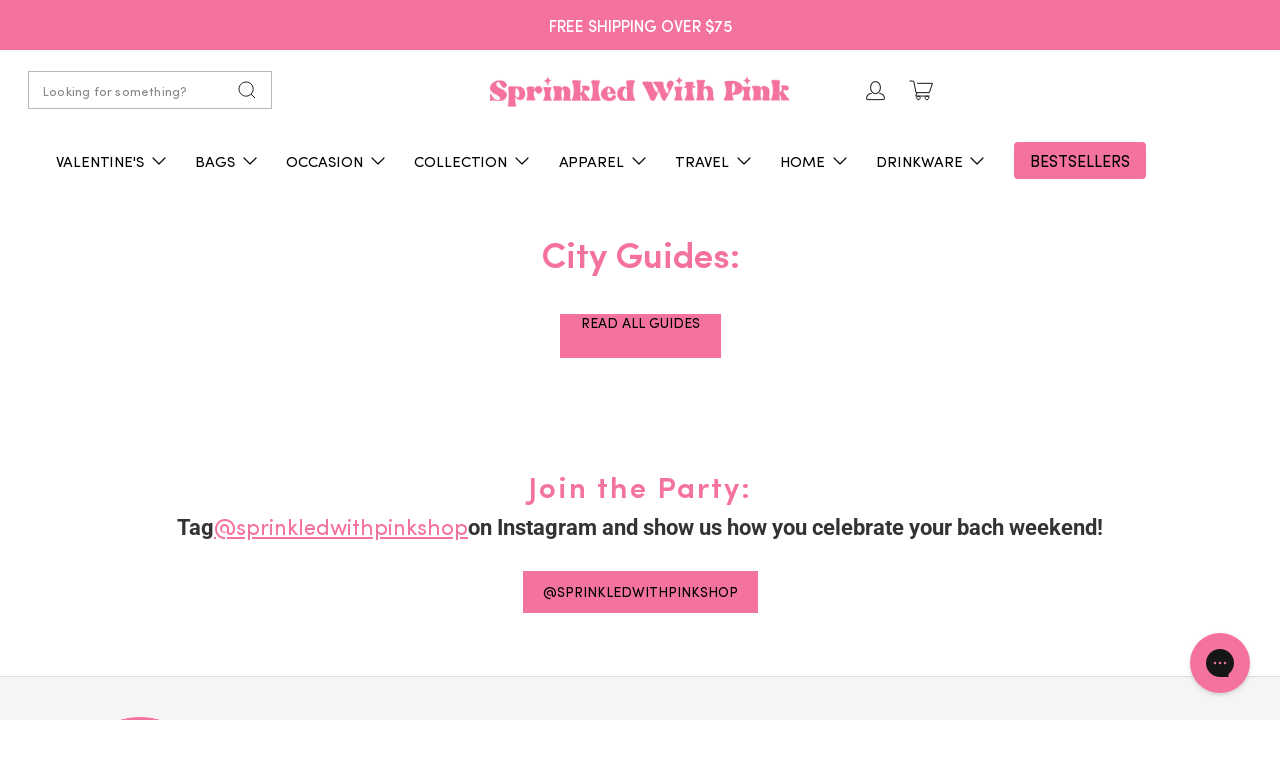

--- FILE ---
content_type: text/html; charset=utf-8
request_url: https://www.sprinkledwithpinkshop.com/pages/city-guides
body_size: 43126
content:


 <!DOCTYPE html>
<html class="no-js no-touch" lang="en"> <head> <script src="//d1liekpayvooaz.cloudfront.net/apps/customizery/customizery.js?shop=swp2018.myshopify.com"></script> <!-- Google Tag Manager --> <script>(function(w,d,s,l,i){w[l]=w[l]||[];w[l].push({'gtm.start':
  new Date().getTime(),event:'gtm.js'});var f=d.getElementsByTagName(s)[0],
  j=d.createElement(s),dl=l!='dataLayer'?'&l='+l:'';j.async=true;j.src=
  'https://www.googletagmanager.com/gtm.js?id='+i+dl;f.parentNode.insertBefore(j,f);
  })(window,document,'script','dataLayer','GTM-NFMQZHG');</script> <!-- End Google Tag Manager --> <!-- Google tag (gtag.js) -->
<script async src="https://www.googletagmanager.com/gtag/js?id=AW-10978530545"></script>
<script>
 window.dataLayer = window.dataLayer || [];
 function gtag(){dataLayer.push(arguments);}
 gtag('js', new Date());
 
gtag('config', 'AW-10978530545');
</script>

<script>
 gtag('event', 'page_view', {
 'send_to': 'AW-10978530545',
 'ecomm_pagetype': 'other'
 });
</script> <script>
    window.Store = window.Store || {};
    window.Store.id = 12855345209;</script> <meta charset="utf-8"> <meta http-equiv="cleartype" content="on"> <meta name="robots" content="index,follow"> <!-- Mobile Specific Metas --> <meta name="HandheldFriendly" content="True"> <meta name="MobileOptimized" content="320"> <meta name="viewport" content="width=device-width,initial-scale=1"> <meta name="theme-color" content="#ffffff">


<title>
  
    
    
    City Guides - Sprinkled With Pink
  
</title> <meta name="description" content="Planning a bachelorette or girls trip? Eliminate the party planning stress and checkout out our city guides!"/> <!-- Preconnect Domains --> <link rel="preconnect" href="https://fonts.shopifycdn.com" /> <link rel="preconnect" href="https://cdn.shopify.com" /> <link rel="preconnect" href="https://v.shopify.com" /> <link rel="preconnect" href="https://cdn.shopifycloud.com" /> <link rel="preconnect" href="https://monorail-edge.shopifysvc.com"> <link rel="preconnect" href="https://cdn.rebuyengine.com"> <!-- fallback for browsers that don't support preconnect --> <link rel="dns-prefetch" href="https://fonts.shopifycdn.com" /> <link rel="dns-prefetch" href="https://cdn.shopify.com" /> <link rel="dns-prefetch" href="https://v.shopify.com" /> <link rel="dns-prefetch" href="https://cdn.shopifycloud.com" /> <link rel="dns-prefetch" href="https://monorail-edge.shopifysvc.com"> <link rel="dns-prefetch" href="https://cdn.rebuyengine.com"> <!-- Preload Assets --> <link rel="preload" href="//www.sprinkledwithpinkshop.com/cdn/shop/t/135/assets/fancybox.css?v=19278034316635137701768241110" as="style"> <link rel="preload" href="//www.sprinkledwithpinkshop.com/cdn/shop/t/135/assets/styles.css?v=162860237499159575621769123833" as="style"> <link rel="preload" href="//www.sprinkledwithpinkshop.com/cdn/shop/t/135/assets/td-styles.css?v=108996951788823029691768241551" as="style"> <link rel="stylesheet" type="text/css" href="//cdn.jsdelivr.net/npm/slick-carousel@1.8.1/slick/slick.css"/> <link rel="preload" href="//www.sprinkledwithpinkshop.com/cdn/shop/t/135/assets/jquery.min.js?v=81049236547974671631768241346" as="script"> <link rel="preload" href="//www.sprinkledwithpinkshop.com/cdn/shop/t/135/assets/vendors.js?v=110606657863731852701768241554" as="script"> <link rel="preload" href="//www.sprinkledwithpinkshop.com/cdn/shop/t/135/assets/sections.js?v=83812980817707940491768241667" as="script"> <link rel="preload" href="//www.sprinkledwithpinkshop.com/cdn/shop/t/135/assets/utilities.js?v=56240424751655038671768241667" as="script"> <link rel="preload" href="//www.sprinkledwithpinkshop.com/cdn/shop/t/135/assets/app.js?v=84264405249088096441768241665" as="script"> <link rel="preload" href="//www.sprinkledwithpinkshop.com/cdn/shop/t/135/assets/custom.js?v=71649431898149756791768241107" as="script"> <!-- jQuery - Load early for Slick slider compatibility --> <script src="//www.sprinkledwithpinkshop.com/cdn/shop/t/135/assets/jquery.min.js?v=81049236547974671631768241346"></script> <!-- Stylesheet for Fancybox library --> <link href="//www.sprinkledwithpinkshop.com/cdn/shop/t/135/assets/fancybox.css?v=19278034316635137701768241110" rel="stylesheet" type="text/css" media="all" /> <!-- Stylesheets for Turbo --> <link href="//www.sprinkledwithpinkshop.com/cdn/shop/t/135/assets/styles.css?v=162860237499159575621769123833" rel="stylesheet" type="text/css" media="all" /> <link href="//www.sprinkledwithpinkshop.com/cdn/shop/t/135/assets/css-vars-oddit.css?v=76732754452809645341768241106" rel="stylesheet" type="text/css" media="all" /> <link href="//www.sprinkledwithpinkshop.com/cdn/shop/t/135/assets/td-rebuy-styles.css?v=37824601314146602491768241550" rel="stylesheet" type="text/css" media="all" /> <!-- TD Styles - Load with preload for better performance --> <!-- This approach: 1) Preloads CSS for early download, 2) Applies stylesheet after load, 3) Provides noscript fallback --> <link rel="preload" href="//www.sprinkledwithpinkshop.com/cdn/shop/t/135/assets/td-styles.css?v=108996951788823029691768241551" as="style" onload="this.onload=null;this.rel='stylesheet'"> <noscript><link rel="stylesheet" href="//www.sprinkledwithpinkshop.com/cdn/shop/t/135/assets/td-styles.css?v=108996951788823029691768241551"></noscript> <!-- Swiper --> <link rel="stylesheet" href="https://cdn.shopify.com/static/fonts/inter/v4/styles.css" /> <link href="//www.sprinkledwithpinkshop.com/cdn/shop/t/135/assets/swiper-bundle.min.css?v=98310164404326235131768241538" defer="defer" rel="stylesheet"> <script src="//www.sprinkledwithpinkshop.com/cdn/shop/t/135/assets/swiper-bundle.min.js?v=115785340122829458061768241539" defer="defer"></script> <script src="//www.sprinkledwithpinkshop.com/cdn/shop/t/135/assets/swiper-slider.js?v=154276572731623818381768241540" defer="defer"></script> <!-- LazySizes library commented out - using native lazy loading instead --> <!-- <script>
      window.lazySizesConfig = window.lazySizesConfig || {};

      lazySizesConfig.expand = 300;
      lazySizesConfig.loadHidden = false;

      /*! lazysizes - v5.2.2 - bgset plugin */
      !function(e,t){var a=function(){t(e.lazySizes),e.removeEventListener("lazyunveilread",a,!0)};t=t.bind(null,e,e.document),"object"==typeof module&&module.exports?t(require("lazysizes")):"function"==typeof define&&define.amd?define(["lazysizes"],t):e.lazySizes?a():e.addEventListener("lazyunveilread",a,!0)}(window,function(e,z,g){"use strict";var c,y,b,f,i,s,n,v,m;e.addEventListener&&(c=g.cfg,y=/\s+/g,b=/\s*\|\s+|\s+\|\s*/g,f=/^(.+?)(?:\s+\[\s*(.+?)\s*\])(?:\s+\[\s*(.+?)\s*\])?$/,i=/^\s*\(*\s*type\s*:\s*(.+?)\s*\)*\s*$/,s=/\(|\)|'/,n={contain:1,cover:1},v=function(e,t){var a;t&&((a=t.match(i))&&a[1]?e.setAttribute("type",a[1]):e.setAttribute("media",c.customMedia[t]||t))},m=function(e){var t,a,i,r;e.target._lazybgset&&(a=(t=e.target)._lazybgset,(i=t.currentSrc||t.src)&&((r=g.fire(a,"bgsetproxy",{src:i,useSrc:s.test(i)?JSON.stringify(i):i})).defaultPrevented||(a.style.backgroundImage="url("+r.detail.useSrc+")")),t._lazybgsetLoading&&(g.fire(a,"_lazyloaded",{},!1,!0),delete t._lazybgsetLoading))},addEventListener("lazybeforeunveil",function(e){var t,a,i,r,s,n,l,d,o,u;!e.defaultPrevented&&(t=e.target.getAttribute("data-bgset"))&&(o=e.target,(u=z.createElement("img")).alt="",u._lazybgsetLoading=!0,e.detail.firesLoad=!0,a=t,i=o,r=u,s=z.createElement("picture"),n=i.getAttribute(c.sizesAttr),l=i.getAttribute("data-ratio"),d=i.getAttribute("data-optimumx"),i._lazybgset&&i._lazybgset.parentNode==i&&i.removeChild(i._lazybgset),Object.defineProperty(r,"_lazybgset",{value:i,writable:!0}),Object.defineProperty(i,"_lazybgset",{value:s,writable:!0}),a=a.replace(y," ").split(b),s.style.display="none",r.className=c.lazyClass,1!=a.length||n||(n="auto"),a.forEach(function(e){var t,a=z.createElement("source");n&&"auto"!=n&&a.setAttribute("sizes",n),(t=e.match(f))?(a.setAttribute(c.srcsetAttr,t[1]),v(a,t[2]),v(a,t[3])):a.setAttribute(c.srcsetAttr,e),s.appendChild(a)}),n&&(r.setAttribute(c.sizesAttr,n),i.removeAttribute(c.sizesAttr),i.removeAttribute("sizes")),d&&r.setAttribute("data-optimumx",d),l&&r.setAttribute("data-ratio",l),s.appendChild(r),i.appendChild(s),setTimeout(function(){g.loader.unveil(u),g.rAF(function(){g.fire(u,"_lazyloaded",{},!0,!0),u.complete&&m({target:u})})}))}),z.addEventListener("load",m,!0),e.addEventListener("lazybeforesizes",function(e){var t,a,i,r;e.detail.instance==g&&e.target._lazybgset&&e.detail.dataAttr&&(t=e.target._lazybgset,i=t,r=(getComputedStyle(i)||{getPropertyValue:function(){}}).getPropertyValue("background-size"),!n[r]&&n[i.style.backgroundSize]&&(r=i.style.backgroundSize),n[a=r]&&(e.target._lazysizesParentFit=a,g.rAF(function(){e.target.setAttribute("data-parent-fit",a),e.target._lazysizesParentFit&&delete e.target._lazysizesParentFit})))},!0),z.documentElement.addEventListener("lazybeforesizes",function(e){var t,a;!e.defaultPrevented&&e.target._lazybgset&&e.detail.instance==g&&(e.detail.width=(t=e.target._lazybgset,a=g.gW(t,t.parentNode),(!t._lazysizesWidth||a>t._lazysizesWidth)&&(t._lazysizesWidth=a),t._lazysizesWidth))}))});

      /*! lazysizes - v5.2.2 */
      !function(e){var t=function(u,D,f){"use strict";var k,H;if(function(){var e;var t={lazyClass:"lazyload",loadedClass:"lazyloaded",loadingClass:"lazyloading",preloadClass:"lazypreload",errorClass:"lazyerror",autosizesClass:"lazyautosizes",srcAttr:"data-src",srcsetAttr:"data-srcset",sizesAttr:"data-sizes",minSize:40,customMedia:{},init:true,expFactor:1.5,hFac:.8,loadMode:2,loadHidden:true,ricTimeout:0,throttleDelay:125};H=u.lazySizesConfig||u.lazysizesConfig||{};for(e in t){if(!(e in H)){H[e]=t[e]}}}(),!D||!D.getElementsByClassName){return{init:function(){},cfg:H,noSupport:true}}var O=D.documentElement,a=u.HTMLPictureElement,P="addEventListener",$="getAttribute",q=u[P].bind(u),I=u.setTimeout,U=u.requestAnimationFrame||I,l=u.requestIdleCallback,j=/^picture$/i,r=["load","error","lazyincluded","_lazyloaded"],i={},G=Array.prototype.forEach,J=function(e,t){if(!i[t]){i[t]=new RegExp("(\\s|^)"+t+"(\\s|$)")}return i[t].test(e[$]("class")||"")&&i[t]},K=function(e,t){if(!J(e,t)){e.setAttribute("class",(e[$]("class")||"").trim()+" "+t)}},Q=function(e,t){var i;if(i=J(e,t)){e.setAttribute("class",(e[$]("class")||"").replace(i," "))}},V=function(t,i,e){var a=e?P:"removeEventListener";if(e){V(t,i)}r.forEach(function(e){t[a](e,i)})},X=function(e,t,i,a,r){var n=D.createEvent("Event");if(!i){i={}}i.instance=k;n.initEvent(t,!a,!r);n.detail=i;e.dispatchEvent(n);return n},Y=function(e,t){var i;if(!a&&(i=u.picturefill||H.pf)){if(t&&t.src&&!e[$]("srcset")){e.setAttribute("srcset",t.src)}i({reevaluate:true,elements:[e]})}else if(t&&t.src){e.src=t.src}},Z=function(e,t){return(getComputedStyle(e,null)||{})[t]},s=function(e,t,i){i=i||e.offsetWidth;while(i<H.minSize&&t&&!e._lazysizesWidth){i=t.offsetWidth;t=t.parentNode}return i},ee=function(){var i,a;var t=[];var r=[];var n=t;var s=function(){var e=n;n=t.length?r:t;i=true;a=false;while(e.length){e.shift()()}i=false};var e=function(e,t){if(i&&!t){e.apply(this,arguments)}else{n.push(e);if(!a){a=true;(D.hidden?I:U)(s)}}};e._lsFlush=s;return e}(),te=function(i,e){return e?function(){ee(i)}:function(){var e=this;var t=arguments;ee(function(){i.apply(e,t)})}},ie=function(e){var i;var a=0;var r=H.throttleDelay;var n=H.ricTimeout;var t=function(){i=false;a=f.now();e()};var s=l&&n>49?function(){l(t,{timeout:n});if(n!==H.ricTimeout){n=H.ricTimeout}}:te(function(){I(t)},true);return function(e){var t;if(e=e===true){n=33}if(i){return}i=true;t=r-(f.now()-a);if(t<0){t=0}if(e||t<9){s()}else{I(s,t)}}},ae=function(e){var t,i;var a=99;var r=function(){t=null;e()};var n=function(){var e=f.now()-i;if(e<a){I(n,a-e)}else{(l||r)(r)}};return function(){i=f.now();if(!t){t=I(n,a)}}},e=function(){var v,m,c,h,e;var y,z,g,p,C,b,A;var n=/^img$/i;var d=/^iframe$/i;var E="onscroll"in u&&!/(gle|ing)bot/.test(navigator.userAgent);var _=0;var w=0;var N=0;var M=-1;var x=function(e){N--;if(!e||N<0||!e.target){N=0}};var W=function(e){if(A==null){A=Z(D.body,"visibility")=="hidden"}return A||!(Z(e.parentNode,"visibility")=="hidden"&&Z(e,"visibility")=="hidden")};var S=function(e,t){var i;var a=e;var r=W(e);g-=t;b+=t;p-=t;C+=t;while(r&&(a=a.offsetParent)&&a!=D.body&&a!=O){r=(Z(a,"opacity")||1)>0;if(r&&Z(a,"overflow")!="visible"){i=a.getBoundingClientRect();r=C>i.left&&p<i.right&&b>i.top-1&&g<i.bottom+1}}return r};var t=function(){var e,t,i,a,r,n,s,l,o,u,f,c;var d=k.elements;if((h=H.loadMode)&&N<8&&(e=d.length)){t=0;M++;for(;t<e;t++){if(!d[t]||d[t]._lazyRace){continue}if(!E||k.prematureUnveil&&k.prematureUnveil(d[t])){R(d[t]);continue}if(!(l=d[t][$]("data-expand"))||!(n=l*1)){n=w}if(!u){u=!H.expand||H.expand<1?O.clientHeight>500&&O.clientWidth>500?500:370:H.expand;k._defEx=u;f=u*H.expFactor;c=H.hFac;A=null;if(w<f&&N<1&&M>2&&h>2&&!D.hidden){w=f;M=0}else if(h>1&&M>1&&N<6){w=u}else{w=_}}if(o!==n){y=innerWidth+n*c;z=innerHeight+n;s=n*-1;o=n}i=d[t].getBoundingClientRect();if((b=i.bottom)>=s&&(g=i.top)<=z&&(C=i.right)>=s*c&&(p=i.left)<=y&&(b||C||p||g)&&(H.loadHidden||W(d[t]))&&(m&&N<3&&!l&&(h<3||M<4)||S(d[t],n))){R(d[t]);r=true;if(N>9){break}}else if(!r&&m&&!a&&N<4&&M<4&&h>2&&(v[0]||H.preloadAfterLoad)&&(v[0]||!l&&(b||C||p||g||d[t][$](H.sizesAttr)!="auto"))){a=v[0]||d[t]}}if(a&&!r){R(a)}}};var i=ie(t);var B=function(e){var t=e.target;if(t._lazyCache){delete t._lazyCache;return}x(e);K(t,H.loadedClass);Q(t,H.loadingClass);V(t,L);X(t,"lazyloaded")};var a=te(B);var L=function(e){a({target:e.target})};var T=function(t,i){try{t.contentWindow.location.replace(i)}catch(e){t.src=i}};var F=function(e){var t;var i=e[$](H.srcsetAttr);if(t=H.customMedia[e[$]("data-media")||e[$]("media")]){e.setAttribute("media",t)}if(i){e.setAttribute("srcset",i)}};var s=te(function(t,e,i,a,r){var n,s,l,o,u,f;if(!(u=X(t,"lazybeforeunveil",e)).defaultPrevented){if(a){if(i){K(t,H.autosizesClass)}else{t.setAttribute("sizes",a)}}s=t[$](H.srcsetAttr);n=t[$](H.srcAttr);if(r){l=t.parentNode;o=l&&j.test(l.nodeName||"")}f=e.firesLoad||"src"in t&&(s||n||o);u={target:t};K(t,H.loadingClass);if(f){clearTimeout(c);c=I(x,2500);V(t,L,true)}if(o){G.call(l.getElementsByTagName("source"),F)}if(s){t.setAttribute("srcset",s)}else if(n&&!o){if(d.test(t.nodeName)){T(t,n)}else{t.src=n}}if(r&&(s||o)){Y(t,{src:n})}}if(t._lazyRace){delete t._lazyRace}Q(t,H.lazyClass);ee(function(){var e=t.complete&&t.naturalWidth>1;if(!f||e){if(e){K(t,"ls-is-cached")}B(u);t._lazyCache=true;I(function(){if("_lazyCache"in t){delete t._lazyCache}},9)}if(t.loading=="lazy"){N--}},true)});var R=function(e){if(e._lazyRace){return}var t;var i=n.test(e.nodeName);var a=i&&(e[$](H.sizesAttr)||e[$]("sizes"));var r=a=="auto";if((r||!m)&&i&&(e[$]("src")||e.srcset)&&!e.complete&&!J(e,H.errorClass)&&J(e,H.lazyClass)){return}t=X(e,"lazyunveilread").detail;if(r){re.updateElem(e,true,e.offsetWidth)}e._lazyRace=true;N++;s(e,t,r,a,i)};var r=ae(function(){H.loadMode=3;i()});var l=function(){if(H.loadMode==3){H.loadMode=2}r()};var o=function(){if(m){return}if(f.now()-e<999){I(o,999);return}m=true;H.loadMode=3;i();q("scroll",l,true)};return{_:function(){e=f.now();k.elements=D.getElementsByClassName(H.lazyClass);v=D.getElementsByClassName(H.lazyClass+" "+H.preloadClass);q("scroll",i,true);q("resize",i,true);q("pageshow",function(e){if(e.persisted){var t=D.querySelectorAll("."+H.loadingClass);if(t.length&&t.forEach){U(function(){t.forEach(function(e){if(e.complete){R(e)}})})}}});if(u.MutationObserver){new MutationObserver(i).observe(O,{childList:true,subtree:true,attributes:true})}else{O[P]("DOMNodeInserted",i,true);O[P]("DOMAttrModified",i,true);setInterval(i,999)}q("hashchange",i,true);["focus","mouseover","click","load","transitionend","animationend"].forEach(function(e){D[P](e,i,true)});if(/d$|^c/.test(D.readyState)){o()}else{q("load",o);D[P]("DOMContentLoaded",i);I(o,2e4)}if(k.elements.length){t();ee._lsFlush()}else{i()}},checkElems:i,unveil:R,_aLSL:l}}(),re=function(){var i;var n=te(function(e,t,i,a){var r,n,s;e._lazysizesWidth=a;a+="px";e.setAttribute("sizes",a);if(j.test(t.nodeName||"")){r=t.getElementsByTagName("source");for(n=0,s=r.length;n<s;n++){r[n].setAttribute("sizes",a)}}if(!i.detail.dataAttr){Y(e,i.detail)}});var a=function(e,t,i){var a;var r=e.parentNode;if(r){i=s(e,r,i);a=X(e,"lazybeforesizes",{width:i,dataAttr:!!t});if(!a.defaultPrevented){i=a.detail.width;if(i&&i!==e._lazysizesWidth){n(e,r,a,i)}}}};var e=function(){var e;var t=i.length;if(t){e=0;for(;e<t;e++){a(i[e])}}};var t=ae(e);return{_:function(){i=D.getElementsByClassName(H.autosizesClass);q("resize",t)},checkElems:t,updateElem:a}}(),t=function(){if(!t.i&&D.getElementsByClassName){t.i=true;re._();e._()}};return I(function(){H.init&&t()}),k={cfg:H,autoSizer:re,loader:e,init:t,uP:Y,aC:K,rC:Q,hC:J,fire:X,gW:s,rAF:ee}}(e,e.document,Date);e.lazySizes=t,"object"==typeof module&&module.exports&&(module.exports=t)      }("undefined"!=typeof window?window:{});</script>
    --> <!-- Icons --> <link rel="shortcut icon" type="image/x-icon" href="//www.sprinkledwithpinkshop.com/cdn/shop/files/Asset_19_4x_13f35c80-ea4b-439b-b3a1-dc8c70ec495a_180x180.png?v=1624760419"> <link rel="apple-touch-icon" href="//www.sprinkledwithpinkshop.com/cdn/shop/files/Asset_19_4x_13f35c80-ea4b-439b-b3a1-dc8c70ec495a_180x180.png?v=1624760419"/> <link rel="apple-touch-icon" sizes="57x57" href="//www.sprinkledwithpinkshop.com/cdn/shop/files/Asset_19_4x_13f35c80-ea4b-439b-b3a1-dc8c70ec495a_57x57.png?v=1624760419"/> <link rel="apple-touch-icon" sizes="60x60" href="//www.sprinkledwithpinkshop.com/cdn/shop/files/Asset_19_4x_13f35c80-ea4b-439b-b3a1-dc8c70ec495a_60x60.png?v=1624760419"/> <link rel="apple-touch-icon" sizes="72x72" href="//www.sprinkledwithpinkshop.com/cdn/shop/files/Asset_19_4x_13f35c80-ea4b-439b-b3a1-dc8c70ec495a_72x72.png?v=1624760419"/> <link rel="apple-touch-icon" sizes="76x76" href="//www.sprinkledwithpinkshop.com/cdn/shop/files/Asset_19_4x_13f35c80-ea4b-439b-b3a1-dc8c70ec495a_76x76.png?v=1624760419"/> <link rel="apple-touch-icon" sizes="114x114" href="//www.sprinkledwithpinkshop.com/cdn/shop/files/Asset_19_4x_13f35c80-ea4b-439b-b3a1-dc8c70ec495a_114x114.png?v=1624760419"/> <link rel="apple-touch-icon" sizes="180x180" href="//www.sprinkledwithpinkshop.com/cdn/shop/files/Asset_19_4x_13f35c80-ea4b-439b-b3a1-dc8c70ec495a_180x180.png?v=1624760419"/> <link rel="apple-touch-icon" sizes="228x228" href="//www.sprinkledwithpinkshop.com/cdn/shop/files/Asset_19_4x_13f35c80-ea4b-439b-b3a1-dc8c70ec495a_228x228.png?v=1624760419"/> <link rel="canonical" href="https://www.sprinkledwithpinkshop.com/pages/city-guides"/> <script src="//www.sprinkledwithpinkshop.com/cdn/shop/t/135/assets/currencies.js?v=104585741455031924401768241107" defer></script> <script>
      window.PXUTheme = window.PXUTheme || {};
      window.PXUTheme.version = '8.3.0';
      window.PXUTheme.name = 'Turbo';</script>
    


    
<template id="price-ui"><span class="price " data-price></span><span class="compare-at-price" data-compare-at-price></span><span class="unit-pricing" data-unit-pricing></span></template> <template id="price-ui-badge"><div class="price-ui-badge__sticker price-ui-badge__sticker--"> <span class="price-ui-badge__sticker-text" data-badge></span></div></template> <template id="price-ui__price"><span class="money" data-price></span></template> <template id="price-ui__price-range"><span class="price-min" data-price-min><span class="money" data-price></span></span> - <span class="price-max" data-price-max><span class="money" data-price></span></span></template> <template id="price-ui__unit-pricing"><span class="unit-quantity" data-unit-quantity></span> | <span class="unit-price" data-unit-price><span class="money" data-price></span></span> / <span class="unit-measurement" data-unit-measurement></span></template> <template id="price-ui-badge__percent-savings-range">Save up to <span data-price-percent></span>%</template> <template id="price-ui-badge__percent-savings">Save <span data-price-percent></span>%</template> <template id="price-ui-badge__price-savings-range">Save up to <span class="money" data-price></span></template> <template id="price-ui-badge__price-savings">Save <span class="money" data-price></span></template> <template id="price-ui-badge__on-sale">Sale</template> <template id="price-ui-badge__sold-out">Sold out</template> <template id="price-ui-badge__in-stock">In stock</template> <script>
      
window.PXUTheme = window.PXUTheme || {};


window.PXUTheme.theme_settings = {};
window.PXUTheme.currency = {};
window.PXUTheme.routes = window.PXUTheme.routes || {};


window.PXUTheme.theme_settings.display_tos_checkbox = false;
window.PXUTheme.theme_settings.go_to_checkout = true;
window.PXUTheme.theme_settings.cart_action = "redirect_cart";
window.PXUTheme.theme_settings.cart_shipping_calculator = false;


window.PXUTheme.theme_settings.collection_swatches = true;
window.PXUTheme.theme_settings.collection_secondary_image = true;


window.PXUTheme.currency.show_multiple_currencies = false;
window.PXUTheme.currency.shop_currency = "USD";
window.PXUTheme.currency.default_currency = "USD";
window.PXUTheme.currency.display_format = "money_format";
window.PXUTheme.currency.money_format = "${{amount}}";
window.PXUTheme.currency.money_format_no_currency = "${{amount}}";
window.PXUTheme.currency.money_format_currency = "${{amount}} USD";
window.PXUTheme.currency.native_multi_currency = true;
window.PXUTheme.currency.iso_code = "USD";
window.PXUTheme.currency.symbol = "$";


window.PXUTheme.theme_settings.display_inventory_left = true;
window.PXUTheme.theme_settings.inventory_threshold = 10;
window.PXUTheme.theme_settings.limit_quantity = false;


window.PXUTheme.theme_settings.menu_position = null;


window.PXUTheme.theme_settings.newsletter_popup = false;
window.PXUTheme.theme_settings.newsletter_popup_days = "0";
window.PXUTheme.theme_settings.newsletter_popup_mobile = true;
window.PXUTheme.theme_settings.newsletter_popup_seconds = 0;


window.PXUTheme.theme_settings.pagination_type = "load_more";


window.PXUTheme.theme_settings.enable_shopify_collection_badges = true;
window.PXUTheme.theme_settings.quick_shop_thumbnail_position = "bottom-thumbnails";
window.PXUTheme.theme_settings.product_form_style = "radio";
window.PXUTheme.theme_settings.sale_banner_enabled = true;
window.PXUTheme.theme_settings.display_savings = false;
window.PXUTheme.theme_settings.display_sold_out_price = false;
window.PXUTheme.theme_settings.free_text = "Free";
window.PXUTheme.theme_settings.video_looping = null;
window.PXUTheme.theme_settings.quick_shop_style = "popup";
window.PXUTheme.theme_settings.hover_enabled = false;


window.PXUTheme.routes.cart_url = "/cart";
window.PXUTheme.routes.root_url = "/";
window.PXUTheme.routes.search_url = "/search";
window.PXUTheme.routes.all_products_collection_url = "/collections/all";
window.PXUTheme.routes.product_recommendations_url = "/recommendations/products";


window.PXUTheme.theme_settings.image_loading_style = "blur-up";


window.PXUTheme.theme_settings.search_option = "product";
window.PXUTheme.theme_settings.search_items_to_display = 5;
window.PXUTheme.theme_settings.enable_autocomplete = true;


window.PXUTheme.theme_settings.page_dots_enabled = true;
window.PXUTheme.theme_settings.slideshow_arrow_size = "light";


window.PXUTheme.theme_settings.quick_shop_enabled = false;


window.PXUTheme.translation = {};


window.PXUTheme.translation.agree_to_terms_warning = "You must agree with the terms and conditions to checkout.";
window.PXUTheme.translation.one_item_left = "item left";
window.PXUTheme.translation.items_left_text = "items left";
window.PXUTheme.translation.cart_savings_text = "Total Savings";
window.PXUTheme.translation.cart_discount_text = "Discount";
window.PXUTheme.translation.cart_subtotal_text = "Subtotal";
window.PXUTheme.translation.cart_remove_text = "Remove";
window.PXUTheme.translation.cart_free_text = "Free";


window.PXUTheme.translation.newsletter_success_text = "Thank you for joining our mailing list!";


window.PXUTheme.translation.notify_email = "Enter your email address...";
window.PXUTheme.translation.notify_email_value = "Translation missing: en.contact.fields.email";
window.PXUTheme.translation.notify_email_send = "Send";
window.PXUTheme.translation.notify_message_first = "Please notify me when ";
window.PXUTheme.translation.notify_message_last = " becomes available - ";
window.PXUTheme.translation.notify_success_text = "Thanks! We will notify you when this product becomes available!";


window.PXUTheme.translation.add_to_cart = "Add to Cart";
window.PXUTheme.translation.coming_soon_text = "Coming Soon";
window.PXUTheme.translation.sold_out_text = "Sold Out";
window.PXUTheme.translation.sale_text = "Sale";
window.PXUTheme.translation.savings_text = "You Save";
window.PXUTheme.translation.from_text = "from";
window.PXUTheme.translation.new_text = "New";
window.PXUTheme.translation.pre_order_text = "Pre-Order";
window.PXUTheme.translation.unavailable_text = "Unavailable";


window.PXUTheme.translation.all_results = "View all results";
window.PXUTheme.translation.no_results = "Sorry, no results!";


window.PXUTheme.media_queries = {};
window.PXUTheme.media_queries.small = window.matchMedia( "(max-width: 480px)" );
window.PXUTheme.media_queries.medium = window.matchMedia( "(max-width: 798px)" );
window.PXUTheme.media_queries.large = window.matchMedia( "(min-width: 799px)" );
window.PXUTheme.media_queries.larger = window.matchMedia( "(min-width: 960px)" );
window.PXUTheme.media_queries.xlarge = window.matchMedia( "(min-width: 1200px)" );
window.PXUTheme.media_queries.ie10 = window.matchMedia( "all and (-ms-high-contrast: none), (-ms-high-contrast: active)" );
window.PXUTheme.media_queries.tablet = window.matchMedia( "only screen and (min-width: 799px) and (max-width: 1024px)" );
window.PXUTheme.media_queries.mobile_and_tablet = window.matchMedia( "(max-width: 1024px)" );</script> <script src="//www.sprinkledwithpinkshop.com/cdn/shop/t/135/assets/vendors.js?v=110606657863731852701768241554" defer></script> <script src="//www.sprinkledwithpinkshop.com/cdn/shop/t/135/assets/sections.js?v=83812980817707940491768241667" defer></script> <script src="//www.sprinkledwithpinkshop.com/cdn/shop/t/135/assets/utilities.js?v=56240424751655038671768241667" defer></script> <script src="//www.sprinkledwithpinkshop.com/cdn/shop/t/135/assets/app.js?v=84264405249088096441768241665" defer></script> <script src="//www.sprinkledwithpinkshop.com/cdn/shop/t/135/assets/custom.js?v=71649431898149756791768241107" defer></script> <script></script><script>window.performance && window.performance.mark && window.performance.mark('shopify.content_for_header.start');</script><meta name="google-site-verification" content="Angemkzbigw1cvyRGi1eefilmJlncRl1vj4Wz8n0aL0">
<meta name="facebook-domain-verification" content="nzule0t292nc8r8he7llc6h84nz7s9">
<meta id="shopify-digital-wallet" name="shopify-digital-wallet" content="/12855345209/digital_wallets/dialog">
<meta name="shopify-checkout-api-token" content="74c4cdfe3145c9d460dd1e240a6b4e18">
<meta id="in-context-paypal-metadata" data-shop-id="12855345209" data-venmo-supported="false" data-environment="production" data-locale="en_US" data-paypal-v4="true" data-currency="USD">
<link rel="alternate" hreflang="x-default" href="https://www.sprinkledwithpinkshop.com/pages/city-guides">
<link rel="alternate" hreflang="en" href="https://www.sprinkledwithpinkshop.com/pages/city-guides">
<link rel="alternate" hreflang="es" href="https://www.sprinkledwithpinkshop.com/es/pages/city-guides">
<script async="async" src="/checkouts/internal/preloads.js?locale=en-US"></script>
<link rel="preconnect" href="https://shop.app" crossorigin="anonymous">
<script async="async" src="https://shop.app/checkouts/internal/preloads.js?locale=en-US&shop_id=12855345209" crossorigin="anonymous"></script>
<script id="apple-pay-shop-capabilities" type="application/json">{"shopId":12855345209,"countryCode":"US","currencyCode":"USD","merchantCapabilities":["supports3DS"],"merchantId":"gid:\/\/shopify\/Shop\/12855345209","merchantName":"Sprinkled With Pink","requiredBillingContactFields":["postalAddress","email"],"requiredShippingContactFields":["postalAddress","email"],"shippingType":"shipping","supportedNetworks":["visa","masterCard","amex","discover","elo","jcb"],"total":{"type":"pending","label":"Sprinkled With Pink","amount":"1.00"},"shopifyPaymentsEnabled":true,"supportsSubscriptions":true}</script>
<script id="shopify-features" type="application/json">{"accessToken":"74c4cdfe3145c9d460dd1e240a6b4e18","betas":["rich-media-storefront-analytics"],"domain":"www.sprinkledwithpinkshop.com","predictiveSearch":true,"shopId":12855345209,"locale":"en"}</script>
<script>var Shopify = Shopify || {};
Shopify.shop = "swp2018.myshopify.com";
Shopify.locale = "en";
Shopify.currency = {"active":"USD","rate":"1.0"};
Shopify.country = "US";
Shopify.theme = {"name":"Valentines Launch - 1\/13\/26","id":181967224875,"schema_name":"Turbo","schema_version":"8.3.0","theme_store_id":null,"role":"main"};
Shopify.theme.handle = "null";
Shopify.theme.style = {"id":null,"handle":null};
Shopify.cdnHost = "www.sprinkledwithpinkshop.com/cdn";
Shopify.routes = Shopify.routes || {};
Shopify.routes.root = "/";</script>
<script type="module">!function(o){(o.Shopify=o.Shopify||{}).modules=!0}(window);</script>
<script>!function(o){function n(){var o=[];function n(){o.push(Array.prototype.slice.apply(arguments))}return n.q=o,n}var t=o.Shopify=o.Shopify||{};t.loadFeatures=n(),t.autoloadFeatures=n()}(window);</script>
<script>
  window.ShopifyPay = window.ShopifyPay || {};
  window.ShopifyPay.apiHost = "shop.app\/pay";
  window.ShopifyPay.redirectState = null;
</script>
<script id="shop-js-analytics" type="application/json">{"pageType":"page"}</script>
<script defer="defer" async type="module" src="//www.sprinkledwithpinkshop.com/cdn/shopifycloud/shop-js/modules/v2/client.init-shop-cart-sync_BT-GjEfc.en.esm.js"></script>
<script defer="defer" async type="module" src="//www.sprinkledwithpinkshop.com/cdn/shopifycloud/shop-js/modules/v2/chunk.common_D58fp_Oc.esm.js"></script>
<script defer="defer" async type="module" src="//www.sprinkledwithpinkshop.com/cdn/shopifycloud/shop-js/modules/v2/chunk.modal_xMitdFEc.esm.js"></script>
<script type="module">
  await import("//www.sprinkledwithpinkshop.com/cdn/shopifycloud/shop-js/modules/v2/client.init-shop-cart-sync_BT-GjEfc.en.esm.js");
await import("//www.sprinkledwithpinkshop.com/cdn/shopifycloud/shop-js/modules/v2/chunk.common_D58fp_Oc.esm.js");
await import("//www.sprinkledwithpinkshop.com/cdn/shopifycloud/shop-js/modules/v2/chunk.modal_xMitdFEc.esm.js");

  window.Shopify.SignInWithShop?.initShopCartSync?.({"fedCMEnabled":true,"windoidEnabled":true});

</script>
<script>
  window.Shopify = window.Shopify || {};
  if (!window.Shopify.featureAssets) window.Shopify.featureAssets = {};
  window.Shopify.featureAssets['shop-js'] = {"shop-cart-sync":["modules/v2/client.shop-cart-sync_DZOKe7Ll.en.esm.js","modules/v2/chunk.common_D58fp_Oc.esm.js","modules/v2/chunk.modal_xMitdFEc.esm.js"],"init-fed-cm":["modules/v2/client.init-fed-cm_B6oLuCjv.en.esm.js","modules/v2/chunk.common_D58fp_Oc.esm.js","modules/v2/chunk.modal_xMitdFEc.esm.js"],"shop-cash-offers":["modules/v2/client.shop-cash-offers_D2sdYoxE.en.esm.js","modules/v2/chunk.common_D58fp_Oc.esm.js","modules/v2/chunk.modal_xMitdFEc.esm.js"],"shop-login-button":["modules/v2/client.shop-login-button_QeVjl5Y3.en.esm.js","modules/v2/chunk.common_D58fp_Oc.esm.js","modules/v2/chunk.modal_xMitdFEc.esm.js"],"pay-button":["modules/v2/client.pay-button_DXTOsIq6.en.esm.js","modules/v2/chunk.common_D58fp_Oc.esm.js","modules/v2/chunk.modal_xMitdFEc.esm.js"],"shop-button":["modules/v2/client.shop-button_DQZHx9pm.en.esm.js","modules/v2/chunk.common_D58fp_Oc.esm.js","modules/v2/chunk.modal_xMitdFEc.esm.js"],"avatar":["modules/v2/client.avatar_BTnouDA3.en.esm.js"],"init-windoid":["modules/v2/client.init-windoid_CR1B-cfM.en.esm.js","modules/v2/chunk.common_D58fp_Oc.esm.js","modules/v2/chunk.modal_xMitdFEc.esm.js"],"init-shop-for-new-customer-accounts":["modules/v2/client.init-shop-for-new-customer-accounts_C_vY_xzh.en.esm.js","modules/v2/client.shop-login-button_QeVjl5Y3.en.esm.js","modules/v2/chunk.common_D58fp_Oc.esm.js","modules/v2/chunk.modal_xMitdFEc.esm.js"],"init-shop-email-lookup-coordinator":["modules/v2/client.init-shop-email-lookup-coordinator_BI7n9ZSv.en.esm.js","modules/v2/chunk.common_D58fp_Oc.esm.js","modules/v2/chunk.modal_xMitdFEc.esm.js"],"init-shop-cart-sync":["modules/v2/client.init-shop-cart-sync_BT-GjEfc.en.esm.js","modules/v2/chunk.common_D58fp_Oc.esm.js","modules/v2/chunk.modal_xMitdFEc.esm.js"],"shop-toast-manager":["modules/v2/client.shop-toast-manager_DiYdP3xc.en.esm.js","modules/v2/chunk.common_D58fp_Oc.esm.js","modules/v2/chunk.modal_xMitdFEc.esm.js"],"init-customer-accounts":["modules/v2/client.init-customer-accounts_D9ZNqS-Q.en.esm.js","modules/v2/client.shop-login-button_QeVjl5Y3.en.esm.js","modules/v2/chunk.common_D58fp_Oc.esm.js","modules/v2/chunk.modal_xMitdFEc.esm.js"],"init-customer-accounts-sign-up":["modules/v2/client.init-customer-accounts-sign-up_iGw4briv.en.esm.js","modules/v2/client.shop-login-button_QeVjl5Y3.en.esm.js","modules/v2/chunk.common_D58fp_Oc.esm.js","modules/v2/chunk.modal_xMitdFEc.esm.js"],"shop-follow-button":["modules/v2/client.shop-follow-button_CqMgW2wH.en.esm.js","modules/v2/chunk.common_D58fp_Oc.esm.js","modules/v2/chunk.modal_xMitdFEc.esm.js"],"checkout-modal":["modules/v2/client.checkout-modal_xHeaAweL.en.esm.js","modules/v2/chunk.common_D58fp_Oc.esm.js","modules/v2/chunk.modal_xMitdFEc.esm.js"],"shop-login":["modules/v2/client.shop-login_D91U-Q7h.en.esm.js","modules/v2/chunk.common_D58fp_Oc.esm.js","modules/v2/chunk.modal_xMitdFEc.esm.js"],"lead-capture":["modules/v2/client.lead-capture_BJmE1dJe.en.esm.js","modules/v2/chunk.common_D58fp_Oc.esm.js","modules/v2/chunk.modal_xMitdFEc.esm.js"],"payment-terms":["modules/v2/client.payment-terms_Ci9AEqFq.en.esm.js","modules/v2/chunk.common_D58fp_Oc.esm.js","modules/v2/chunk.modal_xMitdFEc.esm.js"]};
</script>
<script>(function() {
  var isLoaded = false;
  function asyncLoad() {
    if (isLoaded) return;
    isLoaded = true;
    var urls = ["https:\/\/cdn.fera.ai\/js\/fera.placeholder.js?shop=swp2018.myshopify.com","","https:\/\/static.shareasale.com\/json\/shopify\/deduplication.js?shop=swp2018.myshopify.com","https:\/\/static.shareasale.com\/json\/shopify\/shareasale-tracking.js?sasmid=132220\u0026ssmtid=35495\u0026shop=swp2018.myshopify.com","https:\/\/config.gorgias.chat\/bundle-loader\/01GYCC79R3QWV3CF0NX5QHT7NJ?source=shopify1click\u0026shop=swp2018.myshopify.com","https:\/\/cdn.rebuyengine.com\/onsite\/js\/rebuy.js?shop=swp2018.myshopify.com","https:\/\/cdn.9gtb.com\/loader.js?g_cvt_id=80457123-4e2f-4298-ad56-9a397ffb138d\u0026shop=swp2018.myshopify.com","https:\/\/cdn.attn.tv\/sprinkledwithpinkshop\/dtag.js?shop=swp2018.myshopify.com"];
    for (var i = 0; i <urls.length; i++) {
      var s = document.createElement('script');
      s.type = 'text/javascript';
      s.async = true;
      s.src = urls[i];
      var x = document.getElementsByTagName('script')[0];
      x.parentNode.insertBefore(s, x);
    }
  };
  if(window.attachEvent) {
    window.attachEvent('onload', asyncLoad);
  } else {
    window.addEventListener('load', asyncLoad, false);
  }
})();</script>
<script id="__st">var __st={"a":12855345209,"offset":-21600,"reqid":"2b158eac-c807-4f77-9a11-38931ce3c0f1-1769473356","pageurl":"www.sprinkledwithpinkshop.com\/pages\/city-guides","s":"pages-80789045291","u":"9ecff1508fa8","p":"page","rtyp":"page","rid":80789045291};</script>
<script>window.ShopifyPaypalV4VisibilityTracking = true;</script>
<script id="captcha-bootstrap">!function(){'use strict';const t='contact',e='account',n='new_comment',o=[[t,t],['blogs',n],['comments',n],[t,'customer']],c=[[e,'customer_login'],[e,'guest_login'],[e,'recover_customer_password'],[e,'create_customer']],r=t=>t.map((([t,e])=>`form[action*='/${t}']:not([data-nocaptcha='true']) input[name='form_type'][value='${e}']`)).join(','),a=t=>()=>t?[...document.querySelectorAll(t)].map((t=>t.form)):[];function s(){const t=[...o],e=r(t);return a(e)}const i='password',u='form_key',d=['recaptcha-v3-token','g-recaptcha-response','h-captcha-response',i],f=()=>{try{return window.sessionStorage}catch{return}},m='__shopify_v',_=t=>t.elements[u];function p(t,e,n=!1){try{const o=window.sessionStorage,c=JSON.parse(o.getItem(e)),{data:r}=function(t){const{data:e,action:n}=t;return t[m]||n?{data:e,action:n}:{data:t,action:n}}(c);for(const[e,n]of Object.entries(r))t.elements[e]&&(t.elements[e].value=n);n&&o.removeItem(e)}catch(o){console.error('form repopulation failed',{error:o})}}const l='form_type',E='cptcha';function T(t){t.dataset[E]=!0}const w=window,h=w.document,L='Shopify',v='ce_forms',y='captcha';let A=!1;((t,e)=>{const n=(g='f06e6c50-85a8-45c8-87d0-21a2b65856fe',I='https://cdn.shopify.com/shopifycloud/storefront-forms-hcaptcha/ce_storefront_forms_captcha_hcaptcha.v1.5.2.iife.js',D={infoText:'Protected by hCaptcha',privacyText:'Privacy',termsText:'Terms'},(t,e,n)=>{const o=w[L][v],c=o.bindForm;if(c)return c(t,g,e,D).then(n);var r;o.q.push([[t,g,e,D],n]),r=I,A||(h.body.append(Object.assign(h.createElement('script'),{id:'captcha-provider',async:!0,src:r})),A=!0)});var g,I,D;w[L]=w[L]||{},w[L][v]=w[L][v]||{},w[L][v].q=[],w[L][y]=w[L][y]||{},w[L][y].protect=function(t,e){n(t,void 0,e),T(t)},Object.freeze(w[L][y]),function(t,e,n,w,h,L){const[v,y,A,g]=function(t,e,n){const i=e?o:[],u=t?c:[],d=[...i,...u],f=r(d),m=r(i),_=r(d.filter((([t,e])=>n.includes(e))));return[a(f),a(m),a(_),s()]}(w,h,L),I=t=>{const e=t.target;return e instanceof HTMLFormElement?e:e&&e.form},D=t=>v().includes(t);t.addEventListener('submit',(t=>{const e=I(t);if(!e)return;const n=D(e)&&!e.dataset.hcaptchaBound&&!e.dataset.recaptchaBound,o=_(e),c=g().includes(e)&&(!o||!o.value);(n||c)&&t.preventDefault(),c&&!n&&(function(t){try{if(!f())return;!function(t){const e=f();if(!e)return;const n=_(t);if(!n)return;const o=n.value;o&&e.removeItem(o)}(t);const e=Array.from(Array(32),(()=>Math.random().toString(36)[2])).join('');!function(t,e){_(t)||t.append(Object.assign(document.createElement('input'),{type:'hidden',name:u})),t.elements[u].value=e}(t,e),function(t,e){const n=f();if(!n)return;const o=[...t.querySelectorAll(`input[type='${i}']`)].map((({name:t})=>t)),c=[...d,...o],r={};for(const[a,s]of new FormData(t).entries())c.includes(a)||(r[a]=s);n.setItem(e,JSON.stringify({[m]:1,action:t.action,data:r}))}(t,e)}catch(e){console.error('failed to persist form',e)}}(e),e.submit())}));const S=(t,e)=>{t&&!t.dataset[E]&&(n(t,e.some((e=>e===t))),T(t))};for(const o of['focusin','change'])t.addEventListener(o,(t=>{const e=I(t);D(e)&&S(e,y())}));const B=e.get('form_key'),M=e.get(l),P=B&&M;t.addEventListener('DOMContentLoaded',(()=>{const t=y();if(P)for(const e of t)e.elements[l].value===M&&p(e,B);[...new Set([...A(),...v().filter((t=>'true'===t.dataset.shopifyCaptcha))])].forEach((e=>S(e,t)))}))}(h,new URLSearchParams(w.location.search),n,t,e,['guest_login'])})(!0,!0)}();</script>
<script integrity="sha256-4kQ18oKyAcykRKYeNunJcIwy7WH5gtpwJnB7kiuLZ1E=" data-source-attribution="shopify.loadfeatures" defer="defer" src="//www.sprinkledwithpinkshop.com/cdn/shopifycloud/storefront/assets/storefront/load_feature-a0a9edcb.js" crossorigin="anonymous"></script>
<script crossorigin="anonymous" defer="defer" src="//www.sprinkledwithpinkshop.com/cdn/shopifycloud/storefront/assets/shopify_pay/storefront-65b4c6d7.js?v=20250812"></script>
<script data-source-attribution="shopify.dynamic_checkout.dynamic.init">var Shopify=Shopify||{};Shopify.PaymentButton=Shopify.PaymentButton||{isStorefrontPortableWallets:!0,init:function(){window.Shopify.PaymentButton.init=function(){};var t=document.createElement("script");t.src="https://www.sprinkledwithpinkshop.com/cdn/shopifycloud/portable-wallets/latest/portable-wallets.en.js",t.type="module",document.head.appendChild(t)}};
</script>
<script data-source-attribution="shopify.dynamic_checkout.buyer_consent">
  function portableWalletsHideBuyerConsent(e){var t=document.getElementById("shopify-buyer-consent"),n=document.getElementById("shopify-subscription-policy-button");t&&n&&(t.classList.add("hidden"),t.setAttribute("aria-hidden","true"),n.removeEventListener("click",e))}function portableWalletsShowBuyerConsent(e){var t=document.getElementById("shopify-buyer-consent"),n=document.getElementById("shopify-subscription-policy-button");t&&n&&(t.classList.remove("hidden"),t.removeAttribute("aria-hidden"),n.addEventListener("click",e))}window.Shopify?.PaymentButton&&(window.Shopify.PaymentButton.hideBuyerConsent=portableWalletsHideBuyerConsent,window.Shopify.PaymentButton.showBuyerConsent=portableWalletsShowBuyerConsent);
</script>
<script data-source-attribution="shopify.dynamic_checkout.cart.bootstrap">document.addEventListener("DOMContentLoaded",(function(){function t(){return document.querySelector("shopify-accelerated-checkout-cart, shopify-accelerated-checkout")}if(t())Shopify.PaymentButton.init();else{new MutationObserver((function(e,n){t()&&(Shopify.PaymentButton.init(),n.disconnect())})).observe(document.body,{childList:!0,subtree:!0})}}));
</script>
<link id="shopify-accelerated-checkout-styles" rel="stylesheet" media="screen" href="https://www.sprinkledwithpinkshop.com/cdn/shopifycloud/portable-wallets/latest/accelerated-checkout-backwards-compat.css" crossorigin="anonymous">
<style id="shopify-accelerated-checkout-cart">
        #shopify-buyer-consent {
  margin-top: 1em;
  display: inline-block;
  width: 100%;
}

#shopify-buyer-consent.hidden {
  display: none;
}

#shopify-subscription-policy-button {
  background: none;
  border: none;
  padding: 0;
  text-decoration: underline;
  font-size: inherit;
  cursor: pointer;
}

#shopify-subscription-policy-button::before {
  box-shadow: none;
}

      </style>

<script>window.performance && window.performance.mark && window.performance.mark('shopify.content_for_header.end');</script>

<meta name="author" content="Sprinkled With Pink">
<meta property="og:url" content="https://www.sprinkledwithpinkshop.com/pages/city-guides">
<meta property="og:site_name" content="Sprinkled With Pink"> <meta property="og:type" content="article"> <meta property="og:title" content="City Guides"> <meta property="og:image" content="https://www.sprinkledwithpinkshop.com/cdn/shop/files/Share_A_Sale_Logo_Search_120_x_90_px_400_x_75_px_184_x_176_px_656_x_360_px_565_x_360_px_1200x.png?v=1668438642"> <meta property="og:image:secure_url" content="https://www.sprinkledwithpinkshop.com/cdn/shop/files/Share_A_Sale_Logo_Search_120_x_90_px_400_x_75_px_184_x_176_px_656_x_360_px_565_x_360_px_1200x.png?v=1668438642"> <meta property="og:image:width" content="565"> <meta property="og:image:height" content="360"> <meta property="og:description" content="Planning a bachelorette or girls trip? Eliminate the party planning stress and checkout out our city guides!">




<meta name="twitter:card" content="summary"> <!-- "snippets/shogun-head.liquid" was not rendered, the associated app was uninstalled --> <!-- Hotjar Tracking Code for https://www.sprinkledwithpinkshop.com --> <script>
        (function(h,o,t,j,a,r){
            h.hj=h.hj||function(){(h.hj.q=h.hj.q||[]).push(arguments)};
            h._hjSettings={hjid:2849021,hjsv:6};
            a=o.getElementsByTagName('head')[0];
            r=o.createElement('script');r.async=1;
            r.src=t+h._hjSettings.hjid+j+h._hjSettings.hjsv;
            a.appendChild(r);
        })(window,document,'https://static.hotjar.com/c/hotjar-','.js?sv=');</script> <!--Gem_Page_Header_Script--> <!-- "snippets/gem-app-header-scripts.liquid" was not rendered, the associated app was uninstalled --> <!--End_Gem_Page_Header_Script--> <!-- SlideRule Script Start --> <script name="sliderule-tracking" data-ot-ignore>
(function(){
	slideruleData = {
    "version":"v0.0.1",
    "referralExclusion":"/(paypal|visa|MasterCard|clicksafe|arcot\.com|geschuetzteinkaufen|checkout\.shopify\.com|checkout\.rechargeapps\.com|portal\.afterpay\.com|payfort)/",
    "googleSignals":true,
    "anonymizeIp":true,
    "productClicks":true,
    "persistentUserId":true,
    "hideBranding":false,
    "ecommerce":{"currencyCode":"USD",
    "impressions":[]},
    "pageType":"page",
	"destinations":{"google_analytics_4":{"measurementIds":["G-XZB5C506JC"]}},
    "cookieUpdate":true
	}

	
		slideruleData.themeMode = "live"
	

	


	
	})();
</script>
<script async type="text/javascript" src=https://files.slideruletools.com/eluredils-g.js></script> <!-- SlideRule Script End -->
    
  


    

    
  

<script type="application/ld+json">
{
  "@context": "https://schema.org",
  "@type": "Organization",
  "@id": "https://www.sprinkledwithpinkshop.com/#organization",
  "name": "Sprinkled with Pink",
  "url": "https://www.sprinkledwithpinkshop.com/",
  "logo": "https://www.sprinkledwithpinkshop.com/cdn/shop/files/Logo_website_4_410x.png?v=1624801815",
  "description": "Sprinkled with Pink provides handmade trendy customizable products that will create an epic instagrammable moment. When you shop with us, you’ll find an assortment of high-quality products at a price that works for any budget. From gifting to weddings we have you covered with personalized gifts under $20.",
  "email": "mailto:hello@sprinkledwithpinkshop.com",
  "sameAs": [
    "https://www.instagram.com/sprinkledwithpinkshop/",
    "https://www.facebook.com/sprinkledwithpink/",
    "https://pinterest.com/sprinkledwithpink/",
    "https://www.linkedin.com/company/sprinkled-with-pink",
    "https://www.etsy.com/shop/SprinkledWithPink"
  ]
}
</script>

<meta name="google-site-verification" content="v588B9bMDXsJEYdGfUUDnXxV_Pj5ifVn1bkKWgaPYf8" />

<!-- BEGIN app block: shopify://apps/attentive/blocks/attn-tag/8df62c72-8fe4-407e-a5b3-72132be30a0d --><script type="text/javascript" src="https://cdn.attn.tv/sprinkledwithpinkshop/dtag.js?source=app-embed" defer="defer"></script>


<!-- END app block --><!-- BEGIN app block: shopify://apps/zepto-product-personalizer/blocks/product_personalizer_main/7411210d-7b32-4c09-9455-e129e3be4729 -->
<!-- BEGIN app snippet: zepto_common --><script>
var pplr_cart = {"note":null,"attributes":{},"original_total_price":0,"total_price":0,"total_discount":0,"total_weight":0.0,"item_count":0,"items":[],"requires_shipping":false,"currency":"USD","items_subtotal_price":0,"cart_level_discount_applications":[],"checkout_charge_amount":0};
var pplr_shop_currency = "USD";
var pplr_enabled_currencies_size = 107;
var pplr_money_formate = "${{amount}}";
var pplr_manual_theme_selector=["CartCount span:first","tr:has([name*=updates]), li:has(.rebuy-cart__flyout-item-properties)","tr img:first, .rebuy-cart__flyout-item-media img",".line-item__title, .rebuy-cart__flyout-item-property",".cart__item--price .cart__price",".grid__item.one-half.text-right, .rebuy-cart__flyout-item-price .rebuy-money span:last",".pplr_item_remove",".ajaxcart__qty",".header__cart-price-bubble span[data-cart-price-bubble]","form[action*=cart] [name=checkout], .rebuy-button.rebuy-cart__checkout-button","Click To View Image","1","Discount Code \u003cstrong\u003e{{ code }}\u003c\/strong\u003e is invalid","Discount code","Apply","#pplr_D_class","Subtotal","Shipping","\u003cstrong\u003eEST. Total\u003c\/strong\u003e","2000"];
</script>
<script defer src="//cdn-zeptoapps.com/product-personalizer/pplr_common.js?v=26" ></script><!-- END app snippet -->

<!-- END app block --><!-- BEGIN app block: shopify://apps/klaviyo-email-marketing-sms/blocks/klaviyo-onsite-embed/2632fe16-c075-4321-a88b-50b567f42507 -->












  <script async src="https://static.klaviyo.com/onsite/js/XFgTKm/klaviyo.js?company_id=XFgTKm"></script>
  <script>!function(){if(!window.klaviyo){window._klOnsite=window._klOnsite||[];try{window.klaviyo=new Proxy({},{get:function(n,i){return"push"===i?function(){var n;(n=window._klOnsite).push.apply(n,arguments)}:function(){for(var n=arguments.length,o=new Array(n),w=0;w<n;w++)o[w]=arguments[w];var t="function"==typeof o[o.length-1]?o.pop():void 0,e=new Promise((function(n){window._klOnsite.push([i].concat(o,[function(i){t&&t(i),n(i)}]))}));return e}}})}catch(n){window.klaviyo=window.klaviyo||[],window.klaviyo.push=function(){var n;(n=window._klOnsite).push.apply(n,arguments)}}}}();</script>

  




  <script>
    window.klaviyoReviewsProductDesignMode = false
  </script>



  <!-- BEGIN app snippet: customer-hub-data --><script>
  if (!window.customerHub) {
    window.customerHub = {};
  }
  window.customerHub.storefrontRoutes = {
    login: "https://www.sprinkledwithpinkshop.com/customer_authentication/redirect?locale=en&region_country=US?return_url=%2F%23k-hub",
    register: "https://shopify.com/12855345209/account?locale=en?return_url=%2F%23k-hub",
    logout: "/account/logout",
    profile: "/account",
    addresses: "/account/addresses",
  };
  
  window.customerHub.userId = null;
  
  window.customerHub.storeDomain = "swp2018.myshopify.com";

  

  
    window.customerHub.storeLocale = {
        currentLanguage: 'en',
        currentCountry: 'US',
        availableLanguages: [
          
            {
              iso_code: 'en',
              endonym_name: 'English'
            },
          
            {
              iso_code: 'es',
              endonym_name: 'Español'
            }
          
        ],
        availableCountries: [
          
            {
              iso_code: 'AF',
              name: 'Afghanistan',
              currency_code: 'AFN'
            },
          
            {
              iso_code: 'AX',
              name: 'Åland Islands',
              currency_code: 'EUR'
            },
          
            {
              iso_code: 'AL',
              name: 'Albania',
              currency_code: 'ALL'
            },
          
            {
              iso_code: 'DZ',
              name: 'Algeria',
              currency_code: 'DZD'
            },
          
            {
              iso_code: 'AD',
              name: 'Andorra',
              currency_code: 'EUR'
            },
          
            {
              iso_code: 'AO',
              name: 'Angola',
              currency_code: 'USD'
            },
          
            {
              iso_code: 'AI',
              name: 'Anguilla',
              currency_code: 'XCD'
            },
          
            {
              iso_code: 'AG',
              name: 'Antigua &amp; Barbuda',
              currency_code: 'XCD'
            },
          
            {
              iso_code: 'AR',
              name: 'Argentina',
              currency_code: 'USD'
            },
          
            {
              iso_code: 'AM',
              name: 'Armenia',
              currency_code: 'AMD'
            },
          
            {
              iso_code: 'AW',
              name: 'Aruba',
              currency_code: 'AWG'
            },
          
            {
              iso_code: 'AC',
              name: 'Ascension Island',
              currency_code: 'SHP'
            },
          
            {
              iso_code: 'AU',
              name: 'Australia',
              currency_code: 'AUD'
            },
          
            {
              iso_code: 'AT',
              name: 'Austria',
              currency_code: 'EUR'
            },
          
            {
              iso_code: 'AZ',
              name: 'Azerbaijan',
              currency_code: 'AZN'
            },
          
            {
              iso_code: 'BS',
              name: 'Bahamas',
              currency_code: 'BSD'
            },
          
            {
              iso_code: 'BH',
              name: 'Bahrain',
              currency_code: 'USD'
            },
          
            {
              iso_code: 'BD',
              name: 'Bangladesh',
              currency_code: 'BDT'
            },
          
            {
              iso_code: 'BB',
              name: 'Barbados',
              currency_code: 'BBD'
            },
          
            {
              iso_code: 'BY',
              name: 'Belarus',
              currency_code: 'USD'
            },
          
            {
              iso_code: 'BE',
              name: 'Belgium',
              currency_code: 'EUR'
            },
          
            {
              iso_code: 'BZ',
              name: 'Belize',
              currency_code: 'BZD'
            },
          
            {
              iso_code: 'BJ',
              name: 'Benin',
              currency_code: 'XOF'
            },
          
            {
              iso_code: 'BM',
              name: 'Bermuda',
              currency_code: 'USD'
            },
          
            {
              iso_code: 'BT',
              name: 'Bhutan',
              currency_code: 'USD'
            },
          
            {
              iso_code: 'BO',
              name: 'Bolivia',
              currency_code: 'BOB'
            },
          
            {
              iso_code: 'BA',
              name: 'Bosnia &amp; Herzegovina',
              currency_code: 'BAM'
            },
          
            {
              iso_code: 'BW',
              name: 'Botswana',
              currency_code: 'BWP'
            },
          
            {
              iso_code: 'BR',
              name: 'Brazil',
              currency_code: 'USD'
            },
          
            {
              iso_code: 'IO',
              name: 'British Indian Ocean Territory',
              currency_code: 'USD'
            },
          
            {
              iso_code: 'VG',
              name: 'British Virgin Islands',
              currency_code: 'USD'
            },
          
            {
              iso_code: 'BN',
              name: 'Brunei',
              currency_code: 'BND'
            },
          
            {
              iso_code: 'BG',
              name: 'Bulgaria',
              currency_code: 'EUR'
            },
          
            {
              iso_code: 'BF',
              name: 'Burkina Faso',
              currency_code: 'XOF'
            },
          
            {
              iso_code: 'BI',
              name: 'Burundi',
              currency_code: 'BIF'
            },
          
            {
              iso_code: 'KH',
              name: 'Cambodia',
              currency_code: 'KHR'
            },
          
            {
              iso_code: 'CM',
              name: 'Cameroon',
              currency_code: 'XAF'
            },
          
            {
              iso_code: 'CA',
              name: 'Canada',
              currency_code: 'CAD'
            },
          
            {
              iso_code: 'CV',
              name: 'Cape Verde',
              currency_code: 'CVE'
            },
          
            {
              iso_code: 'BQ',
              name: 'Caribbean Netherlands',
              currency_code: 'USD'
            },
          
            {
              iso_code: 'KY',
              name: 'Cayman Islands',
              currency_code: 'KYD'
            },
          
            {
              iso_code: 'CF',
              name: 'Central African Republic',
              currency_code: 'XAF'
            },
          
            {
              iso_code: 'TD',
              name: 'Chad',
              currency_code: 'XAF'
            },
          
            {
              iso_code: 'CL',
              name: 'Chile',
              currency_code: 'USD'
            },
          
            {
              iso_code: 'CN',
              name: 'China',
              currency_code: 'CNY'
            },
          
            {
              iso_code: 'CX',
              name: 'Christmas Island',
              currency_code: 'AUD'
            },
          
            {
              iso_code: 'CC',
              name: 'Cocos (Keeling) Islands',
              currency_code: 'AUD'
            },
          
            {
              iso_code: 'CO',
              name: 'Colombia',
              currency_code: 'USD'
            },
          
            {
              iso_code: 'KM',
              name: 'Comoros',
              currency_code: 'KMF'
            },
          
            {
              iso_code: 'CG',
              name: 'Congo - Brazzaville',
              currency_code: 'XAF'
            },
          
            {
              iso_code: 'CD',
              name: 'Congo - Kinshasa',
              currency_code: 'CDF'
            },
          
            {
              iso_code: 'CK',
              name: 'Cook Islands',
              currency_code: 'NZD'
            },
          
            {
              iso_code: 'CR',
              name: 'Costa Rica',
              currency_code: 'CRC'
            },
          
            {
              iso_code: 'CI',
              name: 'Côte d’Ivoire',
              currency_code: 'XOF'
            },
          
            {
              iso_code: 'HR',
              name: 'Croatia',
              currency_code: 'EUR'
            },
          
            {
              iso_code: 'CW',
              name: 'Curaçao',
              currency_code: 'ANG'
            },
          
            {
              iso_code: 'CY',
              name: 'Cyprus',
              currency_code: 'EUR'
            },
          
            {
              iso_code: 'CZ',
              name: 'Czechia',
              currency_code: 'CZK'
            },
          
            {
              iso_code: 'DK',
              name: 'Denmark',
              currency_code: 'DKK'
            },
          
            {
              iso_code: 'DJ',
              name: 'Djibouti',
              currency_code: 'DJF'
            },
          
            {
              iso_code: 'DM',
              name: 'Dominica',
              currency_code: 'XCD'
            },
          
            {
              iso_code: 'DO',
              name: 'Dominican Republic',
              currency_code: 'DOP'
            },
          
            {
              iso_code: 'EC',
              name: 'Ecuador',
              currency_code: 'USD'
            },
          
            {
              iso_code: 'EG',
              name: 'Egypt',
              currency_code: 'EGP'
            },
          
            {
              iso_code: 'SV',
              name: 'El Salvador',
              currency_code: 'USD'
            },
          
            {
              iso_code: 'GQ',
              name: 'Equatorial Guinea',
              currency_code: 'XAF'
            },
          
            {
              iso_code: 'ER',
              name: 'Eritrea',
              currency_code: 'USD'
            },
          
            {
              iso_code: 'EE',
              name: 'Estonia',
              currency_code: 'EUR'
            },
          
            {
              iso_code: 'SZ',
              name: 'Eswatini',
              currency_code: 'USD'
            },
          
            {
              iso_code: 'ET',
              name: 'Ethiopia',
              currency_code: 'ETB'
            },
          
            {
              iso_code: 'FK',
              name: 'Falkland Islands',
              currency_code: 'FKP'
            },
          
            {
              iso_code: 'FO',
              name: 'Faroe Islands',
              currency_code: 'DKK'
            },
          
            {
              iso_code: 'FJ',
              name: 'Fiji',
              currency_code: 'FJD'
            },
          
            {
              iso_code: 'FI',
              name: 'Finland',
              currency_code: 'EUR'
            },
          
            {
              iso_code: 'FR',
              name: 'France',
              currency_code: 'EUR'
            },
          
            {
              iso_code: 'GF',
              name: 'French Guiana',
              currency_code: 'EUR'
            },
          
            {
              iso_code: 'PF',
              name: 'French Polynesia',
              currency_code: 'XPF'
            },
          
            {
              iso_code: 'TF',
              name: 'French Southern Territories',
              currency_code: 'EUR'
            },
          
            {
              iso_code: 'GA',
              name: 'Gabon',
              currency_code: 'XOF'
            },
          
            {
              iso_code: 'GM',
              name: 'Gambia',
              currency_code: 'GMD'
            },
          
            {
              iso_code: 'GE',
              name: 'Georgia',
              currency_code: 'USD'
            },
          
            {
              iso_code: 'DE',
              name: 'Germany',
              currency_code: 'EUR'
            },
          
            {
              iso_code: 'GH',
              name: 'Ghana',
              currency_code: 'USD'
            },
          
            {
              iso_code: 'GI',
              name: 'Gibraltar',
              currency_code: 'GBP'
            },
          
            {
              iso_code: 'GR',
              name: 'Greece',
              currency_code: 'EUR'
            },
          
            {
              iso_code: 'GL',
              name: 'Greenland',
              currency_code: 'DKK'
            },
          
            {
              iso_code: 'GD',
              name: 'Grenada',
              currency_code: 'XCD'
            },
          
            {
              iso_code: 'GP',
              name: 'Guadeloupe',
              currency_code: 'EUR'
            },
          
            {
              iso_code: 'GT',
              name: 'Guatemala',
              currency_code: 'GTQ'
            },
          
            {
              iso_code: 'GG',
              name: 'Guernsey',
              currency_code: 'GBP'
            },
          
            {
              iso_code: 'GN',
              name: 'Guinea',
              currency_code: 'GNF'
            },
          
            {
              iso_code: 'GW',
              name: 'Guinea-Bissau',
              currency_code: 'XOF'
            },
          
            {
              iso_code: 'GY',
              name: 'Guyana',
              currency_code: 'GYD'
            },
          
            {
              iso_code: 'HT',
              name: 'Haiti',
              currency_code: 'USD'
            },
          
            {
              iso_code: 'HN',
              name: 'Honduras',
              currency_code: 'HNL'
            },
          
            {
              iso_code: 'HK',
              name: 'Hong Kong SAR',
              currency_code: 'HKD'
            },
          
            {
              iso_code: 'HU',
              name: 'Hungary',
              currency_code: 'HUF'
            },
          
            {
              iso_code: 'IS',
              name: 'Iceland',
              currency_code: 'ISK'
            },
          
            {
              iso_code: 'IN',
              name: 'India',
              currency_code: 'INR'
            },
          
            {
              iso_code: 'ID',
              name: 'Indonesia',
              currency_code: 'IDR'
            },
          
            {
              iso_code: 'IQ',
              name: 'Iraq',
              currency_code: 'USD'
            },
          
            {
              iso_code: 'IE',
              name: 'Ireland',
              currency_code: 'EUR'
            },
          
            {
              iso_code: 'IM',
              name: 'Isle of Man',
              currency_code: 'GBP'
            },
          
            {
              iso_code: 'IL',
              name: 'Israel',
              currency_code: 'ILS'
            },
          
            {
              iso_code: 'IT',
              name: 'Italy',
              currency_code: 'EUR'
            },
          
            {
              iso_code: 'JM',
              name: 'Jamaica',
              currency_code: 'JMD'
            },
          
            {
              iso_code: 'JP',
              name: 'Japan',
              currency_code: 'JPY'
            },
          
            {
              iso_code: 'JE',
              name: 'Jersey',
              currency_code: 'USD'
            },
          
            {
              iso_code: 'JO',
              name: 'Jordan',
              currency_code: 'USD'
            },
          
            {
              iso_code: 'KZ',
              name: 'Kazakhstan',
              currency_code: 'KZT'
            },
          
            {
              iso_code: 'KE',
              name: 'Kenya',
              currency_code: 'KES'
            },
          
            {
              iso_code: 'KI',
              name: 'Kiribati',
              currency_code: 'USD'
            },
          
            {
              iso_code: 'XK',
              name: 'Kosovo',
              currency_code: 'EUR'
            },
          
            {
              iso_code: 'KW',
              name: 'Kuwait',
              currency_code: 'USD'
            },
          
            {
              iso_code: 'KG',
              name: 'Kyrgyzstan',
              currency_code: 'KGS'
            },
          
            {
              iso_code: 'LA',
              name: 'Laos',
              currency_code: 'LAK'
            },
          
            {
              iso_code: 'LV',
              name: 'Latvia',
              currency_code: 'EUR'
            },
          
            {
              iso_code: 'LB',
              name: 'Lebanon',
              currency_code: 'LBP'
            },
          
            {
              iso_code: 'LS',
              name: 'Lesotho',
              currency_code: 'USD'
            },
          
            {
              iso_code: 'LR',
              name: 'Liberia',
              currency_code: 'USD'
            },
          
            {
              iso_code: 'LY',
              name: 'Libya',
              currency_code: 'USD'
            },
          
            {
              iso_code: 'LI',
              name: 'Liechtenstein',
              currency_code: 'CHF'
            },
          
            {
              iso_code: 'LT',
              name: 'Lithuania',
              currency_code: 'EUR'
            },
          
            {
              iso_code: 'LU',
              name: 'Luxembourg',
              currency_code: 'EUR'
            },
          
            {
              iso_code: 'MO',
              name: 'Macao SAR',
              currency_code: 'MOP'
            },
          
            {
              iso_code: 'MG',
              name: 'Madagascar',
              currency_code: 'USD'
            },
          
            {
              iso_code: 'MW',
              name: 'Malawi',
              currency_code: 'MWK'
            },
          
            {
              iso_code: 'MY',
              name: 'Malaysia',
              currency_code: 'MYR'
            },
          
            {
              iso_code: 'MV',
              name: 'Maldives',
              currency_code: 'MVR'
            },
          
            {
              iso_code: 'ML',
              name: 'Mali',
              currency_code: 'XOF'
            },
          
            {
              iso_code: 'MT',
              name: 'Malta',
              currency_code: 'EUR'
            },
          
            {
              iso_code: 'MQ',
              name: 'Martinique',
              currency_code: 'EUR'
            },
          
            {
              iso_code: 'MR',
              name: 'Mauritania',
              currency_code: 'USD'
            },
          
            {
              iso_code: 'MU',
              name: 'Mauritius',
              currency_code: 'MUR'
            },
          
            {
              iso_code: 'YT',
              name: 'Mayotte',
              currency_code: 'EUR'
            },
          
            {
              iso_code: 'MX',
              name: 'Mexico',
              currency_code: 'USD'
            },
          
            {
              iso_code: 'MD',
              name: 'Moldova',
              currency_code: 'MDL'
            },
          
            {
              iso_code: 'MC',
              name: 'Monaco',
              currency_code: 'EUR'
            },
          
            {
              iso_code: 'MN',
              name: 'Mongolia',
              currency_code: 'MNT'
            },
          
            {
              iso_code: 'ME',
              name: 'Montenegro',
              currency_code: 'EUR'
            },
          
            {
              iso_code: 'MS',
              name: 'Montserrat',
              currency_code: 'XCD'
            },
          
            {
              iso_code: 'MA',
              name: 'Morocco',
              currency_code: 'MAD'
            },
          
            {
              iso_code: 'MZ',
              name: 'Mozambique',
              currency_code: 'USD'
            },
          
            {
              iso_code: 'MM',
              name: 'Myanmar (Burma)',
              currency_code: 'MMK'
            },
          
            {
              iso_code: 'NA',
              name: 'Namibia',
              currency_code: 'USD'
            },
          
            {
              iso_code: 'NR',
              name: 'Nauru',
              currency_code: 'AUD'
            },
          
            {
              iso_code: 'NP',
              name: 'Nepal',
              currency_code: 'NPR'
            },
          
            {
              iso_code: 'NL',
              name: 'Netherlands',
              currency_code: 'EUR'
            },
          
            {
              iso_code: 'NC',
              name: 'New Caledonia',
              currency_code: 'XPF'
            },
          
            {
              iso_code: 'NZ',
              name: 'New Zealand',
              currency_code: 'NZD'
            },
          
            {
              iso_code: 'NI',
              name: 'Nicaragua',
              currency_code: 'NIO'
            },
          
            {
              iso_code: 'NE',
              name: 'Niger',
              currency_code: 'XOF'
            },
          
            {
              iso_code: 'NG',
              name: 'Nigeria',
              currency_code: 'NGN'
            },
          
            {
              iso_code: 'NU',
              name: 'Niue',
              currency_code: 'NZD'
            },
          
            {
              iso_code: 'NF',
              name: 'Norfolk Island',
              currency_code: 'AUD'
            },
          
            {
              iso_code: 'MK',
              name: 'North Macedonia',
              currency_code: 'MKD'
            },
          
            {
              iso_code: 'NO',
              name: 'Norway',
              currency_code: 'USD'
            },
          
            {
              iso_code: 'OM',
              name: 'Oman',
              currency_code: 'USD'
            },
          
            {
              iso_code: 'PK',
              name: 'Pakistan',
              currency_code: 'PKR'
            },
          
            {
              iso_code: 'PS',
              name: 'Palestinian Territories',
              currency_code: 'ILS'
            },
          
            {
              iso_code: 'PA',
              name: 'Panama',
              currency_code: 'USD'
            },
          
            {
              iso_code: 'PG',
              name: 'Papua New Guinea',
              currency_code: 'PGK'
            },
          
            {
              iso_code: 'PY',
              name: 'Paraguay',
              currency_code: 'PYG'
            },
          
            {
              iso_code: 'PE',
              name: 'Peru',
              currency_code: 'PEN'
            },
          
            {
              iso_code: 'PH',
              name: 'Philippines',
              currency_code: 'PHP'
            },
          
            {
              iso_code: 'PN',
              name: 'Pitcairn Islands',
              currency_code: 'NZD'
            },
          
            {
              iso_code: 'PL',
              name: 'Poland',
              currency_code: 'PLN'
            },
          
            {
              iso_code: 'PT',
              name: 'Portugal',
              currency_code: 'EUR'
            },
          
            {
              iso_code: 'QA',
              name: 'Qatar',
              currency_code: 'QAR'
            },
          
            {
              iso_code: 'RE',
              name: 'Réunion',
              currency_code: 'EUR'
            },
          
            {
              iso_code: 'RO',
              name: 'Romania',
              currency_code: 'RON'
            },
          
            {
              iso_code: 'RU',
              name: 'Russia',
              currency_code: 'USD'
            },
          
            {
              iso_code: 'RW',
              name: 'Rwanda',
              currency_code: 'RWF'
            },
          
            {
              iso_code: 'WS',
              name: 'Samoa',
              currency_code: 'WST'
            },
          
            {
              iso_code: 'SM',
              name: 'San Marino',
              currency_code: 'EUR'
            },
          
            {
              iso_code: 'ST',
              name: 'São Tomé &amp; Príncipe',
              currency_code: 'STD'
            },
          
            {
              iso_code: 'SA',
              name: 'Saudi Arabia',
              currency_code: 'SAR'
            },
          
            {
              iso_code: 'SN',
              name: 'Senegal',
              currency_code: 'XOF'
            },
          
            {
              iso_code: 'RS',
              name: 'Serbia',
              currency_code: 'RSD'
            },
          
            {
              iso_code: 'SC',
              name: 'Seychelles',
              currency_code: 'USD'
            },
          
            {
              iso_code: 'SL',
              name: 'Sierra Leone',
              currency_code: 'SLL'
            },
          
            {
              iso_code: 'SG',
              name: 'Singapore',
              currency_code: 'SGD'
            },
          
            {
              iso_code: 'SX',
              name: 'Sint Maarten',
              currency_code: 'ANG'
            },
          
            {
              iso_code: 'SK',
              name: 'Slovakia',
              currency_code: 'EUR'
            },
          
            {
              iso_code: 'SI',
              name: 'Slovenia',
              currency_code: 'EUR'
            },
          
            {
              iso_code: 'SB',
              name: 'Solomon Islands',
              currency_code: 'SBD'
            },
          
            {
              iso_code: 'SO',
              name: 'Somalia',
              currency_code: 'USD'
            },
          
            {
              iso_code: 'ZA',
              name: 'South Africa',
              currency_code: 'USD'
            },
          
            {
              iso_code: 'GS',
              name: 'South Georgia &amp; South Sandwich Islands',
              currency_code: 'GBP'
            },
          
            {
              iso_code: 'KR',
              name: 'South Korea',
              currency_code: 'KRW'
            },
          
            {
              iso_code: 'SS',
              name: 'South Sudan',
              currency_code: 'USD'
            },
          
            {
              iso_code: 'ES',
              name: 'Spain',
              currency_code: 'EUR'
            },
          
            {
              iso_code: 'LK',
              name: 'Sri Lanka',
              currency_code: 'LKR'
            },
          
            {
              iso_code: 'BL',
              name: 'St. Barthélemy',
              currency_code: 'EUR'
            },
          
            {
              iso_code: 'SH',
              name: 'St. Helena',
              currency_code: 'SHP'
            },
          
            {
              iso_code: 'KN',
              name: 'St. Kitts &amp; Nevis',
              currency_code: 'XCD'
            },
          
            {
              iso_code: 'LC',
              name: 'St. Lucia',
              currency_code: 'XCD'
            },
          
            {
              iso_code: 'MF',
              name: 'St. Martin',
              currency_code: 'EUR'
            },
          
            {
              iso_code: 'PM',
              name: 'St. Pierre &amp; Miquelon',
              currency_code: 'EUR'
            },
          
            {
              iso_code: 'VC',
              name: 'St. Vincent &amp; Grenadines',
              currency_code: 'XCD'
            },
          
            {
              iso_code: 'SD',
              name: 'Sudan',
              currency_code: 'USD'
            },
          
            {
              iso_code: 'SR',
              name: 'Suriname',
              currency_code: 'USD'
            },
          
            {
              iso_code: 'SJ',
              name: 'Svalbard &amp; Jan Mayen',
              currency_code: 'USD'
            },
          
            {
              iso_code: 'SE',
              name: 'Sweden',
              currency_code: 'SEK'
            },
          
            {
              iso_code: 'CH',
              name: 'Switzerland',
              currency_code: 'CHF'
            },
          
            {
              iso_code: 'TW',
              name: 'Taiwan',
              currency_code: 'TWD'
            },
          
            {
              iso_code: 'TJ',
              name: 'Tajikistan',
              currency_code: 'TJS'
            },
          
            {
              iso_code: 'TZ',
              name: 'Tanzania',
              currency_code: 'TZS'
            },
          
            {
              iso_code: 'TH',
              name: 'Thailand',
              currency_code: 'THB'
            },
          
            {
              iso_code: 'TL',
              name: 'Timor-Leste',
              currency_code: 'USD'
            },
          
            {
              iso_code: 'TG',
              name: 'Togo',
              currency_code: 'XOF'
            },
          
            {
              iso_code: 'TK',
              name: 'Tokelau',
              currency_code: 'NZD'
            },
          
            {
              iso_code: 'TO',
              name: 'Tonga',
              currency_code: 'TOP'
            },
          
            {
              iso_code: 'TT',
              name: 'Trinidad &amp; Tobago',
              currency_code: 'TTD'
            },
          
            {
              iso_code: 'TA',
              name: 'Tristan da Cunha',
              currency_code: 'GBP'
            },
          
            {
              iso_code: 'TN',
              name: 'Tunisia',
              currency_code: 'USD'
            },
          
            {
              iso_code: 'TR',
              name: 'Türkiye',
              currency_code: 'USD'
            },
          
            {
              iso_code: 'TM',
              name: 'Turkmenistan',
              currency_code: 'USD'
            },
          
            {
              iso_code: 'TC',
              name: 'Turks &amp; Caicos Islands',
              currency_code: 'USD'
            },
          
            {
              iso_code: 'TV',
              name: 'Tuvalu',
              currency_code: 'AUD'
            },
          
            {
              iso_code: 'UM',
              name: 'U.S. Outlying Islands',
              currency_code: 'USD'
            },
          
            {
              iso_code: 'UG',
              name: 'Uganda',
              currency_code: 'UGX'
            },
          
            {
              iso_code: 'UA',
              name: 'Ukraine',
              currency_code: 'UAH'
            },
          
            {
              iso_code: 'AE',
              name: 'United Arab Emirates',
              currency_code: 'AED'
            },
          
            {
              iso_code: 'GB',
              name: 'United Kingdom',
              currency_code: 'GBP'
            },
          
            {
              iso_code: 'US',
              name: 'United States',
              currency_code: 'USD'
            },
          
            {
              iso_code: 'UY',
              name: 'Uruguay',
              currency_code: 'UYU'
            },
          
            {
              iso_code: 'UZ',
              name: 'Uzbekistan',
              currency_code: 'UZS'
            },
          
            {
              iso_code: 'VU',
              name: 'Vanuatu',
              currency_code: 'VUV'
            },
          
            {
              iso_code: 'VA',
              name: 'Vatican City',
              currency_code: 'EUR'
            },
          
            {
              iso_code: 'VE',
              name: 'Venezuela',
              currency_code: 'USD'
            },
          
            {
              iso_code: 'VN',
              name: 'Vietnam',
              currency_code: 'VND'
            },
          
            {
              iso_code: 'WF',
              name: 'Wallis &amp; Futuna',
              currency_code: 'XPF'
            },
          
            {
              iso_code: 'EH',
              name: 'Western Sahara',
              currency_code: 'MAD'
            },
          
            {
              iso_code: 'YE',
              name: 'Yemen',
              currency_code: 'YER'
            },
          
            {
              iso_code: 'ZM',
              name: 'Zambia',
              currency_code: 'USD'
            },
          
            {
              iso_code: 'ZW',
              name: 'Zimbabwe',
              currency_code: 'USD'
            }
          
        ]
    };
  
</script>
<!-- END app snippet -->





<!-- END app block --><!-- BEGIN app block: shopify://apps/yotpo-product-reviews/blocks/settings/eb7dfd7d-db44-4334-bc49-c893b51b36cf -->


  <script type="text/javascript" src="https://cdn-widgetsrepository.yotpo.com/v1/loader/8m6yikiKkNq6uA76Ho6quL85fUkZbXt8IbfZ1aYH?languageCode=en" async></script>



  
<!-- END app block --><!-- BEGIN app block: shopify://apps/triplewhale/blocks/triple_pixel_snippet/483d496b-3f1a-4609-aea7-8eee3b6b7a2a --><link rel='preconnect dns-prefetch' href='https://api.config-security.com/' crossorigin />
<link rel='preconnect dns-prefetch' href='https://conf.config-security.com/' crossorigin />
<script>
/* >> TriplePixel :: start*/
window.TriplePixelData={TripleName:"swp2018.myshopify.com",ver:"2.16",plat:"SHOPIFY",isHeadless:false,src:'SHOPIFY_EXT',product:{id:"",name:``,price:"",variant:""},search:"",collection:"",cart:"",template:"page",curr:"USD" || "USD"},function(W,H,A,L,E,_,B,N){function O(U,T,P,H,R){void 0===R&&(R=!1),H=new XMLHttpRequest,P?(H.open("POST",U,!0),H.setRequestHeader("Content-Type","text/plain")):H.open("GET",U,!0),H.send(JSON.stringify(P||{})),H.onreadystatechange=function(){4===H.readyState&&200===H.status?(R=H.responseText,U.includes("/first")?eval(R):P||(N[B]=R)):(299<H.status||H.status<200)&&T&&!R&&(R=!0,O(U,T-1,P))}}if(N=window,!N[H+"sn"]){N[H+"sn"]=1,L=function(){return Date.now().toString(36)+"_"+Math.random().toString(36)};try{A.setItem(H,1+(0|A.getItem(H)||0)),(E=JSON.parse(A.getItem(H+"U")||"[]")).push({u:location.href,r:document.referrer,t:Date.now(),id:L()}),A.setItem(H+"U",JSON.stringify(E))}catch(e){}var i,m,p;A.getItem('"!nC`')||(_=A,A=N,A[H]||(E=A[H]=function(t,e,i){return void 0===i&&(i=[]),"State"==t?E.s:(W=L(),(E._q=E._q||[]).push([W,t,e].concat(i)),W)},E.s="Installed",E._q=[],E.ch=W,B="configSecurityConfModel",N[B]=1,O("https://conf.config-security.com/model",5),i=L(),m=A[atob("c2NyZWVu")],_.setItem("di_pmt_wt",i),p={id:i,action:"profile",avatar:_.getItem("auth-security_rand_salt_"),time:m[atob("d2lkdGg=")]+":"+m[atob("aGVpZ2h0")],host:A.TriplePixelData.TripleName,plat:A.TriplePixelData.plat,url:window.location.href.slice(0,500),ref:document.referrer,ver:A.TriplePixelData.ver},O("https://api.config-security.com/event",5,p),O("https://api.config-security.com/first?host=".concat(p.host,"&plat=").concat(p.plat),5)))}}("","TriplePixel",localStorage);
/* << TriplePixel :: end*/
</script>



<!-- END app block --><link href="https://monorail-edge.shopifysvc.com" rel="dns-prefetch">
<script>(function(){if ("sendBeacon" in navigator && "performance" in window) {try {var session_token_from_headers = performance.getEntriesByType('navigation')[0].serverTiming.find(x => x.name == '_s').description;} catch {var session_token_from_headers = undefined;}var session_cookie_matches = document.cookie.match(/_shopify_s=([^;]*)/);var session_token_from_cookie = session_cookie_matches && session_cookie_matches.length === 2 ? session_cookie_matches[1] : "";var session_token = session_token_from_headers || session_token_from_cookie || "";function handle_abandonment_event(e) {var entries = performance.getEntries().filter(function(entry) {return /monorail-edge.shopifysvc.com/.test(entry.name);});if (!window.abandonment_tracked && entries.length === 0) {window.abandonment_tracked = true;var currentMs = Date.now();var navigation_start = performance.timing.navigationStart;var payload = {shop_id: 12855345209,url: window.location.href,navigation_start,duration: currentMs - navigation_start,session_token,page_type: "page"};window.navigator.sendBeacon("https://monorail-edge.shopifysvc.com/v1/produce", JSON.stringify({schema_id: "online_store_buyer_site_abandonment/1.1",payload: payload,metadata: {event_created_at_ms: currentMs,event_sent_at_ms: currentMs}}));}}window.addEventListener('pagehide', handle_abandonment_event);}}());</script>
<script id="web-pixels-manager-setup">(function e(e,d,r,n,o){if(void 0===o&&(o={}),!Boolean(null===(a=null===(i=window.Shopify)||void 0===i?void 0:i.analytics)||void 0===a?void 0:a.replayQueue)){var i,a;window.Shopify=window.Shopify||{};var t=window.Shopify;t.analytics=t.analytics||{};var s=t.analytics;s.replayQueue=[],s.publish=function(e,d,r){return s.replayQueue.push([e,d,r]),!0};try{self.performance.mark("wpm:start")}catch(e){}var l=function(){var e={modern:/Edge?\/(1{2}[4-9]|1[2-9]\d|[2-9]\d{2}|\d{4,})\.\d+(\.\d+|)|Firefox\/(1{2}[4-9]|1[2-9]\d|[2-9]\d{2}|\d{4,})\.\d+(\.\d+|)|Chrom(ium|e)\/(9{2}|\d{3,})\.\d+(\.\d+|)|(Maci|X1{2}).+ Version\/(15\.\d+|(1[6-9]|[2-9]\d|\d{3,})\.\d+)([,.]\d+|)( \(\w+\)|)( Mobile\/\w+|) Safari\/|Chrome.+OPR\/(9{2}|\d{3,})\.\d+\.\d+|(CPU[ +]OS|iPhone[ +]OS|CPU[ +]iPhone|CPU IPhone OS|CPU iPad OS)[ +]+(15[._]\d+|(1[6-9]|[2-9]\d|\d{3,})[._]\d+)([._]\d+|)|Android:?[ /-](13[3-9]|1[4-9]\d|[2-9]\d{2}|\d{4,})(\.\d+|)(\.\d+|)|Android.+Firefox\/(13[5-9]|1[4-9]\d|[2-9]\d{2}|\d{4,})\.\d+(\.\d+|)|Android.+Chrom(ium|e)\/(13[3-9]|1[4-9]\d|[2-9]\d{2}|\d{4,})\.\d+(\.\d+|)|SamsungBrowser\/([2-9]\d|\d{3,})\.\d+/,legacy:/Edge?\/(1[6-9]|[2-9]\d|\d{3,})\.\d+(\.\d+|)|Firefox\/(5[4-9]|[6-9]\d|\d{3,})\.\d+(\.\d+|)|Chrom(ium|e)\/(5[1-9]|[6-9]\d|\d{3,})\.\d+(\.\d+|)([\d.]+$|.*Safari\/(?![\d.]+ Edge\/[\d.]+$))|(Maci|X1{2}).+ Version\/(10\.\d+|(1[1-9]|[2-9]\d|\d{3,})\.\d+)([,.]\d+|)( \(\w+\)|)( Mobile\/\w+|) Safari\/|Chrome.+OPR\/(3[89]|[4-9]\d|\d{3,})\.\d+\.\d+|(CPU[ +]OS|iPhone[ +]OS|CPU[ +]iPhone|CPU IPhone OS|CPU iPad OS)[ +]+(10[._]\d+|(1[1-9]|[2-9]\d|\d{3,})[._]\d+)([._]\d+|)|Android:?[ /-](13[3-9]|1[4-9]\d|[2-9]\d{2}|\d{4,})(\.\d+|)(\.\d+|)|Mobile Safari.+OPR\/([89]\d|\d{3,})\.\d+\.\d+|Android.+Firefox\/(13[5-9]|1[4-9]\d|[2-9]\d{2}|\d{4,})\.\d+(\.\d+|)|Android.+Chrom(ium|e)\/(13[3-9]|1[4-9]\d|[2-9]\d{2}|\d{4,})\.\d+(\.\d+|)|Android.+(UC? ?Browser|UCWEB|U3)[ /]?(15\.([5-9]|\d{2,})|(1[6-9]|[2-9]\d|\d{3,})\.\d+)\.\d+|SamsungBrowser\/(5\.\d+|([6-9]|\d{2,})\.\d+)|Android.+MQ{2}Browser\/(14(\.(9|\d{2,})|)|(1[5-9]|[2-9]\d|\d{3,})(\.\d+|))(\.\d+|)|K[Aa][Ii]OS\/(3\.\d+|([4-9]|\d{2,})\.\d+)(\.\d+|)/},d=e.modern,r=e.legacy,n=navigator.userAgent;return n.match(d)?"modern":n.match(r)?"legacy":"unknown"}(),u="modern"===l?"modern":"legacy",c=(null!=n?n:{modern:"",legacy:""})[u],f=function(e){return[e.baseUrl,"/wpm","/b",e.hashVersion,"modern"===e.buildTarget?"m":"l",".js"].join("")}({baseUrl:d,hashVersion:r,buildTarget:u}),m=function(e){var d=e.version,r=e.bundleTarget,n=e.surface,o=e.pageUrl,i=e.monorailEndpoint;return{emit:function(e){var a=e.status,t=e.errorMsg,s=(new Date).getTime(),l=JSON.stringify({metadata:{event_sent_at_ms:s},events:[{schema_id:"web_pixels_manager_load/3.1",payload:{version:d,bundle_target:r,page_url:o,status:a,surface:n,error_msg:t},metadata:{event_created_at_ms:s}}]});if(!i)return console&&console.warn&&console.warn("[Web Pixels Manager] No Monorail endpoint provided, skipping logging."),!1;try{return self.navigator.sendBeacon.bind(self.navigator)(i,l)}catch(e){}var u=new XMLHttpRequest;try{return u.open("POST",i,!0),u.setRequestHeader("Content-Type","text/plain"),u.send(l),!0}catch(e){return console&&console.warn&&console.warn("[Web Pixels Manager] Got an unhandled error while logging to Monorail."),!1}}}}({version:r,bundleTarget:l,surface:e.surface,pageUrl:self.location.href,monorailEndpoint:e.monorailEndpoint});try{o.browserTarget=l,function(e){var d=e.src,r=e.async,n=void 0===r||r,o=e.onload,i=e.onerror,a=e.sri,t=e.scriptDataAttributes,s=void 0===t?{}:t,l=document.createElement("script"),u=document.querySelector("head"),c=document.querySelector("body");if(l.async=n,l.src=d,a&&(l.integrity=a,l.crossOrigin="anonymous"),s)for(var f in s)if(Object.prototype.hasOwnProperty.call(s,f))try{l.dataset[f]=s[f]}catch(e){}if(o&&l.addEventListener("load",o),i&&l.addEventListener("error",i),u)u.appendChild(l);else{if(!c)throw new Error("Did not find a head or body element to append the script");c.appendChild(l)}}({src:f,async:!0,onload:function(){if(!function(){var e,d;return Boolean(null===(d=null===(e=window.Shopify)||void 0===e?void 0:e.analytics)||void 0===d?void 0:d.initialized)}()){var d=window.webPixelsManager.init(e)||void 0;if(d){var r=window.Shopify.analytics;r.replayQueue.forEach((function(e){var r=e[0],n=e[1],o=e[2];d.publishCustomEvent(r,n,o)})),r.replayQueue=[],r.publish=d.publishCustomEvent,r.visitor=d.visitor,r.initialized=!0}}},onerror:function(){return m.emit({status:"failed",errorMsg:"".concat(f," has failed to load")})},sri:function(e){var d=/^sha384-[A-Za-z0-9+/=]+$/;return"string"==typeof e&&d.test(e)}(c)?c:"",scriptDataAttributes:o}),m.emit({status:"loading"})}catch(e){m.emit({status:"failed",errorMsg:(null==e?void 0:e.message)||"Unknown error"})}}})({shopId: 12855345209,storefrontBaseUrl: "https://www.sprinkledwithpinkshop.com",extensionsBaseUrl: "https://extensions.shopifycdn.com/cdn/shopifycloud/web-pixels-manager",monorailEndpoint: "https://monorail-edge.shopifysvc.com/unstable/produce_batch",surface: "storefront-renderer",enabledBetaFlags: ["2dca8a86"],webPixelsConfigList: [{"id":"1437270059","configuration":"{\"accountID\":\"XFgTKm\",\"webPixelConfig\":\"eyJlbmFibGVBZGRlZFRvQ2FydEV2ZW50cyI6IHRydWV9\"}","eventPayloadVersion":"v1","runtimeContext":"STRICT","scriptVersion":"524f6c1ee37bacdca7657a665bdca589","type":"APP","apiClientId":123074,"privacyPurposes":["ANALYTICS","MARKETING"],"dataSharingAdjustments":{"protectedCustomerApprovalScopes":["read_customer_address","read_customer_email","read_customer_name","read_customer_personal_data","read_customer_phone"]}},{"id":"1322713131","configuration":"{\"env\":\"prod\"}","eventPayloadVersion":"v1","runtimeContext":"LAX","scriptVersion":"3dbd78f0aeeb2c473821a9db9e2dd54a","type":"APP","apiClientId":3977633,"privacyPurposes":["ANALYTICS","MARKETING"],"dataSharingAdjustments":{"protectedCustomerApprovalScopes":["read_customer_address","read_customer_email","read_customer_name","read_customer_personal_data","read_customer_phone"]}},{"id":"1183023147","configuration":"{}","eventPayloadVersion":"v1","runtimeContext":"STRICT","scriptVersion":"705479d021859bdf9cd4598589a4acf4","type":"APP","apiClientId":30400643073,"privacyPurposes":["ANALYTICS"],"dataSharingAdjustments":{"protectedCustomerApprovalScopes":["read_customer_address","read_customer_email","read_customer_name","read_customer_personal_data","read_customer_phone"]}},{"id":"1094844459","configuration":"{\"config\":\"{\\\"google_tag_ids\\\":[\\\"G-J0CYZDT5DH\\\",\\\"AW-10978530545\\\",\\\"GT-TQRBD6XJ\\\"],\\\"target_country\\\":\\\"US\\\",\\\"gtag_events\\\":[{\\\"type\\\":\\\"begin_checkout\\\",\\\"action_label\\\":[\\\"G-J0CYZDT5DH\\\",\\\"AW-10978530545\\\/GCrICOmE96QbEPGp_PIo\\\"]},{\\\"type\\\":\\\"search\\\",\\\"action_label\\\":[\\\"G-J0CYZDT5DH\\\",\\\"AW-10978530545\\\/9PIdCObAgqUbEPGp_PIo\\\"]},{\\\"type\\\":\\\"view_item\\\",\\\"action_label\\\":[\\\"G-J0CYZDT5DH\\\",\\\"AW-10978530545\\\/FMs7COPAgqUbEPGp_PIo\\\",\\\"MC-ZZQ7VNRCFL\\\"]},{\\\"type\\\":\\\"purchase\\\",\\\"action_label\\\":[\\\"G-J0CYZDT5DH\\\",\\\"AW-10978530545\\\/OV3OCOaE96QbEPGp_PIo\\\",\\\"MC-ZZQ7VNRCFL\\\"]},{\\\"type\\\":\\\"page_view\\\",\\\"action_label\\\":[\\\"G-J0CYZDT5DH\\\",\\\"AW-10978530545\\\/eLzRCODAgqUbEPGp_PIo\\\",\\\"MC-ZZQ7VNRCFL\\\"]},{\\\"type\\\":\\\"add_payment_info\\\",\\\"action_label\\\":[\\\"G-J0CYZDT5DH\\\",\\\"AW-10978530545\\\/AB19COnAgqUbEPGp_PIo\\\"]},{\\\"type\\\":\\\"add_to_cart\\\",\\\"action_label\\\":[\\\"G-J0CYZDT5DH\\\",\\\"AW-10978530545\\\/IWuECOyE96QbEPGp_PIo\\\"]}],\\\"enable_monitoring_mode\\\":false}\"}","eventPayloadVersion":"v1","runtimeContext":"OPEN","scriptVersion":"b2a88bafab3e21179ed38636efcd8a93","type":"APP","apiClientId":1780363,"privacyPurposes":[],"dataSharingAdjustments":{"protectedCustomerApprovalScopes":["read_customer_address","read_customer_email","read_customer_name","read_customer_personal_data","read_customer_phone"]}},{"id":"1093992491","configuration":"{\"shopId\":\"swp2018.myshopify.com\"}","eventPayloadVersion":"v1","runtimeContext":"STRICT","scriptVersion":"c1fe7b63a0f7ad457a091a5f1865fa90","type":"APP","apiClientId":2753413,"privacyPurposes":["ANALYTICS","MARKETING","SALE_OF_DATA"],"dataSharingAdjustments":{"protectedCustomerApprovalScopes":["read_customer_address","read_customer_email","read_customer_name","read_customer_personal_data","read_customer_phone"]}},{"id":"596639787","configuration":"{\"masterTagID\":\"19038\",\"merchantID\":\"132220\",\"appPath\":\"https:\/\/daedalus.shareasale.com\",\"storeID\":\"NaN\",\"xTypeMode\":\"NaN\",\"xTypeValue\":\"NaN\",\"channelDedup\":\"NaN\"}","eventPayloadVersion":"v1","runtimeContext":"STRICT","scriptVersion":"f300cca684872f2df140f714437af558","type":"APP","apiClientId":4929191,"privacyPurposes":["ANALYTICS","MARKETING"],"dataSharingAdjustments":{"protectedCustomerApprovalScopes":["read_customer_personal_data"]}},{"id":"106692651","configuration":"{\"pixel_id\":\"664837071680872\",\"pixel_type\":\"facebook_pixel\",\"metaapp_system_user_token\":\"-\"}","eventPayloadVersion":"v1","runtimeContext":"OPEN","scriptVersion":"ca16bc87fe92b6042fbaa3acc2fbdaa6","type":"APP","apiClientId":2329312,"privacyPurposes":["ANALYTICS","MARKETING","SALE_OF_DATA"],"dataSharingAdjustments":{"protectedCustomerApprovalScopes":["read_customer_address","read_customer_email","read_customer_name","read_customer_personal_data","read_customer_phone"]}},{"id":"39387179","configuration":"{\"tagID\":\"2612571363902\"}","eventPayloadVersion":"v1","runtimeContext":"STRICT","scriptVersion":"18031546ee651571ed29edbe71a3550b","type":"APP","apiClientId":3009811,"privacyPurposes":["ANALYTICS","MARKETING","SALE_OF_DATA"],"dataSharingAdjustments":{"protectedCustomerApprovalScopes":["read_customer_address","read_customer_email","read_customer_name","read_customer_personal_data","read_customer_phone"]}},{"id":"25526315","configuration":"{\"measurementIds\":\"G-XZB5C506JC\"}","eventPayloadVersion":"v1","runtimeContext":"STRICT","scriptVersion":"7aaae93c56736e9df275e05ad7cdcadf","type":"APP","apiClientId":3542712321,"privacyPurposes":["ANALYTICS","MARKETING","SALE_OF_DATA"],"dataSharingAdjustments":{"protectedCustomerApprovalScopes":["read_customer_address","read_customer_email","read_customer_name","read_customer_personal_data","read_customer_phone"]}},{"id":"7831595","eventPayloadVersion":"1","runtimeContext":"LAX","scriptVersion":"4","type":"CUSTOM","privacyPurposes":["ANALYTICS","MARKETING","SALE_OF_DATA"],"name":"MCFX Order Tracking"},{"id":"77004843","eventPayloadVersion":"v1","runtimeContext":"LAX","scriptVersion":"1","type":"CUSTOM","privacyPurposes":["ANALYTICS"],"name":"Google Analytics tag (migrated)"},{"id":"93683755","eventPayloadVersion":"1","runtimeContext":"LAX","scriptVersion":"1","type":"CUSTOM","privacyPurposes":["ANALYTICS","MARKETING","SALE_OF_DATA"],"name":"Google Ads Purchase Pixel"},{"id":"100139051","eventPayloadVersion":"1","runtimeContext":"LAX","scriptVersion":"1","type":"CUSTOM","privacyPurposes":["ANALYTICS","MARKETING","SALE_OF_DATA"],"name":"ShareASale Tracking"},{"id":"103219243","eventPayloadVersion":"1","runtimeContext":"LAX","scriptVersion":"5","type":"CUSTOM","privacyPurposes":["ANALYTICS","MARKETING","SALE_OF_DATA"],"name":"GTM Code"},{"id":"shopify-app-pixel","configuration":"{}","eventPayloadVersion":"v1","runtimeContext":"STRICT","scriptVersion":"0450","apiClientId":"shopify-pixel","type":"APP","privacyPurposes":["ANALYTICS","MARKETING"]},{"id":"shopify-custom-pixel","eventPayloadVersion":"v1","runtimeContext":"LAX","scriptVersion":"0450","apiClientId":"shopify-pixel","type":"CUSTOM","privacyPurposes":["ANALYTICS","MARKETING"]}],isMerchantRequest: false,initData: {"shop":{"name":"Sprinkled With Pink","paymentSettings":{"currencyCode":"USD"},"myshopifyDomain":"swp2018.myshopify.com","countryCode":"US","storefrontUrl":"https:\/\/www.sprinkledwithpinkshop.com"},"customer":null,"cart":null,"checkout":null,"productVariants":[],"purchasingCompany":null},},"https://www.sprinkledwithpinkshop.com/cdn","fcfee988w5aeb613cpc8e4bc33m6693e112",{"modern":"","legacy":""},{"shopId":"12855345209","storefrontBaseUrl":"https:\/\/www.sprinkledwithpinkshop.com","extensionBaseUrl":"https:\/\/extensions.shopifycdn.com\/cdn\/shopifycloud\/web-pixels-manager","surface":"storefront-renderer","enabledBetaFlags":"[\"2dca8a86\"]","isMerchantRequest":"false","hashVersion":"fcfee988w5aeb613cpc8e4bc33m6693e112","publish":"custom","events":"[[\"page_viewed\",{}]]"});</script><script>
  window.ShopifyAnalytics = window.ShopifyAnalytics || {};
  window.ShopifyAnalytics.meta = window.ShopifyAnalytics.meta || {};
  window.ShopifyAnalytics.meta.currency = 'USD';
  var meta = {"page":{"pageType":"page","resourceType":"page","resourceId":80789045291,"requestId":"2b158eac-c807-4f77-9a11-38931ce3c0f1-1769473356"}};
  for (var attr in meta) {
    window.ShopifyAnalytics.meta[attr] = meta[attr];
  }
</script>
<script class="analytics">
  (function () {
    var customDocumentWrite = function(content) {
      var jquery = null;

      if (window.jQuery) {
        jquery = window.jQuery;
      } else if (window.Checkout && window.Checkout.$) {
        jquery = window.Checkout.$;
      }

      if (jquery) {
        jquery('body').append(content);
      }
    };

    var hasLoggedConversion = function(token) {
      if (token) {
        return document.cookie.indexOf('loggedConversion=' + token) !== -1;
      }
      return false;
    }

    var setCookieIfConversion = function(token) {
      if (token) {
        var twoMonthsFromNow = new Date(Date.now());
        twoMonthsFromNow.setMonth(twoMonthsFromNow.getMonth() + 2);

        document.cookie = 'loggedConversion=' + token + '; expires=' + twoMonthsFromNow;
      }
    }

    var trekkie = window.ShopifyAnalytics.lib = window.trekkie = window.trekkie || [];
    if (trekkie.integrations) {
      return;
    }
    trekkie.methods = [
      'identify',
      'page',
      'ready',
      'track',
      'trackForm',
      'trackLink'
    ];
    trekkie.factory = function(method) {
      return function() {
        var args = Array.prototype.slice.call(arguments);
        args.unshift(method);
        trekkie.push(args);
        return trekkie;
      };
    };
    for (var i = 0; i < trekkie.methods.length; i++) {
      var key = trekkie.methods[i];
      trekkie[key] = trekkie.factory(key);
    }
    trekkie.load = function(config) {
      trekkie.config = config || {};
      trekkie.config.initialDocumentCookie = document.cookie;
      var first = document.getElementsByTagName('script')[0];
      var script = document.createElement('script');
      script.type = 'text/javascript';
      script.onerror = function(e) {
        var scriptFallback = document.createElement('script');
        scriptFallback.type = 'text/javascript';
        scriptFallback.onerror = function(error) {
                var Monorail = {
      produce: function produce(monorailDomain, schemaId, payload) {
        var currentMs = new Date().getTime();
        var event = {
          schema_id: schemaId,
          payload: payload,
          metadata: {
            event_created_at_ms: currentMs,
            event_sent_at_ms: currentMs
          }
        };
        return Monorail.sendRequest("https://" + monorailDomain + "/v1/produce", JSON.stringify(event));
      },
      sendRequest: function sendRequest(endpointUrl, payload) {
        // Try the sendBeacon API
        if (window && window.navigator && typeof window.navigator.sendBeacon === 'function' && typeof window.Blob === 'function' && !Monorail.isIos12()) {
          var blobData = new window.Blob([payload], {
            type: 'text/plain'
          });

          if (window.navigator.sendBeacon(endpointUrl, blobData)) {
            return true;
          } // sendBeacon was not successful

        } // XHR beacon

        var xhr = new XMLHttpRequest();

        try {
          xhr.open('POST', endpointUrl);
          xhr.setRequestHeader('Content-Type', 'text/plain');
          xhr.send(payload);
        } catch (e) {
          console.log(e);
        }

        return false;
      },
      isIos12: function isIos12() {
        return window.navigator.userAgent.lastIndexOf('iPhone; CPU iPhone OS 12_') !== -1 || window.navigator.userAgent.lastIndexOf('iPad; CPU OS 12_') !== -1;
      }
    };
    Monorail.produce('monorail-edge.shopifysvc.com',
      'trekkie_storefront_load_errors/1.1',
      {shop_id: 12855345209,
      theme_id: 181967224875,
      app_name: "storefront",
      context_url: window.location.href,
      source_url: "//www.sprinkledwithpinkshop.com/cdn/s/trekkie.storefront.a804e9514e4efded663580eddd6991fcc12b5451.min.js"});

        };
        scriptFallback.async = true;
        scriptFallback.src = '//www.sprinkledwithpinkshop.com/cdn/s/trekkie.storefront.a804e9514e4efded663580eddd6991fcc12b5451.min.js';
        first.parentNode.insertBefore(scriptFallback, first);
      };
      script.async = true;
      script.src = '//www.sprinkledwithpinkshop.com/cdn/s/trekkie.storefront.a804e9514e4efded663580eddd6991fcc12b5451.min.js';
      first.parentNode.insertBefore(script, first);
    };
    trekkie.load(
      {"Trekkie":{"appName":"storefront","development":false,"defaultAttributes":{"shopId":12855345209,"isMerchantRequest":null,"themeId":181967224875,"themeCityHash":"15615709561337028333","contentLanguage":"en","currency":"USD","eventMetadataId":"ae2f16fb-3a2f-4789-a805-93afac58eb68"},"isServerSideCookieWritingEnabled":true,"monorailRegion":"shop_domain","enabledBetaFlags":["65f19447"]},"Session Attribution":{},"S2S":{"facebookCapiEnabled":true,"source":"trekkie-storefront-renderer","apiClientId":580111}}
    );

    var loaded = false;
    trekkie.ready(function() {
      if (loaded) return;
      loaded = true;

      window.ShopifyAnalytics.lib = window.trekkie;

      var originalDocumentWrite = document.write;
      document.write = customDocumentWrite;
      try { window.ShopifyAnalytics.merchantGoogleAnalytics.call(this); } catch(error) {};
      document.write = originalDocumentWrite;

      window.ShopifyAnalytics.lib.page(null,{"pageType":"page","resourceType":"page","resourceId":80789045291,"requestId":"2b158eac-c807-4f77-9a11-38931ce3c0f1-1769473356","shopifyEmitted":true});

      var match = window.location.pathname.match(/checkouts\/(.+)\/(thank_you|post_purchase)/)
      var token = match? match[1]: undefined;
      if (!hasLoggedConversion(token)) {
        setCookieIfConversion(token);
        
      }
    });


        var eventsListenerScript = document.createElement('script');
        eventsListenerScript.async = true;
        eventsListenerScript.src = "//www.sprinkledwithpinkshop.com/cdn/shopifycloud/storefront/assets/shop_events_listener-3da45d37.js";
        document.getElementsByTagName('head')[0].appendChild(eventsListenerScript);

})();</script>
  <script>
  if (!window.ga || (window.ga && typeof window.ga !== 'function')) {
    window.ga = function ga() {
      (window.ga.q = window.ga.q || []).push(arguments);
      if (window.Shopify && window.Shopify.analytics && typeof window.Shopify.analytics.publish === 'function') {
        window.Shopify.analytics.publish("ga_stub_called", {}, {sendTo: "google_osp_migration"});
      }
      console.error("Shopify's Google Analytics stub called with:", Array.from(arguments), "\nSee https://help.shopify.com/manual/promoting-marketing/pixels/pixel-migration#google for more information.");
    };
    if (window.Shopify && window.Shopify.analytics && typeof window.Shopify.analytics.publish === 'function') {
      window.Shopify.analytics.publish("ga_stub_initialized", {}, {sendTo: "google_osp_migration"});
    }
  }
</script>
<script
  defer
  src="https://www.sprinkledwithpinkshop.com/cdn/shopifycloud/perf-kit/shopify-perf-kit-3.0.4.min.js"
  data-application="storefront-renderer"
  data-shop-id="12855345209"
  data-render-region="gcp-us-east1"
  data-page-type="page"
  data-theme-instance-id="181967224875"
  data-theme-name="Turbo"
  data-theme-version="8.3.0"
  data-monorail-region="shop_domain"
  data-resource-timing-sampling-rate="10"
  data-shs="true"
  data-shs-beacon="true"
  data-shs-export-with-fetch="true"
  data-shs-logs-sample-rate="1"
  data-shs-beacon-endpoint="https://www.sprinkledwithpinkshop.com/api/collect"
></script>
</head> <noscript> <style>
      .product_section .product_form,
      .product_gallery {
        opacity: 1;
      }

      .multi_select,
      form .select {
        display: block !important;
      }

      .image-element__wrap {
        display: none;
      }</style></noscript> <body class="page-gem-80789045291-template"
        data-money-format="${{amount}}"
        data-shop-currency="USD"
        data-shop-url="https://www.sprinkledwithpinkshop.com"> <!-- Google Tag Manager (noscript) --> <noscript><iframe src="https://www.googletagmanager.com/ns.html?id=GTM-NFMQZHG"
  height="0" width="0" style="display:none;visibility:hidden"></iframe></noscript> <!-- End Google Tag Manager (noscript) --> <script>
    var initGorgiasChatPromise = (window.GorgiasChat) ? window.GorgiasChat.init() : new Promise(function (resolve) { window.addEventListener('gorgias-widget-loaded', function () { resolve();})});

    initGorgiasChatPromise.then(function() {
        GorgiasChat.isOpen() // Will return true or false.
    })</script> <script>
var initGorgiasChatPromise = window.GorgiasChat
  ? window.GorgiasChat.init()
  : new Promise(function (resolve) {
      window.addEventListener("gorgias-widget-loaded", function () {
        resolve();
      });
    });

initGorgiasChatPromise.then(function () {
  GorgiasChat.on("ready", function (data) {
    // your code should go here
  });
});
</script> <div style="--background-color: #ffffff"></div> <script>
    document.documentElement.className=document.documentElement.className.replace(/\bno-js\b/,'js');
    if(window.Shopify&&window.Shopify.designMode)document.documentElement.className+=' in-theme-editor';
    if(('ontouchstart' in window)||window.DocumentTouch&&document instanceof DocumentTouch)document.documentElement.className=document.documentElement.className.replace(/\bno-touch\b/,'has-touch');</script> <svg
      class="icon-star-reference"
      aria-hidden="true"
      focusable="false"
      role="presentation"
      xmlns="http://www.w3.org/2000/svg" width="20" height="20" viewBox="3 3 17 17" fill="none"
    > <symbol id="icon-star"> <rect class="icon-star-background" width="20" height="20" fill="currentColor"/> <path d="M10 3L12.163 7.60778L17 8.35121L13.5 11.9359L14.326 17L10 14.6078L5.674 17L6.5 11.9359L3 8.35121L7.837 7.60778L10 3Z" stroke="currentColor" stroke-width="2" stroke-linecap="round" stroke-linejoin="round" fill="none"/></symbol> <clipPath id="icon-star-clip"> <path d="M10 3L12.163 7.60778L17 8.35121L13.5 11.9359L14.326 17L10 14.6078L5.674 17L6.5 11.9359L3 8.35121L7.837 7.60778L10 3Z" stroke="currentColor" stroke-width="2" stroke-linecap="round" stroke-linejoin="round"/></clipPath></svg> <div id="shopify-section-td-header" class="shopify-section shopify-section--header"><link href="//www.sprinkledwithpinkshop.com/cdn/shop/t/135/assets/section-td-header.css?v=158406261834814145301768241509" rel="stylesheet" type="text/css" media="all" />

<script
  type="application/json"
  data-section-type="header"
  data-section-id="td-header"
>
</script>



<script type="application/ld+json">
  {
    "@context": "http://schema.org",
    "@type": "Organization",
    "name": "Sprinkled With Pink",
    
      
      "logo": "https://www.sprinkledwithpinkshop.com/cdn/shop/files/Logo_website_4_800x.png?v=1624801815",
    
    "sameAs": [
      "",
      "",
      "",
      "",
      "",
      "",
      "",
      "",
      "",
      "",
      "",
      "",
      "",
      "",
      "",
      "",
      "",
      "",
      "",
      "",
      "",
      "",
      "",
      "",
      ""
    ],
    "url": "https://www.sprinkledwithpinkshop.com/pages/city-guides"
  }
</script>







<header id="header" class="mobile_nav-fixed--true"> <div class="promo-banner"> <div class="promo-slides"> <p><a href="/pages/personazlied-valentines-gifts" title="Personazlied Valentine's Gifts">SHOP THE VALENTINE'S DAY GIFT EDIT</a></p> <p>FREE SHIPPING OVER $75</p> <p>PRODUCTION TIME: 5-8 BUSINESS DAYS</p></div></div> <div class="top-bar mobile-menu-oddit"> <details data-mobile-menu> <summary class="mobile_nav dropdown_link" data-mobile-menu-trigger> <div data-mobile-menu-icon> <span></span> <span></span> <span></span> <span></span></div></summary> <div class="mobile-menu-container dropdown header_cart_oddit" data-nav> <ul class="menu" id="mobile_menu"> <template data-nav-parent-template> <li class="sublink"> <a href="#" data-no-instant class="parent-link--true"><div class="mobile-menu-item-title" data-nav-title></div><span class="right icon-down-arrow"></span></a> <ul class="mobile-mega-menu" data-meganav-target-container></ul></li></template> <li data-mobile-dropdown-rel="bestsellers" data-meganav-mobile-target="bestsellers"> <a data-nav-title data-no-instant href="/collections/bestsellers" class="parent-link--true td-mobile-menu-item-parent--no-children">
            BESTSELLERS</a></li> <li data-mobile-dropdown-rel="valentines" class="sublink" data-meganav-mobile-target="valentines"> <a data-no-instant href="#" class="parent-link--false td-mobile-menu-item-parent"> <div class="mobile-menu-item-title" data-nav-title>VALENTINE'S</div> <span class="right icon-down-arrow"></span></a> <ul> <li><a class="oddit-mobile-megamenu__text" href="/collections/toddler-valentines">Toddlers</a></li> <li><a class="oddit-mobile-megamenu__text" href="/collections/tween-valentines">Teens</a></li> <li><a class="oddit-mobile-megamenu__text" href="/collections/galentines-gifts">Galentine's</a></li> <li><a class="oddit-mobile-megamenu__text" href="/collections/under-25">Under $25</a></li> <li><a class="oddit-mobile-megamenu__text" href="/collections/valentines">All Valentine's</a></li></ul></li> <li data-mobile-dropdown-rel="bags" class="sublink" data-meganav-mobile-target="bags"> <a data-no-instant href="#" class="parent-link--false td-mobile-menu-item-parent"> <div class="mobile-menu-item-title" data-nav-title>BAGS</div> <span class="right icon-down-arrow"></span></a> <ul> <li><a class="oddit-mobile-megamenu__text" href="/collections/all-bags">All Bags</a></li> <li><a class="oddit-mobile-megamenu__text" href="/collections/totes">Totes</a></li> <li><a class="oddit-mobile-megamenu__text" href="/collections/pouches">Pouches</a></li> <li><a class="oddit-mobile-megamenu__text" href="/collections/duffel-bag">Duffels</a></li> <li><a class="oddit-mobile-megamenu__text" href="/collections/stadium-bag">Stadium Bags</a></li> <li><a class="oddit-mobile-megamenu__text" href="/collections/pickleball-bags">Pickleball</a></li> <li><a class="oddit-mobile-megamenu__text" href="/products/embroidered-monogram-striped-cooler-tote">Cooler Totes</a></li></ul></li> <li data-mobile-dropdown-rel="occasion" class="sublink" data-meganav-mobile-target="occasion"> <a data-no-instant href="#" class="parent-link--false td-mobile-menu-item-parent"> <div class="mobile-menu-item-title" data-nav-title>OCCASION</div> <span class="right icon-down-arrow"></span></a> <ul> <li><a class="oddit-mobile-megamenu__text" href="/collections/bachelorette-must-haves">Bachelorette</a></li> <li><a class="oddit-mobile-megamenu__text" href="/collections/wedding-day">Wedding</a></li> <li><a class="oddit-mobile-megamenu__text" href="/collections/beach">Travel/Beach</a></li></ul></li> <li data-mobile-dropdown-rel="collection" class="sublink" data-meganav-mobile-target="collection"> <a data-no-instant href="#" class="parent-link--false td-mobile-menu-item-parent"> <div class="mobile-menu-item-title" data-nav-title>COLLECTION</div> <span class="right icon-down-arrow"></span></a> <ul> <li><a class="oddit-mobile-megamenu__text" href="/collections/camilla-moss-x-sprinkled-with-pink">Camilla Moss x SWP</a></li> <li><a class="oddit-mobile-megamenu__text" href="/collections/travel-accessories">Travel</a></li> <li><a class="oddit-mobile-megamenu__text" href="/collections/mahjong">Mahjong</a></li> <li><a class="oddit-mobile-megamenu__text" href="/collections/pickleball">Pickleball</a></li> <li><a class="oddit-mobile-megamenu__text" href="/collections/gifts-for-needlepointers">Needlepoint</a></li></ul></li> <li data-mobile-dropdown-rel="apparel" class="sublink" data-meganav-mobile-target="apparel"> <a data-no-instant href="#" class="parent-link--false td-mobile-menu-item-parent"> <div class="mobile-menu-item-title" data-nav-title>APPAREL</div> <span class="right icon-down-arrow"></span></a> <ul> <li><a class="oddit-mobile-megamenu__text" href="/collections/all-apparel">All Apparel</a></li> <li><a class="oddit-mobile-megamenu__text" href="/collections/sweatshirts">Sweatshirts</a></li> <li><a class="oddit-mobile-megamenu__text" href="/collections/all-hats">Hats</a></li> <li><a class="oddit-mobile-megamenu__text" href="/collections/robes">Robes</a></li> <li><a class="oddit-mobile-megamenu__text" href="/collections/bracelets">Bracelets</a></li> <li><a class="oddit-mobile-megamenu__text" href="/collections/monogrammed-pajamas">Pajamas</a></li></ul></li> <li data-mobile-dropdown-rel="travel" class="sublink" data-meganav-mobile-target="travel"> <a data-no-instant href="#" class="parent-link--false td-mobile-menu-item-parent"> <div class="mobile-menu-item-title" data-nav-title>TRAVEL</div> <span class="right icon-down-arrow"></span></a> <ul> <li class="sublink"> <a data-no-instant href="#" class="td-mobile-menu-item-title parent-link--false">
                    Travel <span class="right icon-down-arrow"></span></a> <ul> <li><a class="oddit-mobile-megamenu__text" href="/collections/travel-accessories">All Travel</a></li> <li><a class="oddit-mobile-megamenu__text" href="/collections/travel-organization">Travel Organization</a></li> <li><a class="oddit-mobile-megamenu__text" href="/collections/toiletry-bags">Toiletry Bags</a></li> <li><a class="oddit-mobile-megamenu__text" href="/collections/duffel-bag">Duffels</a></li> <li><a class="oddit-mobile-megamenu__text" href="/collections/garment-bags">Garment Bags</a></li></ul></li> <li class="sublink"> <a data-no-instant href="/collections/travel-accessories" class="td-mobile-menu-item-title parent-link--true">
                    Accessories <span class="right icon-down-arrow"></span></a> <ul> <li><a class="oddit-mobile-megamenu__text" href="/collections/tech">Tech</a></li> <li><a class="oddit-mobile-megamenu__text" href="/collections/jewelry-storage">Jewelry Cases</a></li> <li><a class="oddit-mobile-megamenu__text" href="/collections/luggage-tag">Luggage Tags</a></li> <li><a class="oddit-mobile-megamenu__text" href="/collections/passport-holder">Passport Holders</a></li> <li><a class="oddit-mobile-megamenu__text" href="/collections/leather-cardholder">Cardholders</a></li> <li><a class="oddit-mobile-megamenu__text" href="/collections/hat-clips">Hat Clips</a></li></ul></li></ul></li> <li data-mobile-dropdown-rel="home" class="sublink" data-meganav-mobile-target="home"> <a data-no-instant href="#" class="parent-link--false td-mobile-menu-item-parent"> <div class="mobile-menu-item-title" data-nav-title>HOME</div> <span class="right icon-down-arrow"></span></a> <ul> <li><a class="oddit-mobile-megamenu__text" href="/collections/home">All Home</a></li> <li><a class="oddit-mobile-megamenu__text" href="/collections/blankets">Blankets</a></li> <li><a class="oddit-mobile-megamenu__text" href="/collections/acrylic-gifts">Acrylic Gifts</a></li> <li><a class="oddit-mobile-megamenu__text" href="/collections/ice-bucket">Ice Buckets</a></li> <li><a class="oddit-mobile-megamenu__text" href="/collections/napkins">Napkins</a></li> <li><a class="oddit-mobile-megamenu__text" href="/collections/towel">Towels</a></li> <li><a class="oddit-mobile-megamenu__text" href="/products/custom-gold-foil-pencils">Pencils</a></li></ul></li> <li data-mobile-dropdown-rel="drinkware" class="sublink" data-meganav-mobile-target="drinkware"> <a data-no-instant href="#" class="parent-link--false td-mobile-menu-item-parent"> <div class="mobile-menu-item-title" data-nav-title>DRINKWARE</div> <span class="right icon-down-arrow"></span></a> <ul> <li><a class="oddit-mobile-megamenu__text" href="/collections/drinkware-1">Shop All</a></li> <li><a class="oddit-mobile-megamenu__text" href="/collections/drinkware-cups">Drinkware</a></li> <li><a class="oddit-mobile-megamenu__text" href="/collections/customized-cocktail-napkins">Cocktail Napkins</a></li> <li><a class="oddit-mobile-megamenu__text" href="/collections/ice-bucket">Ice Buckets</a></li> <li><a class="oddit-mobile-megamenu__text" href="/collections/wine-bag">Wine Bags</a></li></ul></li> <li data-mobile-dropdown-rel="shop-new" data-meganav-mobile-target="shop-new"> <a data-nav-title data-no-instant href="/collections/new-products" class="parent-link--true td-mobile-menu-item-parent--no-children">
            SHOP NEW</a></li> <li data-no-instant> <a href="https://www.sprinkledwithpinkshop.com/customer_authentication/redirect?locale=en&region_country=US" id="customer_login_link">Login</a></li></ul> <div class="dropdown__footer"> <!-- hook --> <ul class="footer-menu list--unstyled"></template> <li> <a data-no-instant href="https://www.sprinkledwithpinkshop.com/blogs/swp" class="parent-link--true">
          Guides</a></li> <li> <a data-no-instant href="/pages/faq" class="parent-link--true">
          FAQ's</a></li> <li> <a data-no-instant href="/pages/about" class="parent-link--true">
          About Us</a></li> <li> <a data-no-instant href="/pages/faq" class="parent-link--true">
          Return Policy</a></li> <li> <a data-no-instant href="/products/gift-card" class="parent-link--true">
          Gift Cards</a></li></ul> <div class="footer-2-menus"> <ul class="social_icons">
  

  

  

   

  

  

  

  

  

  

  

  

  

  

  

  

  

  

  

  

  

  

  

  

  

  
</ul> <ul class=" list--unstyled"></ul></div> <hr> <div class="btn-wrapper text--center oddit_padding--bottom"> <a class="sprinkled-btn btn--full" href="/collections/bestsellers"> <span>BESTSELLERS</span></a></div></div></details> <div class="td-search--wrapper"> <a href="/search" class="dropdown_link" title="Search" data-dropdown-rel="search"> <svg width="18" height="18" viewBox="0 0 18 18" fill="none" xmlns="http://www.w3.org/2000/svg"> <path d="M13.0974 13.0976L16.9998 17M8.07984 1C10.035 1 11.8054 1.792 13.0862 3.0736C14.2445 4.23182 14.9653 5.75581 15.1259 7.38591C15.2865 9.01602 14.8769 10.6514 13.9669 12.0133C13.0569 13.3753 11.7028 14.3796 10.1354 14.8551C8.56791 15.3306 6.88407 15.2479 5.37075 14.6211C3.85742 13.9943 2.60825 12.8622 1.83608 11.4176C1.0639 9.97306 0.8165 8.30544 1.13602 6.69891C1.45554 5.09239 2.32222 3.64635 3.58838 2.60719C4.85454 1.56803 6.44185 1.00004 8.07984 1Z" stroke="#181818"/>
</svg></a> <div class="mobile-search is-hidden-large" data-autocomplete-true> <form class="search-form search-popup__form" action="/search"> <div class="search__fields"> <input type="hidden" name="type" value="product" /> <label for="q" class="visually-hidden">Search</label> <input class="input" id="q" type="text" name="q" placeholder="Search" value="" x-webkit-speech autocapitalize="off" autocomplete="off" autocorrect="off" /> <span class="icon-search submit-search"></span> <span class="icon-cross close-search"></span> <input type="submit" name="search" class="visually-hidden" value="" /></div></form>
</div></div> <a href="/" title="Sprinkled With Pink" class="mobile_logo logo"> <img
          src="//www.sprinkledwithpinkshop.com/cdn/shop/files/Share_A_Sale_Logo_Search_120_x_90_px_400_x_75_px_184_x_176_px_656_x_360_px_565_x_360_px_410x.png?v=1668438642"
          alt="Sprinkled With Pink"
          class="lazyload"
          style="object-fit: cover; object-position: 50.0% 50.0%;"
        ></a> <div class="top-bar--right"> <div class="cart-container"> <a href="/cart" class="mini_cart dropdown_link" title="Cart" data-no-instant> <svg width="24" height="21" viewBox="0 0 24 21" fill="none" xmlns="http://www.w3.org/2000/svg"> <path d="M1 1L4.76342 1.24678L6.98885 12.6516H20.3415L23.4659 3.3312L8.38141 3.26951" stroke="#121212" stroke-linecap="round" stroke-linejoin="round"/> <path d="M9.40871 19.61C10.3798 19.61 11.167 18.8228 11.167 17.8517C11.167 16.8806 10.3798 16.0934 9.40871 16.0934C8.43762 16.0934 7.65039 16.8806 7.65039 17.8517C7.65039 18.8228 8.43762 19.61 9.40871 19.61Z" stroke="#121212" stroke-linecap="round" stroke-linejoin="round"/> <path d="M17.9751 19.61C18.9462 19.61 19.7334 18.8228 19.7334 17.8517C19.7334 16.8806 18.9462 16.0934 17.9751 16.0934C17.004 16.0934 16.2168 16.8806 16.2168 17.8517C16.2168 18.8228 17.004 19.61 17.9751 19.61Z" stroke="#121212" stroke-linecap="round" stroke-linejoin="round"/> <path d="M20.3568 16.0935H6.72656L7.92521 12.6517" stroke="#121212" stroke-linecap="round" stroke-linejoin="round"/>
</svg></a></div></div></div> <div class="dropdown_container" data-dropdown="search"> <div class="dropdown" data-autocomplete-true> <form action="/search" class="header_search_form"> <input type="hidden" name="type" value="product" /> <span class="icon-search search-submit"></span> <input type="text" name="q" placeholder="Search" autocapitalize="off" autocomplete="off" autocorrect="off" class="search-terms" /></form></div></div>
  
  
</header>







<header
  class="
    
    search-enabled--true
  "
  data-desktop-header
  data-header-feature-image="false"
> <div
    class="
      header
      header-fixed--true
      header-background--solid
    "
      data-header-is-absolute=""
  > <div class="promo-banner"> <div class="promo-slides"> <p><a href="/pages/personazlied-valentines-gifts" title="Personazlied Valentine's Gifts">SHOP THE VALENTINE'S DAY GIFT EDIT</a></p> <p>FREE SHIPPING OVER $75</p> <p>PRODUCTION TIME: 5-8 BUSINESS DAYS</p></div></div> <div class="top-bar hidden-desktop"> <ul class="social_icons">
  

  

  

   

  

  

  

  

  

  

  

  

  

  

  

  

  

  

  

  

  

  

  

  

  

  
</ul> <div class="top-bar--right-menu"></div></div> <div class="main-nav__wrapper"> <div class="main-nav menu-position--bottom logo-alignment--center logo-position--center search-enabled--true" > <div class="td-header-container header-oddit-container"> <div class="td-header__search"> <div class="search-container" data-autocomplete-true> <form action="/search" class="td-header_search_form_oddit"> <input type="hidden" name="type" value="product" /> <input class="td-search-padding" type="text" name="q" placeholder="Looking for something?" value="" autocapitalize="off" autocomplete="off" autocorrect="off" /> <span class="td-search-icon"> <svg width="18" height="18" viewBox="0 0 18 18" fill="none" xmlns="http://www.w3.org/2000/svg"> <path d="M13.0974 13.0976L16.9998 17M8.07984 1C10.035 1 11.8054 1.792 13.0862 3.0736C14.2445 4.23182 14.9653 5.75581 15.1259 7.38591C15.2865 9.01602 14.8769 10.6514 13.9669 12.0133C13.0569 13.3753 11.7028 14.3796 10.1354 14.8551C8.56791 15.3306 6.88407 15.2479 5.37075 14.6211C3.85742 13.9943 2.60825 12.8622 1.83608 11.4176C1.0639 9.97306 0.8165 8.30544 1.13602 6.69891C1.45554 5.09239 2.32222 3.64635 3.58838 2.60719C4.85454 1.56803 6.44185 1.00004 8.07984 1Z" stroke="#181818"/>
</svg></span></form></div></div> <div class="logo--image"> <a href="/" title="Sprinkled With Pink"> <img
                  src="//www.sprinkledwithpinkshop.com/cdn/shop/files/Logo_website_4_410x.png?v=1624801815"
                  class="primary_logo top-flex-logo"
                  alt="Sprinkled With Pink"
                  style="object-fit: cover; object-position: 50.0% 50.0%;"
                ></a></div> <div class="top-flex-user-items"> <ul class="top-bar__menu"> <li> <a
                    href="/account"
                    class="
                      top-bar__login-link
                      icon-user
                      header_search_form_oddit--user_icon
                    "
                    title="My Account "
                  ></a></li></ul> <div class="cart-container header_cart_oddit"> <a href="/cart" class="mini_cart dropdown_link" data-no-instant> <svg width="24" height="21" viewBox="0 0 24 21" fill="none" xmlns="http://www.w3.org/2000/svg"> <path d="M1 1L4.76342 1.24678L6.98885 12.6516H20.3415L23.4659 3.3312L8.38141 3.26951" stroke="#121212" stroke-linecap="round" stroke-linejoin="round"/> <path d="M9.40871 19.61C10.3798 19.61 11.167 18.8228 11.167 17.8517C11.167 16.8806 10.3798 16.0934 9.40871 16.0934C8.43762 16.0934 7.65039 16.8806 7.65039 17.8517C7.65039 18.8228 8.43762 19.61 9.40871 19.61Z" stroke="#121212" stroke-linecap="round" stroke-linejoin="round"/> <path d="M17.9751 19.61C18.9462 19.61 19.7334 18.8228 19.7334 17.8517C19.7334 16.8806 18.9462 16.0934 17.9751 16.0934C17.004 16.0934 16.2168 16.8806 16.2168 17.8517C16.2168 18.8228 17.004 19.61 17.9751 19.61Z" stroke="#121212" stroke-linecap="round" stroke-linejoin="round"/> <path d="M20.3568 16.0935H6.72656L7.92521 12.6517" stroke="#121212" stroke-linecap="round" stroke-linejoin="round"/>
</svg></a> <div class="tos_warning cart_content animated fadeIn"> <div class="js-empty-cart__message "> <p class="empty_cart">Your Cart is Empty</p></div> <form action="/cart"
                          method="post"
                          class="hidden"
                          data-total-discount="0"
                          data-money-format="${{amount}}"
                          data-shop-currency="USD"
                          data-shop-name="Sprinkled With Pink"
                          data-cart-form="mini-cart"> <a class="cart_content__continue-shopping secondary_button">
                        Continue Shopping</a> <ul class="cart_items js-cart_items"></ul> <ul> <li class="cart_discounts js-cart_discounts sale"></li> <li class="cart_subtotal js-cart_subtotal"> <span class="right"> <span class="money">
                              


  $0.00</span></span> <span>Subtotal</span></li> <li class="cart_savings sale js-cart_savings"></li> <li><p class="cart-message meta">Taxes and <a href="/policies/shipping-policy">shipping</a> calculated at checkout
</p></li> <li> <textarea id="note" name="note" rows="2" placeholder="Order Notes"></textarea> <button type="submit" name="checkout" class="global-button global-button--primary add_to_cart" data-minicart-checkout-button>Checkout</button></li></ul></form></div></div></div></div> <div
          class="
            nav
            nav--combined
            nav--
            
            header-menu-container
            hidden-mobile
          "
        > <div class="combined-menu-container header-menu-container__items hidden-mobile">
            
          

<nav
  class="nav-desktop "
  data-nav
  data-nav-desktop
  aria-label="Translation missing: en.navigation.header.main_nav"
  style="width: 100%;"
> <template data-nav-parent-template> <li
      class="
        nav-desktop__tier-1-item
        nav-desktop__tier-1-item--widemenu-parent
      "
      data-nav-desktop-parent
    > <details data-nav-desktop-details> <summary
          data-href
          class="
            nav-desktop__tier-1-link
            nav-desktop__tier-1-link--parent
            oddit-nav-heading
          "
          data-nav-desktop-link
          aria-expanded="false"
          
          aria-controls="nav-tier-2-"
          role="button"
        > <span data-nav-title></span> <span class="td-icon-down-arrow"> <svg width="14" height="12" viewBox="0 0 14 8" fill="none" xmlns="http://www.w3.org/2000/svg"> <path d="M1 1L7 7L13 1" stroke="black" stroke-width="1.2625" stroke-linecap="round" stroke-linejoin="round"/>
</svg></span></summary> <div
          class="
            nav-desktop__tier-2
            nav-desktop__tier-2--full-width-menu
          "
          tabindex="-1"
          data-nav-desktop-tier-2
          data-nav-desktop-submenu
          data-nav-desktop-full-width-menu
          data-meganav-target-container
          ></details></li></template> <ul
    class="nav-desktop__tier-1 nav-oddit"
    data-nav-desktop-tier-1
  > <li
        class="
          nav-desktop__tier-1-item
          
        "
        
        data-meganav-desktop-target="valentines"
      > <a href="#"
        
          class="
            nav-desktop__tier-1-link
            oddit-nav-heading__no-children
            
            
          "
          data-nav-desktop-link
          
        > <span data-nav-title>Valentine&#39;s</span></a></li> <li
        class="
          nav-desktop__tier-1-item
          
        "
        
        data-meganav-desktop-target="bags"
      > <a href="/collections/all-bags"
        
          class="
            nav-desktop__tier-1-link
            oddit-nav-heading__no-children
            
            
          "
          data-nav-desktop-link
          
        > <span data-nav-title>Bags</span></a></li> <li
        class="
          nav-desktop__tier-1-item
          
        "
        
        data-meganav-desktop-target="occasion"
      > <a href="#"
        
          class="
            nav-desktop__tier-1-link
            oddit-nav-heading__no-children
            
            
          "
          data-nav-desktop-link
          
        > <span data-nav-title>Occasion</span></a></li> <li
        class="
          nav-desktop__tier-1-item
          
        "
        
        data-meganav-desktop-target="collection"
      > <a href="#"
        
          class="
            nav-desktop__tier-1-link
            oddit-nav-heading__no-children
            
            
          "
          data-nav-desktop-link
          
        > <span data-nav-title>Collection</span></a></li> <li
        class="
          nav-desktop__tier-1-item
          
        "
        
        data-meganav-desktop-target="apparel"
      > <a href="/collections/all-apparel"
        
          class="
            nav-desktop__tier-1-link
            oddit-nav-heading__no-children
            
            
          "
          data-nav-desktop-link
          
        > <span data-nav-title>Apparel</span></a></li> <li
        class="
          nav-desktop__tier-1-item
          
        "
        
        data-meganav-desktop-target="travel"
      > <a href="/collections/travel-accessories"
        
          class="
            nav-desktop__tier-1-link
            oddit-nav-heading__no-children
            
            
          "
          data-nav-desktop-link
          
        > <span data-nav-title>Travel</span></a></li> <li
        class="
          nav-desktop__tier-1-item
          
        "
        
        data-meganav-desktop-target="home"
      > <a href="/collections/home"
        
          class="
            nav-desktop__tier-1-link
            oddit-nav-heading__no-children
            
            
          "
          data-nav-desktop-link
          
        > <span data-nav-title>Home</span></a></li> <li
        class="
          nav-desktop__tier-1-item
          
        "
        
        data-meganav-desktop-target="drinkware"
      > <a href="/collections/drinkware-1"
        
          class="
            nav-desktop__tier-1-link
            oddit-nav-heading__no-children
            
            
          "
          data-nav-desktop-link
          
        > <span data-nav-title>Drinkware</span></a></li> <li class="header-cta"> <a style="display: block;" class="td-sp-button btn_remove-hover" href="/collections/bestsellers">
          BESTSELLERS</a></li></ul>
</nav></div></div></div></div></div>
</header>


<script>
  (() => {
    const header = document.querySelector('[data-header-feature-image="true"]');
    if (header) {
      header.classList.add('feature_image');
    }

    const headerContent = document.querySelector('[data-header-is-absolute="true"]');
    if (header) {
      header.classList.add('is-absolute');
    }
  })();
</script>

</div> <div class="mega-menu-container nav-desktop__tier-1"> <div id="shopify-section-mega-menu-new-1" class="shopify-section shopify-section--mega-menu">


<script
  type="application/json"
  data-section-type="mega-menu-1"
  data-section-id="mega-menu-new-1"
>
</script> <details> <summary
      class="
        nav-desktop__tier-1-link
        nav-desktop__tier-1-link--parent
      "
    >
      Collection</summary> <div
      class="
        mega-menu
        menu
        dropdown_content
      "
      data-meganav-desktop
      data-meganav-handle="collection"
    > <div class="dropdown_content"> <div class="dropdown_column" > <div class="dropdown_column__menu"> <ul class="dropdown_title oddit-megamenu-nav__title"> <li> <a class="oddit-nav-uppercase" >Collections</a></li></ul> <ul> <li class="oddit-megamenu-nav__elements"> <a href="/collections/camilla-moss-x-sprinkled-with-pink">Camilla Moss x SWP</a></li> <li class="oddit-megamenu-nav__elements"> <a href="/collections/travel-accessories">Travel</a></li> <li class="oddit-megamenu-nav__elements"> <a href="/collections/mahjong">Mahjong</a></li> <li class="oddit-megamenu-nav__elements"> <a href="/collections/pickleball">Pickleball</a></li> <li class="oddit-megamenu-nav__elements"> <a href="/collections/gifts-for-needlepointers">Needlepoint</a></li></ul></div></div> <div class="dropdown_column" style="margin-left: auto;" > <div class="dropdown_column column--wide promo-column" > <div class="promo-column__image"> <img src="//www.sprinkledwithpinkshop.com/cdn/shop/files/Plan_A_Mahjong_Night_Everyone_Will_Remember_with_Mahjong_Tumblers_Napkins_and_Sets_400x.jpg?v=1761405115"
                      srcset="//www.sprinkledwithpinkshop.com/cdn/shop/files/Plan_A_Mahjong_Night_Everyone_Will_Remember_with_Mahjong_Tumblers_Napkins_and_Sets_200x.jpg?v=1761405115 200w,
                              //www.sprinkledwithpinkshop.com/cdn/shop/files/Plan_A_Mahjong_Night_Everyone_Will_Remember_with_Mahjong_Tumblers_Napkins_and_Sets_300x.jpg?v=1761405115 300w,
                              //www.sprinkledwithpinkshop.com/cdn/shop/files/Plan_A_Mahjong_Night_Everyone_Will_Remember_with_Mahjong_Tumblers_Napkins_and_Sets_400x.jpg?v=1761405115 400w,
                              //www.sprinkledwithpinkshop.com/cdn/shop/files/Plan_A_Mahjong_Night_Everyone_Will_Remember_with_Mahjong_Tumblers_Napkins_and_Sets_600x.jpg?v=1761405115 600w"
                      sizes="(max-width: 768px) 200px, 400px"
                      alt="Mahjong night essentials personalized tumblers, napkins, and sets for festive gatherings."
                      width="400"
                      height="235"
                      loading="lazy"
                      style="object-fit: cover; object-position: center;"></div> <div class="promo-column__content"> <strong>The Hobbies Collection</strong> <p>Explore our curated collections designed to match every passion and pastime, and discover pieces that make your gifts feel personal.</p> <a class="sprinkled-btn btn--full" href="/collections/signature-hobbies-collection"> <span>Shop now</span></a></div></div></div></div></div></details> <div class="mobile-meganav-source"> <div
      data-meganav-mobile
      class="hidden"
    ></div></div>



</div> <div id="shopify-section-mega-menu-new-2" class="shopify-section shopify-section--mega-menu">


<script
  type="application/json"
  data-section-type="mega-menu-2"
  data-section-id="mega-menu-new-2"
>
</script> <details> <summary
      class="
        nav-desktop__tier-1-link
        nav-desktop__tier-1-link--parent
      "
    >
      Apparel</summary> <div
      class="
        mega-menu
        menu
        dropdown_content
      "
      data-meganav-desktop
      data-meganav-handle="apparel"
    > <div class="dropdown_content"> <div class="dropdown_column" > <div class="dropdown_column__menu"> <ul class="dropdown_title oddit-megamenu-nav__title"> <li> <a class="oddit-nav-uppercase" >APPAREL</a></li></ul> <ul> <li class="oddit-megamenu-nav__elements"> <a href="/collections/all-apparel">All Apparel</a></li> <li class="oddit-megamenu-nav__elements"> <a href="/collections/sweatshirts">Sweatshirts</a></li> <li class="oddit-megamenu-nav__elements"> <a href="/collections/all-hats">Hats</a></li> <li class="oddit-megamenu-nav__elements"> <a href="/collections/robes">Robes</a></li> <li class="oddit-megamenu-nav__elements"> <a href="/collections/bracelets">Bracelets</a></li> <li class="oddit-megamenu-nav__elements"> <a href="/collections/monogrammed-pajamas">Pajamas</a></li></ul></div></div> <div class="dropdown_column" style="margin-left: auto;" > <div class="dropdown_column column--wide promo-column" > <div class="promo-column__image"> <img src="//www.sprinkledwithpinkshop.com/cdn/shop/files/monogrammed-mockneck-sweatshirt-3423634_400x.jpg?v=1768289956"
                      srcset="//www.sprinkledwithpinkshop.com/cdn/shop/files/monogrammed-mockneck-sweatshirt-3423634_200x.jpg?v=1768289956 200w,
                              //www.sprinkledwithpinkshop.com/cdn/shop/files/monogrammed-mockneck-sweatshirt-3423634_300x.jpg?v=1768289956 300w,
                              //www.sprinkledwithpinkshop.com/cdn/shop/files/monogrammed-mockneck-sweatshirt-3423634_400x.jpg?v=1768289956 400w,
                              //www.sprinkledwithpinkshop.com/cdn/shop/files/monogrammed-mockneck-sweatshirt-3423634_600x.jpg?v=1768289956 600w"
                      sizes="(max-width: 768px) 200px, 400px"
                      alt="Personalized Apparel"
                      width="400"
                      height="235"
                      loading="lazy"
                      style="object-fit: cover; object-position: center;"></div> <div class="promo-column__content"> <strong>Personalized Apparel</strong> <p>Give the gift of cozy. From  personalized sweatshirts to PJs, our personalized apparel is soft, stylish, and truly special.</p> <a class="sprinkled-btn btn--full" href="/collections/all-apparel"> <span>SHOP NOW</span></a></div></div></div></div></div></details> <div class="mobile-meganav-source"> <div
      data-meganav-mobile
      class="hidden"
    ></div></div>



</div> <div id="shopify-section-mega-menu-new-3" class="shopify-section shopify-section--mega-menu">


<script
  type="application/json"
  data-section-type="mega-menu-3"
  data-section-id="mega-menu-new-3"
>
</script> <details> <summary
      class="
        nav-desktop__tier-1-link
        nav-desktop__tier-1-link--parent
      "
    >
      TRAVEL</summary> <div
      class="
        mega-menu
        menu
        dropdown_content
      "
      data-meganav-desktop
      data-meganav-handle="travel"
    > <div class="dropdown_content"> <div class="dropdown_column" > <div class="dropdown_column__menu"> <ul class="dropdown_title oddit-megamenu-nav__title"> <li> <a class="oddit-nav-uppercase" href="/collections/travel-accessories">TRAVEL</a></li></ul> <ul> <li class="oddit-megamenu-nav__elements"> <a href="/collections/travel-accessories">All Travel</a></li> <li class="oddit-megamenu-nav__elements"> <a href="/collections/travel-organization">Travel Organization</a></li> <li class="oddit-megamenu-nav__elements"> <a href="/collections/toiletry-bags">Toiletry Bags</a></li> <li class="oddit-megamenu-nav__elements"> <a href="/collections/duffel-bag">Duffels</a></li> <li class="oddit-megamenu-nav__elements"> <a href="/collections/garment-bags">Garment Bags</a></li></ul></div></div> <div class="dropdown_column" > <div class="dropdown_column__menu"> <ul class="dropdown_title oddit-megamenu-nav__title"> <li> <a class="oddit-nav-uppercase" href="/collections/travel-accessories">Travel Accessories</a></li></ul> <ul> <li class="oddit-megamenu-nav__elements"> <a href="/collections/tech">Tech</a></li> <li class="oddit-megamenu-nav__elements"> <a href="/collections/jewelry-storage">Jewelry Cases</a></li> <li class="oddit-megamenu-nav__elements"> <a href="/collections/luggage-tag">Luggage Tags</a></li> <li class="oddit-megamenu-nav__elements"> <a href="/collections/passport-holder">Passport Holders</a></li> <li class="oddit-megamenu-nav__elements"> <a href="/collections/leather-cardholder">Cardholders</a></li> <li class="oddit-megamenu-nav__elements"> <a href="/collections/hat-clips">Hat Clips</a></li></ul></div></div> <div class="dropdown_column" style="margin-left: auto;" > <div class="dropdown_column column--wide promo-column" > <div class="promo-column__image"> <img src="//www.sprinkledwithpinkshop.com/cdn/shop/files/IMG_0721_resized_400x.jpg?v=1761668289"
                      srcset="//www.sprinkledwithpinkshop.com/cdn/shop/files/IMG_0721_resized_200x.jpg?v=1761668289 200w,
                              //www.sprinkledwithpinkshop.com/cdn/shop/files/IMG_0721_resized_300x.jpg?v=1761668289 300w,
                              //www.sprinkledwithpinkshop.com/cdn/shop/files/IMG_0721_resized_400x.jpg?v=1761668289 400w,
                              //www.sprinkledwithpinkshop.com/cdn/shop/files/IMG_0721_resized_600x.jpg?v=1761668289 600w"
                      sizes="(max-width: 768px) 200px, 400px"
                      alt="Traveler carrying monogrammed canvas tote and matching luggage tags, travel gifts."
                      width="400"
                      height="235"
                      loading="lazy"
                      style="object-fit: cover; object-position: center;"></div> <div class="promo-column__content"> <strong>Jet-Setting Essentials</strong> <p>For the jet-setter on your list, our travel collection makes every getaway more stylish and organized. These gifts are perfect for their next adventure — near or far.</p> <a class="sprinkled-btn btn--full" href="/collections/gifts-for-travel-lovers"> <span>Shop Now</span></a></div></div></div></div></div></details> <div class="mobile-meganav-source"> <div
      data-meganav-mobile
      class="hidden"
    ></div></div>



</div> <div id="shopify-section-mega-menu-new-4" class="shopify-section shopify-section--mega-menu">


<script
  type="application/json"
  data-section-type="mega-menu-4"
  data-section-id="mega-menu-new-4"
>
</script> <details> <summary
      class="
        nav-desktop__tier-1-link
        nav-desktop__tier-1-link--parent
      "
    >
      BAGS</summary> <div
      class="
        mega-menu
        menu
        dropdown_content
      "
      data-meganav-desktop
      data-meganav-handle="bags"
    > <div class="dropdown_content"> <div class="dropdown_column" > <div class="dropdown_column__menu"> <ul class="dropdown_title oddit-megamenu-nav__title"> <li> <a class="oddit-nav-uppercase" >BAGS</a></li></ul> <ul> <li class="oddit-megamenu-nav__elements"> <a href="/collections/all-bags">All Bags</a></li> <li class="oddit-megamenu-nav__elements"> <a href="/collections/totes">Totes</a></li> <li class="oddit-megamenu-nav__elements"> <a href="/collections/pouches">Pouches</a></li> <li class="oddit-megamenu-nav__elements"> <a href="/collections/duffel-bag">Duffels</a></li> <li class="oddit-megamenu-nav__elements"> <a href="/collections/stadium-bag">Stadium Bags</a></li> <li class="oddit-megamenu-nav__elements"> <a href="/collections/pickleball-bags">Pickleball</a></li> <li class="oddit-megamenu-nav__elements"> <a href="/collections/cooler-totes">Cooler Totes</a></li></ul></div></div> <div class="dropdown_column" style="margin-left: auto;" > <div class="dropdown_column column--wide promo-column" > <div class="promo-column__image"> <img src="//www.sprinkledwithpinkshop.com/cdn/shop/files/Copy_of_SWPO1-164_400x.jpg?v=1768245863"
                      srcset="//www.sprinkledwithpinkshop.com/cdn/shop/files/Copy_of_SWPO1-164_200x.jpg?v=1768245863 200w,
                              //www.sprinkledwithpinkshop.com/cdn/shop/files/Copy_of_SWPO1-164_300x.jpg?v=1768245863 300w,
                              //www.sprinkledwithpinkshop.com/cdn/shop/files/Copy_of_SWPO1-164_400x.jpg?v=1768245863 400w,
                              //www.sprinkledwithpinkshop.com/cdn/shop/files/Copy_of_SWPO1-164_600x.jpg?v=1768245863 600w"
                      sizes="(max-width: 768px) 200px, 400px"
                      alt="Valentine’s Day Pouches"
                      width="400"
                      height="235"
                      loading="lazy"
                      style="object-fit: cover; object-position: center;"></div> <div class="promo-column__content"> <strong>Valentine’s Day Pouches</strong> <p>Cute, customizable pouches perfect for gifting or treating yourself, choose your favorite design and make it personal</p> <a class="sprinkled-btn btn--full" href="/collections/pouches"> <span>Shop Now</span></a></div></div></div></div></div></details> <div class="mobile-meganav-source"> <div
      data-meganav-mobile
      class="hidden"
    ></div></div>



</div> <div id="shopify-section-mega-menu-new-5" class="shopify-section shopify-section--mega-menu">


<script
  type="application/json"
  data-section-type="mega-menu-5"
  data-section-id="mega-menu-new-5"
>
</script> <details> <summary
      class="
        nav-desktop__tier-1-link
        nav-desktop__tier-1-link--parent
      "
    >
      DRINKWARE</summary> <div
      class="
        mega-menu
        menu
        dropdown_content
      "
      data-meganav-desktop
      data-meganav-handle="drinkware"
    > <div class="dropdown_content"> <div class="dropdown_column" > <div class="dropdown_column__menu"> <ul class="dropdown_title oddit-megamenu-nav__title"> <li> <a class="oddit-nav-uppercase" href="https://www.sprinkledwithpinkshop.com/pages/drinkware?utm_source=main-nav&utm_medium=drinkware">DRINKWARE</a></li></ul> <ul> <li class="oddit-megamenu-nav__elements"> <a href="/collections/drinkware-1">Shop All</a></li> <li class="oddit-megamenu-nav__elements"> <a href="/collections/drinkware-cups">Drinkware</a></li> <li class="oddit-megamenu-nav__elements"> <a href="/collections/customized-cocktail-napkins">Cocktail Napkins</a></li> <li class="oddit-megamenu-nav__elements"> <a href="/collections/ice-bucket">Ice Buckets</a></li> <li class="oddit-megamenu-nav__elements"> <a href="/collections/wine-bag">Wine Bags</a></li></ul></div></div> <div class="dropdown_column" style="margin-left: auto;" > <div class="dropdown_column column--wide promo-column" > <div class="promo-column__image"> <img src="//www.sprinkledwithpinkshop.com/cdn/shop/files/stemless-wine-glass-set-of-4-shadow-monogram-6421076_400x.jpg?v=1768289836"
                      srcset="//www.sprinkledwithpinkshop.com/cdn/shop/files/stemless-wine-glass-set-of-4-shadow-monogram-6421076_200x.jpg?v=1768289836 200w,
                              //www.sprinkledwithpinkshop.com/cdn/shop/files/stemless-wine-glass-set-of-4-shadow-monogram-6421076_300x.jpg?v=1768289836 300w,
                              //www.sprinkledwithpinkshop.com/cdn/shop/files/stemless-wine-glass-set-of-4-shadow-monogram-6421076_400x.jpg?v=1768289836 400w,
                              //www.sprinkledwithpinkshop.com/cdn/shop/files/stemless-wine-glass-set-of-4-shadow-monogram-6421076_600x.jpg?v=1768289836 600w"
                      sizes="(max-width: 768px) 200px, 400px"
                      alt="Personalized Drinkware"
                      width="400"
                      height="235"
                      loading="lazy"
                      style="object-fit: cover; object-position: center;"></div> <div class="promo-column__content"> <strong>Personalized Drinkware</strong> <p>Custom wine glasses,  buckets, and festive napkins make the perfect gift to toast your favorite holiday hostess in style.</p> <a class="sprinkled-btn btn--full" href="/collections/drinkware-1"> <span>Shop Now</span></a></div></div></div></div></div></details> <div class="mobile-meganav-source"> <div
      data-meganav-mobile
      class="hidden"
    ></div></div>



</div> <div id="shopify-section-mega-menu-new-6" class="shopify-section shopify-section--mega-menu">


<script
  type="application/json"
  data-section-type="mega-menu-6"
  data-section-id="mega-menu-new-6"
>
</script> <details> <summary
      class="
        nav-desktop__tier-1-link
        nav-desktop__tier-1-link--parent
      "
    >
      Valentine's</summary> <div
      class="
        mega-menu
        menu
        dropdown_content
      "
      data-meganav-desktop
      data-meganav-handle="valentines"
    > <div class="dropdown_content"> <div class="dropdown_column" > <div class="dropdown_column__menu"> <ul class="dropdown_title oddit-megamenu-nav__title"> <li> <a class="oddit-nav-uppercase" >Valentine's</a></li></ul> <ul> <li class="oddit-megamenu-nav__elements"> <a href="/collections/toddler-valentines">Toddlers</a></li> <li class="oddit-megamenu-nav__elements"> <a href="/collections/tween-valentines">Teens</a></li> <li class="oddit-megamenu-nav__elements"> <a href="/collections/galentines-gifts">Galentine's</a></li> <li class="oddit-megamenu-nav__elements"> <a href="/collections/under-25">Under $25</a></li> <li class="oddit-megamenu-nav__elements"> <a href="/collections/valentines">All Valentine's</a></li></ul></div></div> <div class="dropdown_column" style="margin-left: auto;" > <div class="dropdown_column column--wide promo-column" > <div class="promo-column__image"> <img src="//www.sprinkledwithpinkshop.com/cdn/shop/files/Copy_of_SWPO1-204_f074d218-6331-4ef0-85c9-9168bf51e2f2_400x.jpg?v=1768246170"
                      srcset="//www.sprinkledwithpinkshop.com/cdn/shop/files/Copy_of_SWPO1-204_f074d218-6331-4ef0-85c9-9168bf51e2f2_200x.jpg?v=1768246170 200w,
                              //www.sprinkledwithpinkshop.com/cdn/shop/files/Copy_of_SWPO1-204_f074d218-6331-4ef0-85c9-9168bf51e2f2_300x.jpg?v=1768246170 300w,
                              //www.sprinkledwithpinkshop.com/cdn/shop/files/Copy_of_SWPO1-204_f074d218-6331-4ef0-85c9-9168bf51e2f2_400x.jpg?v=1768246170 400w,
                              //www.sprinkledwithpinkshop.com/cdn/shop/files/Copy_of_SWPO1-204_f074d218-6331-4ef0-85c9-9168bf51e2f2_600x.jpg?v=1768246170 600w"
                      sizes="(max-width: 768px) 200px, 400px"
                      alt="Gifting Made Personal"
                      width="400"
                      height="235"
                      loading="lazy"
                      style="object-fit: cover; object-position: center;"></div> <div class="promo-column__content"> <strong>Gifting Made Personal</strong> <p>Thoughtful, customizable gifts for everyone you love this Valentine’s Day, from pouches to matching sweatshirts and more.</p> <a class="sprinkled-btn btn--full" href="/collections/valentines"> <span>Shop Now</span></a></div></div></div></div></div></details> <div class="mobile-meganav-source"> <div
      data-meganav-mobile
      class="hidden"
    ></div></div>



</div> <div id="shopify-section-mega-menu-new-7" class="shopify-section shopify-section--mega-menu">


<script
  type="application/json"
  data-section-type="mega-menu-7"
  data-section-id="mega-menu-new-7"
>
</script> <details> <summary
      class="
        nav-desktop__tier-1-link
        nav-desktop__tier-1-link--parent
      "
    >
      Home</summary> <div
      class="
        mega-menu
        menu
        dropdown_content
      "
      data-meganav-desktop
      data-meganav-handle="home"
    > <div class="dropdown_content"> <div class="dropdown_column" > <div class="dropdown_column__menu"> <ul class="dropdown_title oddit-megamenu-nav__title"> <li> <a class="oddit-nav-uppercase" href="https://www.sprinkledwithpinkshop.com/pages/customized-home-decor">HOME</a></li></ul> <ul> <li class="oddit-megamenu-nav__elements"> <a href="/collections/home">All Home</a></li> <li class="oddit-megamenu-nav__elements"> <a href="/collections/blankets">Blankets</a></li> <li class="oddit-megamenu-nav__elements"> <a href="/collections/acrylic-gifts">Acrylic Gifts</a></li> <li class="oddit-megamenu-nav__elements"> <a href="/collections/ice-bucket">Ice Buckets</a></li> <li class="oddit-megamenu-nav__elements"> <a href="/collections/napkins">Napkins</a></li> <li class="oddit-megamenu-nav__elements"> <a href="/collections/towel">Towels</a></li> <li class="oddit-megamenu-nav__elements"> <a href="/products/custom-gold-foil-pencils">Pencils</a></li></ul></div></div> <div class="dropdown_column" style="margin-left: auto;" > <div class="dropdown_column column--wide promo-column" > <div class="promo-column__image"> <img src="//www.sprinkledwithpinkshop.com/cdn/shop/files/monogrammed-woven-blanket-8662713_400x.jpg?v=1761684704"
                      srcset="//www.sprinkledwithpinkshop.com/cdn/shop/files/monogrammed-woven-blanket-8662713_200x.jpg?v=1761684704 200w,
                              //www.sprinkledwithpinkshop.com/cdn/shop/files/monogrammed-woven-blanket-8662713_300x.jpg?v=1761684704 300w,
                              //www.sprinkledwithpinkshop.com/cdn/shop/files/monogrammed-woven-blanket-8662713_400x.jpg?v=1761684704 400w,
                              //www.sprinkledwithpinkshop.com/cdn/shop/files/monogrammed-woven-blanket-8662713_600x.jpg?v=1761684704 600w"
                      sizes="(max-width: 768px) 200px, 400px"
                      alt="Stack of blue and camel Monogrammed Woven Blankets with embroidered initials by the fireplace."
                      width="400"
                      height="235"
                      loading="lazy"
                      style="object-fit: cover; object-position: center;"></div> <div class="promo-column__content"> <strong>Personalized Cozy Gifts</strong> <p>Soft and timeless, our new monogrammed blankets are the coziest way to welcome the season. A thoughtful gift, or the perfect treat for yourself.</p> <a class="sprinkled-btn btn--full" href="/products/monogrammed-woven-blanket"> <span>Shop Now</span></a></div></div></div></div></div></details> <div class="mobile-meganav-source"> <div
      data-meganav-mobile
      class="hidden"
    ></div></div>



</div> <div id="shopify-section-mega-menu-new-8" class="shopify-section shopify-section--mega-menu">


<script
  type="application/json"
  data-section-type="mega-menu-8"
  data-section-id="mega-menu-new-8"
>
</script> <details> <summary
      class="
        nav-desktop__tier-1-link
        nav-desktop__tier-1-link--parent
      "
    >
      Occasion</summary> <div
      class="
        mega-menu
        menu
        dropdown_content
      "
      data-meganav-desktop
      data-meganav-handle="occasion"
    > <div class="dropdown_content"> <div class="dropdown_column" > <div class="dropdown_column__menu"> <ul class="dropdown_title oddit-megamenu-nav__title"> <li> <a class="oddit-nav-uppercase" >Occasion</a></li></ul> <ul> <li class="oddit-megamenu-nav__elements"> <a href="/collections/bachelorette-must-haves">Bachelorette</a></li> <li class="oddit-megamenu-nav__elements"> <a href="/collections/wedding-day">Wedding</a></li> <li class="oddit-megamenu-nav__elements"> <a href="/collections/beach">Travel / Beach</a></li></ul></div></div> <div class="dropdown_column" style="margin-left: auto;" > <div class="dropdown_column column--wide promo-column" > <div class="promo-column__image"> <img src="//www.sprinkledwithpinkshop.com/cdn/shop/files/313A6557_400x.jpg?v=1768514372"
                      srcset="//www.sprinkledwithpinkshop.com/cdn/shop/files/313A6557_200x.jpg?v=1768514372 200w,
                              //www.sprinkledwithpinkshop.com/cdn/shop/files/313A6557_300x.jpg?v=1768514372 300w,
                              //www.sprinkledwithpinkshop.com/cdn/shop/files/313A6557_400x.jpg?v=1768514372 400w,
                              //www.sprinkledwithpinkshop.com/cdn/shop/files/313A6557_600x.jpg?v=1768514372 600w"
                      sizes="(max-width: 768px) 200px, 400px"
                      alt="Gifts for The Bride to Be"
                      width="400"
                      height="235"
                      loading="lazy"
                      style="object-fit: cover; object-position: center;"></div> <div class="promo-column__content"> <strong>Gifts for The Bride to Be</strong> <p>Thoughtfully personalized gifts for the bride from engagement to wedding day!</p> <a class="sprinkled-btn btn--full" href="/collections/best-selling-gifts"> <span>Shop Now</span></a></div></div></div></div></div></details> <div class="mobile-meganav-source"> <div
      data-meganav-mobile
      class="hidden"
    ></div></div>



</div></div> <div class="section-wrapper">
      
<!--GEM_HEADER-->


<link rel="stylesheet" type="text/css" href="https://cdnjs.cloudflare.com/ajax/libs/font-awesome/4.6.3/css/font-awesome.min.css" class="gf-style">
<link data-instant-track rel="stylesheet" type="text/css" href="https://d1um8515vdn9kb.cloudfront.net/files/vendor.css?refresh=1" class="gf-style" />
<link data-instant-track rel="stylesheet" type="text/css" href="//www.sprinkledwithpinkshop.com/cdn/shop/t/135/assets/gem-page-80789045291.css?v=56940249467325357201768241666" class="gf_page_style">
<!--GEM_HEADER_END-->
<!--Gem_Page_Main_Editor--><div class="clearfix"></div><div class="gryffeditor"><div data-label="Row" data-key="row" id="r-1635864152333" class="gf_row gf_row-gap-0" data-icon="gpicon-row" data-id="1635864152333" data-extraclass="" data-row-gap="0px"><div class="gf_col-lg-12 gf_column" id="c-1612898146473" data-id="1612898146473"><div data-label="Text Block" data-key="text-block" id="e-1635864152353" class="element-wrap" data-icon="gpicon-textblock" data-ver="1" data-id="1635864152353"><div class="elm text-edit gf-elm-left gf-elm-center-md gf-elm-center-sm gf-elm-center-xs gf-elm-center-lg" data-gemlang="en" data-exc=""><p><strong><font color="#f4739e">City Guides:</font></strong></p></div></div><div data-label="Article List" data-key="article-list" id="m-1635864152400" class="module-wrap" data-icon="gpicon-article-list" data-ver="1.0" data-id="1635864152400" style="min-height: auto;"><div class="module" data-bid="51576799275" data-bhandle="city-guide" data-limit="20"><div class="item-content item-content-no-placeholder"><div class="gf_row gf_row-no-width gf_row_no_tools gf_row-no-padding"></div></div></div></div></div></div><!--gfsplit--><div data-label="Button" data-key="button" data-atomgroup="element" id="e-1635864460901" class="element-wrap" data-icon="gpicon-gpicon-button" data-ver="1.0" data-id="1635864460901"><div class="elm gf-elm-center gf-elm-center-md gf-elm-center-sm gf-elm-center-xs gf-elm-center-lg" data-stretch-lg="0" data-stretch-xs="0"><a class="button btn gf_button" href="https://www.sprinkledwithpinkshop.com/pages/blog" target="" data-scroll-speed="2000" data-exc="" data-scroll-speed-xs="2000"><span>Read all guides</span></a></div></div><!--gfsplit--><div data-label="Row" data-key="row" id="r-1635864517764" class="gf_row gf_row-fluid gf_row-no-padding" data-icon="gpicon-row" data-id="1635864517764" data-extraclass=""><div class="gf_col-lg-12 gf_column" id="c-1605851479924" data-id="1605851479924"><div data-label="Heading" data-key="heading" id="e-1635864517612" class="element-wrap" data-icon="gpicon-heading" data-ver="1" data-id="1635864517612"><div class="elm text-edit gf-elm-center gf-elm-center-md gf-elm-center-sm gf-elm-center-xs gf-elm-center-lg" data-gemlang="en" data-exc=""><h1><strong><font color="#f4739e">Join the Party:</font></strong></h1></div></div><div data-label="Text Block" data-key="text-block" id="e-1635864517716" class="element-wrap" data-icon="gpicon-textblock" data-ver="1" data-id="1635864517716"><div class="elm text-edit gf-elm-left gf-elm-center-lg gf-elm-center-md gf-elm-center-sm gf-elm-center-xs" data-gemlang="en" data-exc=""><p><b>Tag</b><a href="https://www.instagram.com/sprinkledwithpinkshop/" class="" style=""><u style=""><font color="#f4739e">@sprinkledwithpinkshop</font></u></a><b><font color="#f4739e"></font>on Instagram and show us how you celebrate your bach weekend!</b></p></div></div><div data-label="Instafeed" data-key="instafeed" id="m-1635864517699" class="module-wrap" data-icon="gpicon-instafeed" data-ver="1" data-id="1635864517699" data-compile="false"><div class="module " data-color="#000000"><div id="insta-feed"></div></div></div><div data-label="Button" id="e-1635864517621" class="element-wrap" data-icon="gpicon-gpicon-button" data-ver="2" data-id="1635864517621"><div class="elm gf-elm-center gf-elm-center-lg gf-elm-center-md gf-elm-center-sm gf-elm-center-xs" data-stretch-lg="0" data-stretch-xs="0"><a class="button btn gf_button" href="https://www.instagram.com/sprinkledwithpinkshop/" target="_blank" data-exc="" style="padding-top: 0px; padding-bottom: 0px;" data-scroll-speed="2000" data-scroll-speed-xs="2000"><span>@sprinkledwithpinkshop</span></a></div></div></div></div><!--gfsplit--><script>window.__gemStoreData = {};window.__gemStoreData.gemKeyValid = {};window.__gemStoreData.gemKeyValid.bestWayAddToCart = 1;</script></div><div id="divContentBk"></div><!--End_Gem_Page_Main_Editor-->
<!--GEM_FOOTER-->

<!--GEM_FOOTER_END--></div> <div id="shopify-section-footer" class="shopify-section shopify-section--footer"><script
  type="application/json"
  data-section-type="footer"
  data-section-id="footer"
>
</script><footer class="footer"> <section class="section"> <div class="container footer-menu-wrap"> <div class="column--logo one-fourth column medium-down--one-whole" > <div class="text-align--left"> <img alt="The Sprinkled With Pink logo"
                     class="footer-logo"
                    loading="lazy"
                     data-sizes="25vw"
                     style="object-fit: cover; object-position: 50.0% 50.0%; max-width:3161px"
                     src="//www.sprinkledwithpinkshop.com/cdn/shop/files/Asset_20_4x_4a5807e7-6447-4bdd-9da7-4a0927dcc967_1024x.png?v=1627068706"
                     srcset="//www.sprinkledwithpinkshop.com/cdn/shop/files/Asset_20_4x_4a5807e7-6447-4bdd-9da7-4a0927dcc967_200x.png?v=1627068706 200w,
                                  //www.sprinkledwithpinkshop.com/cdn/shop/files/Asset_20_4x_4a5807e7-6447-4bdd-9da7-4a0927dcc967_300x.png?v=1627068706 300w,
                                  //www.sprinkledwithpinkshop.com/cdn/shop/files/Asset_20_4x_4a5807e7-6447-4bdd-9da7-4a0927dcc967_400x.png?v=1627068706 400w,
                                  //www.sprinkledwithpinkshop.com/cdn/shop/files/Asset_20_4x_4a5807e7-6447-4bdd-9da7-4a0927dcc967_500x.png?v=1627068706 500w,
                                  //www.sprinkledwithpinkshop.com/cdn/shop/files/Asset_20_4x_4a5807e7-6447-4bdd-9da7-4a0927dcc967_600x.png?v=1627068706 600w,
                                  //www.sprinkledwithpinkshop.com/cdn/shop/files/Asset_20_4x_4a5807e7-6447-4bdd-9da7-4a0927dcc967_1000x.png?v=1627068706 1000w"
                /></div> <p class="footer-brand-description">Need help picking the perfect personalization or placing an order? Contact us! We’d love to help</p> <a href="mailto:hello@sprinkledwithpinkshop.com" class="footer-brand-email">hello@sprinkledwithpinkshop.com</a></div> <div class="one-fourth column medium-down--one-whole" > <div class="footer_menu"> <h6>LEARN MORE<span class="right icon-down-arrow"></span></h6> <div class="toggle_content"> <ul> <li> <p> <a href="/pages/about">About Us</a></p></li> <li> <p> <a href="/pages/corporate">Corporate Gifting</a></p></li> <li> <p> <a href="https://www.sprinkledwithpinkshop.com/blogs/swp">Blog</a></p></li> <li> <p> <a href="/products/gift-card">Gift Cards</a></p></li> <li> <p> <a href="https://swp2018.myshopify.com/pages/careers">Careers</a></p></li> <li> <p> <a href="https://forms.gle/gtqkWQnP5aBxXtSy8">Influencer/Creator Program</a></p></li></ul></div></div>
          

          
<div class="footer-social-icons "> <ul class="social_icons">
  

  

  

   

  

  

  

  

  

  

  

  

  

  

  

  

  

  

  

  

  

  

  

  

  

  
</ul></div></div> <div class="one-fourth column medium-down--one-whole" > <div class="footer_menu"> <h6>GET HELP<span class="right icon-down-arrow"></span></h6> <div class="toggle_content"> <ul> <li> <p> <a href="/pages/help-center">FAQ</a></p></li> <li> <p> <a href="/pages/help-center">Contact us</a></p></li> <li> <p> <a href="/pages/help-center">Return Policy</a></p></li> <li> <p> <a href="/policies/refund-policy">Refund Policy</a></p></li> <li> <p> <a href="/policies/terms-of-service">Terms of Service</a></p></li> <li> <p> <a href="/pages/accessibility-statement">Accessibility Statement</a></p></li></ul></div></div></div> <div class="one-fourth column medium-down--one-whole" > <div class="newsletter_section"> <h6>JOIN THE PARTY & SAVE</h6> <p>Join our newsletter for party planning tips, exclusive offers and <strong>SAVE 10%</strong> on your first order.</p> <div class="newsletter"> <span class="message"></span> <form method="post" action="/contact#contact_form" id="contact_form" accept-charset="UTF-8" class="contact-form"><input type="hidden" name="form_type" value="customer" /><input type="hidden" name="utf8" value="✓" /> <input type="hidden" name="contact[tags]" value="prospect,newsletter"/> <input type="hidden" name="challenge" value="false" /> <input type="email" class="contact_email" name="contact[email]" required placeholder="Enter your email address..." /> <input type='submit' class="global-button global-button--primary newsletter-form__sign-up" value="Sign Up" /></form></div></div></div> <div class="footer-social-icons--mobile sixteen columns"> <ul class="social_icons">
  

  

  

   

  

  

  

  

  

  

  

  

  

  

  

  

  

  

  

  

  

  

  

  

  

  
</ul></div> <div class="one-whole column footer_credits"> <p class="credits">
          &copy; 2026 <a href="/" title="">Sprinkled With Pink</a></p> <p class="credits credits-policy"> <span>|</span><a href="/policies/privacy-policy">Privacy Policy</a></p> <p class="credits credits-policy"> <span>|</span><a href="/policies/terms-of-service">Terms and Conditions</a></p></div></div></section>
</footer>

</div> <!-- // BEGIN // Fera.ai Integration Code - DO NOT MODIFY // -->
<script type="application/javascript">
(function(){
  window.fera = window.fera || [];  
  window.fera.push({ action: "configure", data: { store_pk: "pk_ab02eecb9a0d0d936b3b6f1acb16ad4a4b6134d9785889b62a5b3567b84b1b1d"  }} );
  window.fera.push({ action: "loadPlatformAdapter", code: "shopify" });
  window.fera.push({ action: "setCart", cart: { note: null, attributes: {}, language: null, original_total_price: 0, total_price: 0, total_discount: 0, total_weight: 0.0, item_count: 0, items: [], requires_shipping: false, currency: "USD", items_subtotal_price: 0, cart_level_discount_applications: [] } }); 
  
  var headSrcUrls = document.getElementsByTagName("html")[0].innerHTML.match(/var urls = \[.*\]/);if (headSrcUrls && window.fera && headSrcUrls[0] && headSrcUrls[0].match(/\/((fera|bananastand)(\.placeholder)?|(placeholder)?(\.fera|bananastand))\.js/)) { if(typeof Shopify !== 'undefined' && Shopify.shop) window.feraJsUrl = "https://cdn.fera.ai/js/fera.js?shop=" + Shopify.shop;var FeraCachedAsset=function(r){var a=this;this.version="0.2.6";var o=r.name||r.url.split("?")[0].split("#")[0];var c="Fera.AssetCache."+o;var i=(new Date).getTime()/1e3;var n=r.type||(r.url.indexOf(".html")!==-1?"text/template":r.url.indexOf(".css")!==-1?"text/css":"text/javascript");a.load=function(t){t=t||function(){};if(a.content){return t(a.content)}e(function(){if(a.content){t(a.content)}else{l(r.url,function(e){a.content=e;s(function(){u(a.content);a.save(a.content);t(a.content)})})}});return true};a.save=function(e){var t=i+(r.expiresIn||900);if(!f()||!e){return false}var n={name:o,url:r.url,expires:t,content:e};window.localStorage.setItem(c,JSON.stringify(n));return true};a.clear=function(){window.localStorage.removeItem(c);return false};var e=function(e){if(!f())return e(false);var t=window.localStorage.getItem(c);if(!t||typeof t!=="string"){return e(false)}var n=JSON.parse(t);if(n.expires<i||n.url!==r.url){a.clear();return e(false)}a.content=n.content;s(function(){u(a.content);e(true)})};var s=function(e){if(document.readyState=="loading"){document.addEventListener("DOMContentLoaded",e)}else{e()}};var u=function(e){if(document.getElementById(c))return;var t=document.createElement(n==="text/css"?"style":"script");t.type=n;t.id=c;t.async=!0;t.innerHTML=e;document.body.appendChild(t)};var l=function(e,t){var n=new XMLHttpRequest;n.async=true;n.onreadystatechange=function(){if(n.readyState==4&&n.status<300){t(n.responseText)}};n.open("GET",e,true);n.send()};var f=function(){var e="test";try{window.localStorage.setItem(e,"t");window.localStorage.removeItem(e);return 1}catch(e){return 0}}};var BananaStandCachedAsset=FeraCachedAsset; new FeraCachedAsset({ name: 'ferajs', expiresIn: 900, url: window.feraJsUrl || "https://cdn.fera.ai/js/fera.js"}).load(); }
})();
</script>
<!-- // END // Fera.ai Integration Code // --> <script src="//www.sprinkledwithpinkshop.com/cdn/shop/t/135/assets/tiny-img-link-preloader.js?v=26403198945174473401768241551" type="text/javascript"></script> <!-- "snippets/smile-initializer.liquid" was not rendered, the associated app was uninstalled --> <style>
    /* add size of images on top of main widget */
    .stamped-summary-photos-container .stamped-photos-carousel .photo.stamped-photo { 
        width: 100px !important;
        height: 80px !important;
    }</style> <script type="application/javascript" async src="https://static.klaviyo.com/onsite/js/klaviyo.js?company_id=XFgTKm"></script>
    
<link rel="stylesheet" href="https://cdnjs.cloudflare.com/ajax/libs/animate.css/4.0.0/animate.min.css"/>
<style>
  #asw-core-loading{
    position: fixed;
    top: 50%;
    left: 0;
    z-index: 99999;
    box-shadow: 0px 0px 20px #006e52;
    background-color: #006e52;
    border-radius: 0px 5px 5px 0px;
    text-align: center;
    padding: 10px;
    color: white;
  }
  .asw-core-hidden{
    display: none !important;
  }
</style>
<div id="asw-core-loading" class="animate__animated animate__pulse animate__infinite asw-core-hidden"> <svg version="1.0" xmlns="http://www.w3.org/2000/svg" width="45.000000pt" height="45.000000pt" viewBox="0 0 65.000000 75.000000" preserveAspectRatio="xMidYMid meet"> <g transform="translate(0.000000,75.000000) scale(0.100000,-0.100000)" fill="#ffffff" stroke="none"> <path d="M408 645 c-8 -19 -8 -31 0 -51 10 -21 18 -25 44 -22 17 2 33 9 36 16
          3 9 -5 12 -24 10 -21 -2 -29 2 -32 16 -6 28 12 40 39 25 13 -6 27 -17 31 -23
          5 -7 8 -6 8 4 -1 51 -81 71 -102 25z"></path> <path d="M320 645 c-30 -7 -71 -16 -90 -20 -19 -4 -56 -14 -82 -22 -45 -14
          -48 -17 -48 -48 0 -55 19 -58 166 -28 71 14 130 27 132 28 2 2 -4 15 -13 29
          -11 16 -15 35 -11 51 4 14 5 25 4 24 -2 0 -28 -6 -58 -14z"></path> <path d="M508 544 c-4 -23 -13 -46 -20 -51 -7 -6 -47 -15 -88 -22 -84 -14
          -100 -23 -83 -49 9 -16 18 -100 14 -140 0 -8 -10 -12 -23 -10 -21 3 -23 10
          -26 62 -2 32 0 66 4 75 4 9 8 24 9 34 3 26 19 34 87 41 81 10 108 21 108 46 0
          16 -5 20 -17 16 -10 -2 -91 -20 -181 -38 l-162 -32 2 -155 c2 -108 7 -156 15
          -158 8 -3 13 11 15 38 3 49 27 71 52 50 12 -10 16 -32 16 -88 0 -66 2 -74 18
          -71 13 2 18 17 22 68 5 61 6 65 30 65 22 0 26 -5 30 -39 5 -39 26 -60 34 -34
          3 7 7 34 11 60 4 34 12 51 26 59 29 15 59 -14 59 -58 0 -28 3 -33 25 -33 34 0
          36 15 33 225 -2 117 -6 166 -10 139z"></path></g></svg> <div id="asw-core-loading-text"></div>
</div>

<script>
  var __aswcx = false;
  var __aswcx_data = `{"0":{},"1":{},"2":{},"3":{},"4":{},"5":{},"6":{},"7":{}}
`;
  window.shopstorm = window.shopstorm || {}; // Extending the SS object
  window.shopstorm.shop = window.shopstorm.shop || {};
  window.shopstorm.shop.moneyFormat = window.shopstorm.shop.moneyFormat || '${{amount}}';
  window.shopstorm.cart = {};
  window.shopstorm.cart.true_cart_count = String(
      `0
`)
    .trim();
  function aswInit(){
    if (location.search.indexOf("aswmToken") != -1 || localStorage.getItem("_aswm_shop_token")){
      // We're gonna grab the wizard!
      $("#asw-core-loading-text").text("Loading Wizard...");
      $("#asw-core-loading").removeClass("asw-core-hidden");
      var params = new URL(document.location).searchParams;
      var token = params.get("aswmToken") || localStorage.getItem("_aswm_shop_token");
      
      if (token){
        localStorage.setItem("_aswm_shop_token",token);
        $.ajax({
          url: "https://walrus-app-hgyfy.ondigitalocean.app/wizard/?aswm_token="+token,
          method: "GET",
          success: function(resp){
            setTimeout(function(resp){
              $("#asw-core-loading").addClass("asw-core-hidden");
              $("body").append(resp);
            },2000,resp);
          },
          error: function(err){
            return;
          }
        });
      }
      else {
        console.log("[ASWM] Can't get wizard");
        $("#asw-core-loading").addClass("asw-core-hidden");
      }
    }
    else {
      // We're in worker mode
      /* ASWCX Loader */
      try{
        localStorage.setItem("_aswm_s_config",__aswcx_data);
        __aswcx = true;
        try{
          var aswmcx = JSON.parse(localStorage.getItem("_aswm_s_config"));
          var cart_page_config_a = aswmcx[5];
          var cart_page_config_b = aswmcx[6];
          if(!cart_page_config_a || !cart_page_config_b) throw "ASWMCX Error 681";
          var cart_page_config = {
            id: cart_page_config_a._aswm_cart_form_id,
            index: cart_page_config_a._aswm_cart_form_index,
            index_updated: false,
            resolved: cart_page_config_a._aswm_resolved_cart_form_conflicts,
            line_item_sel: cart_page_config_b._aswm_cart_line_item_layout_sel,
            price_sel: cart_page_config_b._aswm_cart_line_item_price_selectors,
            quantity_sel: cart_page_config_b._aswm_cart_line_item_quantity_sel,
            subtotal_sel: cart_page_config_b._aswm_cart_subtotal_sel,
            cart_count_sel: cart_page_config_b._aswm_cart_count_selector,
            skip_indexes: cart_page_config_b._aswm_cart_form_skip_indexes
          };
          if(cart_page_config.cart_count_sel){
            $(cart_page_config.cart_count_sel).text(shopstorm.cart.true_cart_count);
            var cart_count_monitor_func = function(){ 
              $(cart_page_config.cart_count_sel).off("DOMSubtreeModified");
              $(cart_page_config.cart_count_sel).text(shopstorm.cart.true_cart_count);
              setTimeout(function(){
                $(cart_page_config.cart_count_sel).text(shopstorm.cart.true_cart_count);
                $(cart_page_config.cart_count_sel).on("DOMSubtreeModified",cart_count_monitor_func);
              },2);
            }
            $(cart_page_config.cart_count_sel).on("DOMSubtreeModified",cart_count_monitor_func);
          }
          
        }
        catch(e){
          console.log(e);
          // Another one...
        }
      }
      catch(e){
        console.log(e);
        // It failed
      }
      var url_endpoint = "https://walrus-app-hgyfy.ondigitalocean.app/wizard/?aswm_worker=true&aswm_tsid="+Shopify.theme.theme_store_id;
      if (location.href.indexOf("products") != -1) url_endpoint += "&aswm_product=1";
      $.ajax({
        url: url_endpoint,
        method: "GET",
        success: function(resp){
          $("body").append(resp);
        }, 
        error: function(err){
          return;
        }
      });
    }
  }
  function waitForjQuery(){
    if(typeof($) != "undefined") aswInit();
    else if (typeof(jQuery) != "undefined" || typeof(window.pc$) != "undefined"){
      $ = jQuery || window.pc$;
      aswInit();
    }
    else setTimeout(waitForjQuery,200);
  }
  window.addEventListener('DOMContentLoaded', waitForjQuery);
</script> <!--Gorgias Chat Widget Start--><script id="gorgias-chat-widget-install-v2" src="https://config.gorgias.chat/gorgias-chat-bundle-loader.js?applicationId=12347"></script> <script id="gorgias-chat-shopify-install">!function(_){_.SHOPIFY_PERMANENT_DOMAIN="swp2018.myshopify.com",_.SHOPIFY_CUSTOMER_ID="",_.SHOPIFY_CUSTOMER_EMAIL=""}(window||{});</script><!--Gorgias Chat Widget End--> <!-- Zegsu Auto Discount App --> <div class="zegsu-auto-discount-holder" data-token="1644594630" data-shop="swp2018.myshopify.com"></div><script class="zegsu-auto-discount-js" async defer src="https://zegsu.com/dist/js/auto-discount/widget.js?version=1.0.0&shop=swp2018.myshopify.com&token=1644594630"></script> <!--Gem_Page_Footer_Script--> <!-- "snippets/gem-app-footer-scripts.liquid" was not rendered, the associated app was uninstalled -->
  
<!--End_Gem_Page_Footer_Script--> <!-- Back in Stock helper snippet -->
    

<script id="back-in-stock-helper">
  var _BISConfig = _BISConfig || {};




</script> <!-- End Back in Stock helper snippet -->
          
<!--Gorgias Chat Widget Start-->
<script id="gorgias-chat-widget-install-v3" 
    src="https://config.gorgias.chat/bundle-loader/01GYCC79R3QWV3CF0NX5QHT7NJ">
</script> <script id="rebuy-widget-247038" type="text/template"> <div v-if="cart.item_count === 0"> <ul class="rebuy-categories" data-rebuy-section="categories"> <!-- Tile 1: BAGS --> <li> <a class="rebuy-categories__item" href="/collections/all-bags" data-rebuy-cat="bags" aria-label="Shop Bags"> <div class="rebuy-categories__frame"> <div class="rebuy-categories__imgwrap"> <img
                                    src="https://cdn.shopify.com/s/files/1/0128/5534/5209/files/bag-cart.png?v=1760640973"
                                    alt="Bags category"
                                    loading="lazy"
                                /></div> <div class="rebuy-categories__label">BAGS</div></div></a></li> <!-- Tile 2: TRAVEL --> <li> <a class="rebuy-categories__item" href="/collections/travel-accessories" data-rebuy-cat="travel" aria-label="Shop Travel"> <div class="rebuy-categories__frame"> <div class="rebuy-categories__imgwrap"> <img
                                    src="https://cdn.shopify.com/s/files/1/0128/5534/5209/files/travel-cart.png?v=1760640973"
                                    alt="Travel category"
                                    loading="lazy"
                                /></div> <div class="rebuy-categories__label">TRAVEL</div></div></a></li> <!-- Tile 3: APPAREL --> <li> <a class="rebuy-categories__item" href="/collections/all-apparel" data-rebuy-cat="apparel" aria-label="Shop Apparel"> <div class="rebuy-categories__frame"> <div class="rebuy-categories__imgwrap"> <img
                                    src="https://cdn.shopify.com/s/files/1/0128/5534/5209/files/sweater-cart.png?v=1760640973"
                                    alt="Apparel category"
                                    loading="lazy"
                                /></div> <div class="rebuy-categories__label">APPAREL</div></div></a></li> <!-- Tile 4: DRINKWARE --> <li> <a class="rebuy-categories__item" href="/collections/drinkware-1" data-rebuy-cat="drinkware" aria-label="Shop Drinkware"> <div class="rebuy-categories__frame"> <div class="rebuy-categories__imgwrap"> <img
                                    src="https://cdn.shopify.com/s/files/1/0128/5534/5209/files/drinkware-cart.png?v=1760640973"
                                    alt="Drinkware category"
                                    loading="lazy"
                                /></div> <div class="rebuy-categories__label">DRINKWARE</div></div></a></li></ul> <div class="rebuy-categories-footer"> <a 
                    href="/collections/bestsellers" 
                    aria-label="Shop All"
                    class="rebuy-categories-button"
                >
                    Shop Now</a> <div class="rebuy-categories-button-subtext">
                    FREE SHIPPING ON ORDERS $75+</div></div></div></script>


<script id="rebuy-widget-182426" type="text/template"> <div v-show="cart.item_count > 0"> <div class="rebuy-widget"
            v-cloak
            v-on:click="stopPropagation($event)"
            v-bind:id="'rebuy-widget-' + id"
            v-bind:class="['widget-type-' + config.type.replace('_','-'), 'widget-display-' + config.display_type, products.length > 0 ? 'is-visible' : 'is-hidden', 'widget-layout-' + currentLayout()]"> <div
                class="rebuy-widget-container"
                v-cloak
                v-bind:class="['widget-display-' + config.display_type, visible ? 'is-visible' : 'is-hidden' ]"
                v-on:click.self="hide()"> <div class="rebuy-widget-content"> <div class="rebuy-modal-close" v-on:click="hide()" aria-label="close modal"> <i class="fas fa-times" aria-hidden="true"></i></div> <div class="rebuy-timer" v-if="hasTimer()"> <p class="rebuy-timer-title" v-if="config.language.timer_title"> <span v-html="config.language.timer_title"></span> <span class="rebuy-timer-minutes" v-html="config.timer.duration_minutes"></span>:<span class="rebuy-timer-seconds" v-html="config.timer.duration_seconds"></span></p></div> <h3 class="super-title" v-if="config.language.super_title != ''" v-html="config.language.super_title"></h3> <h4 class="primary-title" v-if="config.language.title != ''" v-html="config.language.title"></h4> <div class="description" v-if="config.language.description != ''" v-html="config.language.description"></div> <div class="rebuy-product-grid" v-bind:class="layoutClasses" tabindex="0" role="list"> <div
                            v-for="(product, product_index) in products"
                            v-bind:class="[
                                product.handle,
                                'product-id-' + product.id,
                                cartHasProduct(product) ? 'cart-has-item' : '',
                                productTagClasses(product),
                                hasSplideCarousel ? 'splide__slide' : '',
                            ]"
                            aria-label="product"
                            class="rebuy-product-block"
                            role="listitem"
                        > <div class="rebuy-product-media"> <a
                                    class="rebuy-product-image"
                                    tabindex="-1"
                                    v-bind:href="learnMoreURL(product)"
                                    v-bind:style="imageStyles"
                                    v-on:click="learnMore(product, $event);"
                                    v-bind:class="[hasLearnMore() ? 'clickable' : '']"
                                    rel="nofollow"
                                > <img v-bind:loading="product_index > 1 ? 'lazy' : 'eager'" v-bind:src="itemImage(product, product.selected_variant, '400x400')" v-bind:alt="itemImageAlt(product, product.selected_variant)"></a></div> <div class="rebuy-product-info"> <h5 class="rebuy-product-title"> <a
                                        v-bind:href="learnMoreURL(product)"
                                        class="rebuy-product-title-link"
                                        v-on:click="learnMore(product, $event);"
                                        v-html="product.title"
                                        v-bind:class="[hasLearnMore() ? 'clickable' : '']"
                                        v-bind:aria-label="'View ' + product.title"
                                        rel="nofollow"
                                    ></a></h5> <div
                                    class="rebuy-product-vendor-container"
                                    v-if="showProductVendor(product.vendor)"
                                > <a
                                        class="rebuy-product-vendor"
                                        v-bind:class="[hasEnabledProductVendorLink() ? 'clickable' : '']"
                                        v-html="product.vendor"
                                        v-bind:href="vendorURL(product.vendor)"
                                        v-bind:aria-label="'View ' + product.vendor + ' products'"
                                        rel="nofollow"
                                    ></a></div> <div class="rebuy-variant-title" v-if="showVariantTitle(product)" v-html="product.selected_variant.title"></div> <div class="rebuy-product-review" v-if="hasProductReviews(product)" aria-label="product star rating"> <span class="rebuy-star-rating"> <span
                                            v-if="product.reviews.star_rating"
                                            class="rebuy-star-rating-value sr-only"
                                            v-html="product.reviews.star_rating + ' stars out of 5 stars'"
                                        ></span> <span class="rebuy-star-rating-background"></span> <span class="rebuy-star-rating-foreground" v-bind:style="{ width: productReviewRatingPercentage(product) }"></span></span> <span class="rebuy-review-count" v-html="productReviewCount(product)"></span></div> <div class="rebuy-product-price"> <div v-if="variantOnSale(product, product.selected_variant)"> <span class="rebuy-money sale"> <span class="sr-only">Sale price</span> <span tabindex="0" v-html="formatMoney(variantPrice(product, product.selected_variant))"></span></span> <span class="rebuy-money compare-at"> <span class="sr-only">Original price</span> <span v-html="formatMoney(variantCompareAtPrice(product, product.selected_variant))"></span></span></div> <div v-if="!(variantOnSale(product, product.selected_variant))"> <span class="rebuy-money"> <span class="sr-only">Price</span> <span tabindex="0" v-html="formatMoney(variantPrice(product, product.selected_variant))"></span></span></div></div> <div class="rebuy-product-description" v-if="showProductDescription(product)" v-html="text(product.body_html)"></div></div> <div class="rebuy-product-options" v-if="showVariantSelect(product)"> <select
                                    title="Select product variant"
                                    :id="id + '-' + 'select' + '-' + product_index"
                                    :class="{ hide : config.view_options.variant_selector === 'buttons' }"
                                    class="rebuy-select"
                                    v-bind:aria-label="'variant of ' + product.title"
                                    v-model="product.selected_variant_id"
                                    v-on:change="selectVariant(product)"> <option
                                        v-for="variant in product.variants"
                                        class="rebuy-product-options__option"
                                        :class="{ 'rebuy-product-options__option--oos' : !variantAvailable(variant) }"
                                        v-bind:value="variant.id"
                                        :disabled="!variantAvailable(variant)"
                                        v-html="formatVariantOptionTitle(variant)"></option></select> <div
                                    class="rebuy-product-options__button-swatches-container"
                                    :class="{ 'rebuy-style__hidden-block' : config.view_options.variant_selector === 'select' }"
                                    > <div
                                        v-for="option in product.options"
                                        :key="'option-' + product.id + '-' + option.name"
                                        class="rebuy-product-options__button-swatches rebuy-size-swatches"
                                        > <div
                                            v-for="(value, value_index) in filterOOSOptions(option, product)"
                                            :key="'value-' + product.id + '-' + option.name + '-' + value + '-' + value_index"
                                            > <div v-if="displayColorSwatches(option)" class="rebuy-product-options__button-swatch rebuy-color-swatch"> <input
                                                    :name="id + '-color-' + product_index"
                                                    :id="id + '-color-' + product_index + '-' + value + '-' + value_index"
                                                    :checked="hasSwatchOptionSelected(product, value, value_index, 'color')"
                                                    :value="value"
                                                    type="radio"
                                                    class="rebuy-color-input hide"
                                                    v-on:change="selectVariantByOption(product, option.name, value)"
                                                    :disabled="isDisabledOptionValue(product, option.name, value)"
                                                /> <label
                                                    :for="id + '-color-' + product_index + '-' + value + '-' + value_index"
                                                    :style="getMerchantThemeColorAssetStyle(value)"
                                                    :title="value"
                                                    class="rebuy-color-label"
                                                    :class="{ 'rebuy-product-options__button-swatch-label--disabled' : isDisabledOptionValue(product, option.name, value) }"
                                                ></label></div> <div v-if="!displayColorSwatches(option)" class="rebuy-product-options__button-swatch rebuy-size-swatch"> <input
                                                    :name="id + '-' + option.name + '-' + product_index"
                                                    :id="id + '-' + option.name + '-' + product_index + '-' + value"
                                                    :checked="hasSwatchOptionSelected(product, value, value_index, option.name)"
                                                    :value="value"
                                                    type="radio"
                                                    class="rebuy-size-input hide"
                                                    v-on:change="selectVariantByOption(product, option.name, value)"
                                                    :disabled="isDisabledOptionValue(product, option.name, value)"
                                                /> <label
                                                    :for="id + '-' + option.name + '-' + product_index + '-' + value"
                                                    class="rebuy-size-label"
                                                    :class="{ 'rebuy-product-options__button-swatch-label--disabled' : isDisabledOptionValue(product, option.name, value) }"
                                                >
                                                    {{ value }}</label></div></div></div></div></div> <div class="rebuy-product-actions"> <div class="subscription-checkbox" v-if="showSubscriptionOptions(product)"> <label class="rebuy-checkbox-label"> <input
                                            class="checkbox-input rebuy-checkbox"
                                            v-model="product.subscription"
                                            v-on:change="toggleSubscription(product)"
                                            type="checkbox"
                                            :aria-label="upgradeToSubscriptionAriaLabel(product)"
                                        /> <span class="checkbox-label" v-html="upgradeToSubscriptionLabel(product)"></span></label></div> <div class="subscription-frequency" v-if="showSubscriptionFrequency(product)"> <select
                                        class="rebuy-select"
                                        aria-label="subscription frequency"
                                        v-model="product.subscription_frequency"
                                        v-on:change="updateSubscriptionFrequency(product)"> <option v-for="frequency in product.subscription_frequencies" v-bind:value="frequency">{{ frequencyLabel(frequency, product.subscription_interval) }}</option></select></div> <div class="product-quantity" v-if="hasQuantityInputEnabled()"> <div class="rebuy-select-wrapper"> <label class="rebuy-label">Quantity</label> <select
                                            class="rebuy-select"
                                            aria-label="product quantity"
                                            v-model="product.quantity"> <option v-for="n in maxQuantityInputValue()" v-bind:value="n">{{ n }}</option></select></div></div> <a 
                                    v-bind:href="learnMoreURL(product)"
                                    class="rebuy-button"
                                    v-bind:aria-label="buttonAriaLabel(product)"
                                > <span v-html="buttonLabel(product)"></span></a></div></div></div> <div class="rebuy-modal-actions" v-if="showContinueButton()"> <button
                            class="rebuy-button decline"
                            v-on:click="hide()"
                            type="button"> <span v-html="continueLabel()"></span></button></div> <div class="powered-by-rebuy"> <a v-bind:href="'https://rebuyengine.com/?shop=' + config.shop.myshopify_domain" target="_blank" rel="noopener">
                            Powered by Rebuy</a></div></div></div></div></div>
</script>

<!--Gorgias Chat Widget End--><div id="shopify-block-AVElYbHJnemxjbVVrN__10840395464443086010" class="shopify-block shopify-app-block">


<script>
  console.log("[Alia app extension] v1.0.5");

  const BACKEND_URL = "https://backend.alia-prod.com";

  window.ALIA_SHOPIFY_EXTENSION_INFO = {
    customerID: "",
    country: "US",
    market: "us",
    language: "en"
  }

  if (document.readyState !== "loading") {
    initAlia();
  } else {
    document.addEventListener("DOMContentLoaded", () => initAlia(), { once: true });
  }

  async function initAlia() {
    if (window.Shopify.designMode) {
      console.log("[Alia app extension] Not showing in Shopify theme editor");
      return;
    }
    const url = BACKEND_URL + "/public/launcher.js?shop=swp2018.myshopify.com";
    const script = document.createElement("script");
    script.src = url;
    script.async = true;
    document.head.appendChild(script);
  }
</script>

</div><div id="shopify-block-Ad3lHck9Ccldkb2R1R__12526071353035850722" class="shopify-block shopify-app-block">
  <script defer src="https://backinstock.useamp.com/widget/67164_1767158975.js?category=bis&v=6"></script>


<script id="back-in-stock-helper-embedded">
  var _BISConfig = _BISConfig || {};

  

  
</script>

<script id="preorders-helper-embedded">
  
</script>


<script defer type="module" src="https://cdn.shopify.com/extensions/019b9143-b34a-7558-8c27-bda299a106fc/back-in-stock-48/assets/preorder-product-page-updater.js"></script>




</div><div id="shopify-block-AQTlTWDBDUEVwNWNoZ__10641372206048101839" class="shopify-block shopify-app-block">
<script>
  window.rebuyAppEmbedEnabled = true;
</script>





</div></body>
</html>
<!-- Begin Shopify-Afterpay JavaScript Snippet (v1.0.12) -->
<script type="text/javascript">
    // Overrides:
    // var afterpay_min = 0.04;            // As per your Afterpay contract.
    // var afterpay_max = 2000.00;         // As per your Afterpay contract.
    // var afterpay_cbt_enabled = false;   // As per your Afterpay contract; change to true to display Cross-Border Trade artwork (for AU/NZ).
    // var afterpay_logo_theme = 'colour'; // Can be 'colour', 'black' or 'white'.
    var afterpay_product_selector = '.purchase-details__buttons';
  //   var afterpay_cart_integration_enabled = true;
    var afterpay_cart_static_selector = '#checkout';

    // Non-editable fields:
    var afterpay_shop_currency = "USD";
    var afterpay_cart_currency = "USD";
    var afterpay_shop_money_format = "${{amount}}";
    var afterpay_shop_permanent_domain = "swp2018.myshopify.com";
    var afterpay_theme_name = "Valentines Launch - 1\/13\/26";
    var afterpay_product = null;
    var afterpay_current_variant = null;
    var afterpay_cart_total_price = 0;
    var afterpay_js_snippet_version = '1.0.12';
</script>

<script type="text/javascript" src="//cdn.jsdelivr.net/npm/slick-carousel@1.8.1/slick/slick.min.js"></script>
<script type="text/javascript" src="https://static.afterpay.com/shopify-afterpay-javascript.js"></script>
<!-- End Shopify-Afterpay JavaScript Snippet (v1.0.12) -->


--- FILE ---
content_type: text/css
request_url: https://www.sprinkledwithpinkshop.com/cdn/shop/t/135/assets/td-styles.css?v=108996951788823029691768241551
body_size: 3936
content:
.product_section.media-position--right{flex-direction:row-reverse}@media only screen and (max-width: 798px){.product_section.media-position--left,.product_section.media-position--right{flex-direction:column}}.vendor{margin-bottom:6px}.section.product_section{margin-top:0}.product-main{width:100%}.product_section .description{margin-bottom:15px}.product__images{position:sticky;top:0}@media only screen and (max-width: 798px){.product__images{position:initial}}.modal_price{padding-bottom:8px;display:block}.product_section .description.bottom{margin-top:15px;border-bottom:none}.product-links{margin-bottom:8px;font-size:.9em;border-top:1px solid #cccccc;padding:10px 0 5px}.product-links p{margin:2px 0}.social-share-buttons{max-width:1200px;border-top:1px solid #cccccc;margin:0 auto;padding-top:20px}.social_buttons{font-size:1em;margin:0 auto;max-width:1200px}@media only screen and (max-width: 798px){.social_buttons{text-align:center}}.share_article .social_buttons{border-top:none;padding-top:0}@media only screen and (max-width: 798px){.share_article .social_buttons{padding-top:15px}}.share-btn{display:inline-block;text-align:center;font-size:1.2em;margin-right:6px;margin-bottom:10px}.share-btn a{color:#fff;padding:10px 10px 8px;border:solid 1px #e2e2e2;display:inline-block;transition:all .5s ease 0s}.icon-twitter-share:before{color:#09aeec}.icon-twitter-share:hover{background-color:#09aeec;border-color:#09aeec;color:#fff}.icon-twitter-share:hover:before{color:#fff}.icon-facebook-share:before{color:#49659d}.icon-facebook-share:hover{background-color:#49659d;border-color:#49659d;color:#fff}.icon-facebook-share:hover:before{color:#fff}.icon-pinterest-share:before{color:#cb1f2a}.icon-pinterest-share:hover{background-color:#cb1f2a;border-color:#cb1f2a;color:#fff}.icon-pinterest-share:hover:before{color:#fff}.icon-mail-share:before{color:#888}.icon-mail-share:hover{background-color:#888;border-color:#888;color:#fff}.icon-mail-share:hover:before{color:#fff}.product-quantity-box .quantity,.product-quantity-box .quantity:focus,.product-quantity-box .product-plus,.product-quantity-box .product-minus{border:#e2e2e2 1px solid;color:#000}.product-quantity-box{margin-right:0;-webkit-user-select:none;user-select:none}.product-quantity-box label{text-align:left;text-transform:uppercase;margin-bottom:.5em}.product-quantity-box .quantity{text-align:center;padding:6px 15px;width:38%;height:44px;border-radius:0;-webkit-appearance:none;appearance:none;float:left}@media only screen and (max-width: 798px){.product-quantity-box .quantity{width:calc(100% - 88px)}}.product-quantity-box .product-plus,.product-quantity-box .product-minus{background:#f2f2f2;font-weight:300;position:relative;cursor:pointer;height:44px;display:block;width:44px;text-align:center;float:left}.product-quantity-box .product-plus:hover,.product-quantity-box .product-minus:hover{background:#d9d9d9}@media only screen and (max-width: 798px){.product-quantity-box .product-plus,.product-quantity-box .product-minus{display:inline;display:initial;margin:0}}.product-quantity-box .product-plus{border-left:0;font-size:16px;line-height:44px;border-radius:0 6px 6px 0}.product-quantity-box .product-minus{border-right:0;line-height:44px;font-size:18px;border-radius:6px 0 0 6px}.product-quantity-box+.inline_purchase{margin-top:31.5px;width:55%;float:left}.product_section .product_form,.product_section .contact-form{max-width:400px}@media only screen and (max-width: 798px){.product_section .product_form,.product_section .contact-form{max-width:100%}}.swatch-element.swatch--active{border-color:#000;box-shadow:0 0 0 2px #fff}.selector-wrapper label{margin-bottom:.5em}.product_section .product_form{opacity:1!important;transition:opacity .2s ease}.product_section .product_form.is-visible{opacity:1}.selector-wrapper{display:none}.swatch_options{margin-bottom:1em}.swatch .option_title,.product-customizer-option label,.product-customizer-option legend,.product-customizer-option .option_title{width:100%;margin:0 0 15px;text-transform:uppercase}.swatch input[type=radio],.swatch_options input[type=radio]{display:none}.swatch label{margin:0;cursor:pointer;padding:10px;font-size:13px;text-transform:uppercase;text-align:center}.swatch .color label{background-size:cover;background-position:center;line-height:34px}.swatch-element{position:relative}.swatch-element.color.swatch-element label{padding:0;margin:0;width:34px;height:34px;border-radius:50%;box-shadow:1px 1px 3px #aaa}.swatch_options input:checked+.swatch-element label{border:2px solid #ff60a2}.swatch .swatch-element{position:relative;padding:6px;transform:translateZ(0);border-radius:50%;border:0;margin-right:0}.swatch .swatch-element .crossed-out{display:none}.swatch .swatch-element.soldout .crossed-out{display:block;height:24px;width:24px;pointer-events:none;object-fit:fill}.swatch .swatch-element.soldout label{opacity:.6}.crossed-out{background-image:linear-gradient(to bottom left,transparent 50%,#999 50%,#999 calc(50% + 1px),transparent 50%),linear-gradient(to bottom right,transparent 50%,#999 50%,#999 calc(50% + 1px),transparent 50%);position:absolute;left:0;right:0;top:0;bottom:0;margin:auto}.swatch_options.font_color_options{margin:20px 0}.swatch_options.font_color_options .option_title{text-transform:uppercase;margin:0}.swatch_options.font_color_options .option_description{margin:0 0 5px;font-size:12px}.swatch_options.font_color_options .swatch-element{border:0;padding:4px}.swatch_options.font_color_options .swatch-element label{cursor:pointer;width:24px;height:24px}.swatch_options.monogram{margin:20px 0}.swatch_options.monogram .option_title{text-transform:uppercase;margin:0}.swatch_options.monogram .option_description{margin:0 0 5px;font-size:12px;font-family:serif;font-style:italic;color:#999}.swatch_options.monogram input[type=text]{font-family:serif;border-radius:4px;border-color:#ffdae5;border-width:2px}.swatch_options.monogram input[type=text]::placeholder{font-family:serif;color:#000}.swatch-block-header span{font-family:Sofia;font-size:14px;color:#6a6a6a}div.swatch-preset-83927 .swatch-tool-tip{top:-25px!important}.swatch-element .tooltip{text-align:center;text-transform:capitalize;background:#fff1ef;color:#333;bottom:100%;padding:10px;display:block;position:absolute;width:130px;line-height:16px;font-size:12px;letter-spacing:.1em;left:-45px;margin-bottom:15px;opacity:0;visibility:hidden;transform:translateY(10px);transition:all .25s ease-out;box-shadow:2px 2px 6px #00000047;border-radius:4px;z-index:10000}.swatch-element .tooltip:before{content:"";bottom:-20px;display:block;height:20px;left:0;position:absolute;width:100%}.swatch-element .tooltip:after{content:"";border-left:solid transparent 10px;border-right:solid transparent 10px;border-top:solid #ffdae5 10px;bottom:-10px;height:0;left:50%;margin-left:-13px;position:absolute;width:0}.swatch-element label:hover+.tooltip{opacity:1;visibility:visible;transform:translateY(0)}.collection_swatches{margin-top:.5rem}.collection_swatches .swatch{display:inline-block;padding:2px;line-height:0}.collection_swatches .swatch:hover{border-color:#000}.collection_swatches .swatch span{width:34px;min-width:34px;height:34px;float:none;display:inline-block;border:#e2e2e2 1px solid;background-clip:padding-box;background-position:center;background-size:cover}.purchase-details__buttons.purchase-details__spb--true{flex:1 0 55%;margin-top:0}.smart-payment-button--true .purchase-details{padding-bottom:0}.purchase-details__buttons.purchase-details__spb--true .add_to_cart{flex:1 0 95%;max-width:95%;margin-left:5%;margin-bottom:10px;background-color:#ff60a2;color:#fff}.purchase-details__buttons.purchase-details__spb--true .add_to_cart:hover{background-color:#ffdae5;border:1px solid #ffdae5}.purchase-details__buttons.purchase-details__spb--true .shopify-payment-button{display:none}.surface-pick-up{margin-top:20px}@media (max-width: 991px){.purchase-details{flex-direction:column}.product-quantity-box.purchase-details__quantity{width:100%;margin:0}.purchase-details__buttons.purchase-details__spb--true .add_to_cart{flex:1 0 100%;max-width:100%;margin-left:0;margin-top:10px}.purchase-details__buttons.purchase-details__spb--true{flex:1 0 100%;width:100%}}.promo-banner{justify-content:center}input[type=text],input[type=password],input[type=email],input[type=search],input[type=url],input[type=tel],input[type=number],input[type=date],input[type=month],input[type=week],input[type=time],input[type=range],input[type=color],select,textarea{padding:7px 14px}.search-padding{padding:7px 14px 7px 35px!important;margin-bottom:0!important}.banana-container{width:100%}.product-customizer-options{margin-bottom:1em}.product-customizer-option input[type=text]{min-height:34px;height:100%;border-radius:4px;border-color:#ffdae5;border-width:2px;font-size:16px}.option-type-checkbox{display:flex;flex-direction:row}.option-type-checkbox div label{margin:0 0 0 10px}.option-type-checkbox input[type=checkbox]{accent-color:#ffaec6}.product-customizer-option .product-customizer-select-wrap select{min-height:34px;height:100%;border-radius:4px;border-color:#ffdae5;border-width:2px;font-size:14px}.product-customizer-upswatch-wrapper ul{display:flex;flex-wrap:wrap;padding-left:0;column-gap:10px;list-style:none}.product-customizer-upswatch-wrapper ul li{width:34px;height:34px}.product-customizer-upswatch-wrapper ul li:hover .option-value{opacity:1;visibility:visible;transform:translateY(0)}.product-customizer-upswatch-wrapper ul li input{display:none}.product-customizer-option .product-customizer-upswatch-wrapper ul li input[type=radio]:checked+label picture img{border:2px solid #FF60A2}.product-customizer-upswatch-wrapper ul li label{padding:0;margin:0;position:relative;z-index:1;cursor:pointer}.product-customizer-upswatch-wrapper ul li picture{box-shadow:none}.product-customizer-upswatch-wrapper ul li picture,.product-customizer-upswatch-wrapper ul li img{margin:0;width:34px;height:34px;cursor:pointer}.product-customizer-upswatch-wrapper ul li img{box-shadow:1px 1px 3px #aaa;border-radius:50%}.product-customizer-upswatch-wrapper ul label:after{display:none}.product-customizer-upswatch-wrapper ul li .option-value{text-align:center;text-transform:uppercase;background:#ffdae5;color:#333;bottom:100%;padding:5px 10px;display:block;position:absolute;width:130px;line-height:16px;font-size:12px;font-weight:400;letter-spacing:.1em;left:-45px;margin-bottom:15px;opacity:0;visibility:hidden;transform:translateY(10px);transition:all .25s ease-out;box-shadow:2px 2px 6px #00000047;border-radius:4px;z-index:10000}.product-customizer-upswatch-wrapper ul li .option-value:before{content:"";bottom:-20px;display:block;height:20px;left:0;position:absolute;width:100%}.product-customizer-upswatch-wrapper ul li .option-value:after{content:"";border-left:solid transparent 10px;border-right:solid transparent 10px;border-top:solid #ffdae5 10px;bottom:-10px;height:0;left:50%;margin-left:-13px;position:absolute;width:0}.product-customizer-upswatch-wrapper ul li .option-price,p.product-customizer-customizations-total{display:none}.product-customizer-swatches{display:flex;padding-bottom:10px}.product-customizer-swatches .product-customizer-swatch{color:transparent;position:relative;width:34px;height:34px;margin-right:8px;margin-bottom:8px}.product-customizer-swatches .product-customizer-swatch .option-value{display:block!important;text-align:center;text-transform:uppercase;background:#ffdae5;color:#333;bottom:100%;padding:2px 10px;display:block;position:absolute;width:130px!important;height:auto!important;font-size:12px;letter-spacing:.1em;left:-45px;margin-bottom:15px;opacity:0;visibility:hidden;transform:translateY(10px);transition:all .25s ease-out;box-shadow:2px 2px 6px #00000047;border-radius:4px!important;border:0!important;z-index:100}.product-customizer-swatches .product-customizer-swatch .option-value:before{content:"";bottom:-20px;display:block;height:20px;left:0;position:absolute;width:100%}.product-customizer-swatches .product-customizer-swatch .option-value:after{content:"";border-left:solid transparent 10px;border-right:solid transparent 10px;border-top:solid #ffdae5 10px;bottom:-10px;height:0;left:50%;margin-left:-13px;position:absolute;width:0}.product-customizer-swatches .product-customizer-swatch:hover .option-value{opacity:1;visibility:visible;transform:translateY(0)}.product-customizer-swatch__trigger span:nth-child(1){display:none}.product-customizer-swatches span:nth-child(1){cursor:pointer;width:34px!important;height:34px!important;border-radius:50%!important;display:inline-block;box-shadow:2px 2px 6px #00000047}span.product-customizer-swatch.selected span:nth-child(1){border:2px solid #FF60A2}.product-gallery__thumbnail{height:80px}.product_gallery_nav .gallery-cell{aspect-ratio:1}.product_gallery_nav .gallery-cell img{height:100%;width:100%;object-fit:cover}.product__images .zoom-container,.product__images .image__container{aspect-ratio:1}.gallery-wrap.product-height-set .product_gallery img{height:100%;width:100%;max-height:unset}.gallery-wrap{position:relative}.search__results{padding:0;max-height:unset;overflow-y:auto;width:250px;border:1px solid #cccccc;border-top:none}.search__results li{padding:5px 0}.product-customizer-option[data-option-name=embroidery-swatches] li{width:80px;height:auto}.product-customizer-option[data-option-name=embroidery-swatches] li img{border-radius:2px;width:100%;height:80px;object-fit:contain;box-shadow:none}.td-sp-button__large{font-family:Sofia;font-size:16px;font-weight:500;line-height:20px;width:100%;text-align:center;padding:21px 60px;background-color:#f4739e;border-radius:4px;color:#000!important;opacity:100%;transition:opacity .2s ease-in-out;text-transform:uppercase;cursor:pointer;max-width:400px}.td-sp-button__large:hover{opacity:80%}.td-sp-button__large[aria-disabled=true]{opacity:80%!important;cursor:not-allowed}.td-thumbnail{background-color:#fff;padding:10px;border-radius:4px;height:fit-content}.td-scroll-info{text-transform:capitalize;font-family:Sofia}.category-content__featured-items-wrapper .slick-arrow{display:none!important}.td-scroll-container__show{transition:opacity linear .5s;opacity:100%!important;z-index:10!important}.td-scroll-container{opacity:0;position:absolute;height:50px;z-index:0;font-size:1.21rem;bottom:0;width:50%;display:flex;color:#fff;background-color:#f3739e;right:0;justify-content:center;align-items:center;gap:8px}.category-content__featured-items::-webkit-scrollbar{display:none}.hide-scrollbar{scrollbar-width:thin;scrollbar-color:transparent transparent}.hide-scrollbar::-webkit-scrollbar{width:1px}.hide-scrollbar::-webkit-scrollbar-track{background:transparent}.hide-scrollbar::-webkit-scrollbar-thumb{background-color:transparent}@media (max-width: 500px){.category-content__featured-items-wrapper .slick-arrow{padding:0 5px}}@media screen and (max-width: 798px){.td-sp-button__large{padding:20px;width:100%}.category-content__featured-items-wrapper{position:relative}.category-content__featured-items{background-color:#fff5f8}.category-content__featured-items-wrapper .slick-arrow{position:absolute;height:100%;top:0;bottom:0;background:#ffffffbf;opacity:.5;z-index:6;display:block!important}.category-content__featured-items-wrapper .slick-arrow:hover{opacity:.8}.category-content__featured-items-wrapper .slick-arrow span{content:"";display:block;background-image:url("data:image/svg+xml,%3Csvg width='25' height='25' viewBox='0 0 25 25' fill='none' xmlns='http://www.w3.org/2000/svg'%3E%3Cpath d='M16.7298 2.55623C17.0227 2.84924 17.1873 3.2466 17.1873 3.66092C17.1873 4.07524 17.0227 4.47259 16.7298 4.7656L8.99542 12.5L16.7298 20.2343C17.0144 20.529 17.1719 20.9237 17.1683 21.3334C17.1648 21.7431 17.0005 22.135 16.7108 22.4247C16.4211 22.7144 16.0292 22.8787 15.6195 22.8823C15.2098 22.8858 14.8151 22.7283 14.5204 22.4437L5.68136 13.6047C5.38843 13.3116 5.22388 12.9143 5.22388 12.5C5.22388 12.0857 5.38843 11.6883 5.68136 11.3953L14.5204 2.55623C14.8134 2.26331 15.2108 2.09875 15.6251 2.09875C16.0394 2.09875 16.4368 2.26331 16.7298 2.55623V2.55623Z' fill='black'/%3E%3C/svg%3E%0A");background-repeat:no-repeat;position:relative;width:25px;height:25px}}@media screen and (min-width: 799px){.header-menu-container__items{padding:10px 0}}.td-sp-button__pdp{font-family:Sofia;font-size:15px;height:auto;font-weight:500;line-height:18px;text-align:center;padding:8px 16px;gap:8px;border-radius:4px;border-color:transparent!important;background-color:#f4739e!important;color:#000!important;text-transform:uppercase;display:flex;justify-content:center;align-items:center;width:100%;opacity:100%;transition:opacity .2s ease-in-out}.td-sp-button__pdp:hover{opacity:80%}.td-product-card .product-title{font-family:Sofia;font-size:14.7px;font-weight:700;line-height:17.5px;text-align:left;letter-spacing:0}.td-product-card .current_price .money{font-family:Sofia;font-size:14.7px;font-weight:400;line-height:18px;text-align:left;color:#ff60a2!important}.td-product-card .was_price .money{font-family:Sofia;font-size:14.7px;font-weight:400;line-height:18px;text-align:left}.td-product-card .was_price{color:#aaa!important}.yotpo-sr-bottom-line-text,.yotpo-sr-bottom-line-score{font-family:Sofia!important;font-size:14px!important;font-weight:500!important;line-height:125%!important;text-align:left!important;margin-right:0!important;padding-left:4px!important;color:#000!important;letter-spacing:normal;padding-bottom:2px;-webkit-font-smoothing:antialiased}.yotpo-sr-bottom-line-summary div{margin:0!important;gap:3px}.yotpo-sr-bottom-line-summary{align-items:center!important;flex-direction:row!important}.yotpo-sr-vertical-border{display:none!important}h1,h2,h3,h4,h5,h6{font-family:Rethink Sans!important}p,span,a,ul,li,strong,input{font-family:Sofia!important}.td-product-grid__savings-badge{display:flex;justify-content:center;align-items:center;position:absolute;z-index:4;top:10px;padding:1px;right:10px;color:#fff;font-family:Sofia;font-size:9.5px;font-weight:700;line-height:11px;text-align:center;height:40px;width:40px;border-radius:100%;background-color:#db204d}.swatch-block{margin-bottom:15px}.swatch-block-header{font-family:Sofia;text-transform:capitalize;font-size:16px;font-weight:800;color:#000}.swatch-block-header--custom{font-family:Sofia;text-transform:capitalize;font-size:16px;font-weight:800;color:#000;margin-bottom:8px}.swatch-block-content{display:block;width:100%}.swatch-list,.font-color-list{display:flex;flex-wrap:wrap;list-style:none;padding:0;margin:0;gap:8px}.font-color-item{display:inline-block}.kl-hub-drawer a span{color:var(--kl-local-button-color)}.rebuy-widget.widget-type-product.widget-display-embed .primary-title{font-family:Sofia!important;text-transform:uppercase;font-size:16px;font-weight:600;color:#000;margin-bottom:0!important}.rebuy-widget.widget-type-product.widget-display-embed .description{margin:0;font-style:italic}.rebuy-widget.widget-type-product.widget-display-embed .rebuy-product-grid{padding:0!important}.rebuy-widget.widget-type-product.widget-display-embed .rebuy-product-media{width:100%!important;grid-area:a}.rebuy-widget.widget-type-product.widget-display-embed .rebuy-product-info{grid-row:a-start / a-end;width:100%!important;padding:0!important;font-family:Sofia!important;font-size:16px;margin-top:5px!important}.rebuy-widget.widget-type-product.widget-display-embed .rebuy-product-title{margin-top:0!important;font-weight:600;text-align:left!important}.rebuy-widget.widget-type-product.widget-display-embed .rebuy-product-price{margin:0!important;text-align:left!important}.rebuy-widget.widget-type-product.widget-display-embed .rebuy-product-actions{grid-area:d;width:100%!important}.rebuy-widget.widget-type-product.widget-display-embed .rebuy-product-options{grid-area:e}.rebuy-widget.widget-type-product.widget-display-embed .rebuy-product-block,.rebuy-widget.widget-type-product.widget-display-embed .splide .rebuy-product-block:not(.splide__slide){padding:5px 10px!important;display:grid!important;grid-template:"a b" auto "a c" auto "d d" auto "e e" auto / calc(25% - 5px) calc(75% - 5px);column-gap:10px;row-gap:5px;box-shadow:0 2px 6px -1px #00000040;margin:5px!important;border-radius:5px;width:calc(100% - 10px)!important}@media screen and (min-width: 1024px){.rebuy-widget.widget-type-product.widget-display-embed .rebuy-product-info{grid-row:unset;grid-area:b}.rebuy-widget.widget-type-product.widget-display-embed .rebuy-product-actions{grid-area:c}.rebuy-widget.widget-type-product.widget-display-embed .rebuy-product-options{grid-area:d}.rebuy-widget.widget-type-product.widget-display-embed .rebuy-product-block{margin-top:10px}}.rebuy-widget.widget-type-product.widget-display-embed .rebuy-button{font-family:Sofia;font-size:15px;height:auto;font-weight:500;line-height:18px;text-align:center;padding:8px 16px;gap:8px;border-radius:4px;border-color:transparent!important;background-color:#c00f4a!important;color:#fff!important;text-transform:uppercase;display:flex;justify-content:center;align-items:center;width:100%;opacity:100%;transition:opacity .2s ease-in-out}.rebuy-widget.widget-type-product.widget-display-embed .rebuy-button:hover{background-color:#ffdae5}.rebuy-widget.widget-type-product.widget-display-embed .rebuy-button:disabled{opacity:50%}.rebuy-widget.widget-type-product.widget-display-embed .rebuy-product-options{margin-top:0}.powered-by-rebuy{display:none!important}.mega-menu .dropdown_content{max-width:1033px;padding:2em 0}.menu-block__list{max-width:350px;display:flex;flex-direction:column;padding:0 2em;margin-left:1px}.menu-block__list li{font-size:1.025rem;padding:0;margin-bottom:.5em;color:#727272}.menu-block__list li:first-child{font-family:Oswald,sans-serif;font-size:1.15rem;padding:0 0 .45em;border-bottom:4px solid #f3739e;text-transform:uppercase;margin-bottom:.85em;color:#363636}.dropdown_column.column--wide.promo-column{display:flex;padding:0 1em;flex:100%;max-width:700px;flex-wrap:nowrap;max-height:300px!important;margin-left:auto}@media screen and (max-width: 768px){.dropdown_column.column--wide.promo-column{flex-direction:column;max-height:none}.promo-column__image{width:100%;max-height:200px}.promo-column__content{width:100%;padding:2em 1.5em}}.promo-column__image{width:40%}.promo-column__image img{height:100%;width:100%;object-fit:cover;object-position:center;max-width:100%}.promo-column__content{padding:2.5em;max-width:400px;background:#f8f8f8;width:60%}.promo-column__content strong{font-size:1.85rem;font-family:Oswald,sans-serif;font-weight:400;line-height:125%;display:block;margin-bottom:.5em}.promo-column__content p{font-size:.9rem;font-family:Roboto,sans-serif;line-height:130%}.promo-column__content .sprinkled-btn{margin-top:15px}.mega-menu{will-change:transform;transform:translateZ(0);backface-visibility:hidden}.promo-column__image img{transition:opacity .3s ease}.promo-column__image img[loading=lazy]{opacity:.8}.promo-column__image img[loading=lazy]:not([src*="data:image"]){opacity:1}
/*# sourceMappingURL=/cdn/shop/t/135/assets/td-styles.css.map?v=108996951788823029691768241551 */


--- FILE ---
content_type: text/css
request_url: https://www.sprinkledwithpinkshop.com/cdn/shop/t/135/assets/css-vars-oddit.css?v=76732754452809645341768241106
body_size: 8188
content:
:root{--title-big: 3rem;--title: 2.35rem;--text-bigger: 1.2rem;--text: 1rem}@media screen and (max-width: 1151px){:root{--title-big: 2.6rem;--title: 2rem;--text-bigger: 1.2rem;--text: 1rem}}@media screen and (max-width: 799px){:root{--title-big: 2.6rem;--title: 2rem;--text-bigger: 1.2rem;--text: 1rem}}@media screen and (max-width: 450px){:root{--title-big: 2.1rem;--title: 2rem;--text-bigger: 1.2rem;--text: 1rem}}a.button,.button,button,input[type=submit],input[type=reset],input[type=button],.action_button,a.action_button,input.action_button[type=submit],input.action_button[type=button],button.shopify-payment-button__button.shopify-payment-button__button--unbranded{background:#f4739e;color:#000;border:1px solid #F4739E;padding:0 20px;text-align:center;cursor:pointer;min-height:44px;height:40px;line-height:1.2;vertical-align:top;font-family:Oswald,sans-serif;font-weight:400;font-style:normal;font-size:13px;text-transform:uppercase;letter-spacing:0px;display:inline-flexbox;align-items:center;justify-content:center;transition:all .2s linear;-webkit-appearance:none;-webkit-font-smoothing:antialiased;-moz-osx-font-smoothing:grayscale;border-radius:0}.ie a.button,.ie .button,.ie button,.ie input[type=submit],.ie input[type=reset],.ie input[type=button],.ie .action_button,.ie a.action_button,.ie input.action_button[type=submit],.ie input.action_button[type=button]{line-height:40px}a.button:hover,input[type=submit]:hover,input[type=reset]:hover,input[type=button]:hover,.action_button:hover,input.action_button[type=submit]:hover,input.action_button[type=button]:hover,button.shopify-payment-button__button.shopify-payment-button__button--unbranded:hover{background-color:#ffdae5;border:1px solid #ffdae5}a.button:active,button:active,input[type=submit]:active,input[type=reset]:active,input[type=button]:active,.action_button:active,input.action_button[type=submit]:active,input.action_button[type=button]:active,button.shopify-payment-button__button.shopify-payment-button__button--unbranded:active{box-shadow:inset 0 2px 4px #00000026,0 1px 2px #0000000d;outline:0}.add_to_cart,.product_form input.add_to_cart{width:100%;margin-bottom:0}input[type=submit],input[type=reset],input[type=button],input.action_button[type=submit],input.action_button[type=button],button.action_button{display:inline-block}.shopify-model-viewer-ui model-viewer{--progress-bar-height: 2px;--progress-bar-color: $product-media-fill-color}h2,.h2,h2.title>a{font-weight:inherit}#shopify-section-featured-collection h2,#shopify-section-text-columns-with-images h2,.featured-collection-section h2,.text-columns-with-images-section h2{font-size:var(--title);letter-spacing:1px;font-weight:500;text-transform:uppercase}#shopify-section-featured-collection .feature_divider,#shopify-section-text-columns-with-images .feature_divider,.featured-collection-section .feature_divider,.text-columns-with-images-section .feature_divider{display:none}.featured-collection-section .featured_products__shop-all{justify-content:center;display:flex;margin:1rem 0 3.5rem}.sprinkled-stars{width:134px;height:22px;display:block;background-image:url("data:image/svg+xml,%3Csvg width='134' height='22' viewBox='0 0 134 22' fill='none' xmlns='http://www.w3.org/2000/svg'%3E%3Cg clip-path='url(%23clip0_11_31)'%3E%3Cpath d='M4.96648 21.2341C4.43573 21.5063 3.83348 21.0292 3.94073 20.4201L5.08198 13.9163L0.237855 9.30183C-0.21452 8.87008 0.0206045 8.08083 0.626979 7.99558L7.36173 7.03858L10.3647 1.08896C10.6356 0.552705 11.3685 0.552705 11.6394 1.08896L14.6424 7.03858L21.3771 7.99558C21.9835 8.08083 22.2186 8.87008 21.7649 9.30183L16.9221 13.9163L18.0634 20.4201C18.1706 21.0292 17.5684 21.5063 17.0376 21.2341L11 18.1321L4.9651 21.2341H4.96648Z' fill='%23F4729E'/%3E%3C/g%3E%3Cpath d='M32.9646 21.5473C32.4339 21.8196 31.8316 21.3424 31.9389 20.7333L33.0801 14.2296L28.236 9.61506C27.7836 9.18331 28.0188 8.39406 28.6251 8.30881L35.3599 7.35181L38.3629 1.40219C38.6338 0.865938 39.3666 0.865938 39.6375 1.40219L42.6405 7.35181L49.3753 8.30881C49.9816 8.39406 50.2168 9.18331 49.763 9.61506L44.9203 14.2296L46.0615 20.7333C46.1688 21.3424 45.5665 21.8196 45.0358 21.5473L38.9981 18.4453L32.9633 21.5473H32.9646Z' fill='%23F4729E'/%3E%3Cpath d='M60.9646 21.5473C60.4339 21.8196 59.8316 21.3424 59.9389 20.7333L61.0801 14.2296L56.236 9.61506C55.7836 9.18331 56.0188 8.39406 56.6251 8.30881L63.3599 7.35181L66.3629 1.40219C66.6338 0.865938 67.3666 0.865938 67.6375 1.40219L70.6405 7.35181L77.3753 8.30881C77.9816 8.39406 78.2168 9.18331 77.763 9.61506L72.9203 14.2296L74.0615 20.7333C74.1688 21.3424 73.5665 21.8196 73.0358 21.5473L66.9981 18.4453L60.9633 21.5473H60.9646Z' fill='%23F4729E'/%3E%3Cpath d='M88.9646 21.5473C88.4339 21.8196 87.8316 21.3424 87.9389 20.7333L89.0801 14.2296L84.236 9.61506C83.7836 9.18331 84.0188 8.39406 84.6251 8.30881L91.3599 7.35181L94.3629 1.40219C94.6338 0.865938 95.3666 0.865938 95.6375 1.40219L98.6405 7.35181L105.375 8.30881C105.982 8.39406 106.217 9.18331 105.763 9.61506L100.92 14.2296L102.062 20.7333C102.169 21.3424 101.567 21.8196 101.036 21.5473L94.9981 18.4453L88.9633 21.5473H88.9646Z' fill='%23F4729E'/%3E%3Cpath d='M116.965 21.5473C116.434 21.8196 115.832 21.3424 115.939 20.7333L117.08 14.2296L112.236 9.61506C111.784 9.18331 112.019 8.39406 112.625 8.30881L119.36 7.35181L122.363 1.40219C122.634 0.865938 123.367 0.865938 123.638 1.40219L126.641 7.35181L133.375 8.30881C133.982 8.39406 134.217 9.18331 133.763 9.61506L128.92 14.2296L130.062 20.7333C130.169 21.3424 129.567 21.8196 129.036 21.5473L122.998 18.4453L116.963 21.5473H116.965Z' fill='%23F4729E'/%3E%3Cdefs%3E%3CclipPath id='clip0_11_31'%3E%3Crect width='22' height='22' fill='white'/%3E%3C/clipPath%3E%3C/defs%3E%3C/svg%3E%0A")}.text--center{text-align:center}.list--unstyled{padding:0;margin:0;list-style-type:none}.heading{font-size:var(--title);letter-spacing:1px;font-weight:500;text-transform:uppercase}.columns--even,.columns--even-reverse{display:flex}.columns--even>*,.columns--even-reverse>*{flex:1 0 50%}.categories-section__title{margin-bottom:.85em}.image--zoom-in img{transition:.35s ease}.image--zoom-in:hover img{transform:scale(1.2);transition:.35s ease}.hero-section{max-width:2200px;margin:0 auto;display:flex;justify-content:space-between}.hero-section>*{flex:1 0 50%}.rating-line{display:flex;align-items:flex-end}.hero-section .rating-line .rating-line__stars{margin-right:1em}.hero-section__content{display:flex;flex-direction:column;justify-content:center;align-items:center;padding:0 1.5em}.hero-section__content *{max-width:450px}.hero-section__content h2{font-size:var(--title-big);margin:.3em 0 .8em;text-align:center;text-transform:uppercase;font-weight:500;line-height:125%}.hero-section__content p{font-size:var(--text-bigger);margin-bottom:1.5em}.hero-section__image{position:relative}.hero-section__image img{display:block;width:100%;height:100%;object-fit:cover}.image--overlay{position:absolute;top:0;left:0;right:0;bottom:0}.product-badge{position:absolute;right:3em;bottom:3em;padding:.45em 3em .45em 2em;background:#fff;border-radius:35px;font-size:1.1rem;font-family:Oswald,sans-seif;transition:.35s ease}.hero-section__image:hover .product-badge{transition:.35s ease;padding:1em 4em 1em 3em}.hero-section__image img{transition:.35s ease}.product-badge__title{font-weight:300}.product-badge__price{font-weight:500;margin-left:.5em}.image--overlay:hover{color:#000!important}.hero-section__image:hover img{filter:brightness(90%);transition:.35s ease}.product-badge .product-badge__arrow{display:block;position:absolute;top:.05em;right:-.15em;bottom:0;background-image:url("data:image/svg+xml,%3Csvg width='18' height='18' viewBox='0 0 25 25' fill='none' xmlns='http://www.w3.org/2000/svg'%3E%3Cpath d='M8.27022 2.55623C7.9773 2.84924 7.81274 3.2466 7.81274 3.66092C7.81274 4.07524 7.9773 4.47259 8.27022 4.7656L16.0046 12.5L8.27022 20.2343C7.9856 20.529 7.82811 20.9237 7.83167 21.3334C7.83523 21.7431 7.99956 22.135 8.28926 22.4247C8.57896 22.7144 8.97085 22.8787 9.38053 22.8823C9.79022 22.8858 10.1849 22.7283 10.4796 22.4437L19.3187 13.6047C19.6116 13.3116 19.7761 12.9143 19.7761 12.5C19.7761 12.0857 19.6116 11.6883 19.3187 11.3953L10.4796 2.55623C10.1866 2.26331 9.78923 2.09875 9.37491 2.09875C8.96059 2.09875 8.56324 2.26331 8.27022 2.55623V2.55623Z' fill='%23F674A0'/%3E%3C/svg%3E%0A");background-color:0 0;width:20%;height:100.2%;transition:.35s ease;background-repeat:no-repeat;background-position:center}.oddit-padding-bottom__form{padding-bottom:10px!important}.oddit-divider{border-top:1px solid #cccccc;padding-top:4px;margin-top:13px}@media screen and (max-width: 798px){.oddit-flex-align{align-items:center!important}}.featured-reviews{padding:4em 20px 3em;display:flex;justify-content:center;align-items:center}.featured-reviews .slick-slider{max-width:580px;right:-2em;padding:2.5em 2em}.featured-reviews .slick-slide{margin-right:2em}.featured-reviews__sidebar{padding-right:2em;border-right:1px solid #d3d3d3;max-width:400px}.sidebar-rating__stars{margin-right:1em}.sidebar-rating__stars .loox-icon{font-size:14px;letter-spacing:-3px;color:#c67066}.sidebar-info{font-size:var(--title);margin:.2em 0 .45em;font-family:Oswald,sans-serif;line-height:120%}.featured-reviews__sidebar .rating-line{margin-bottom:3em}.featured-reviews__sidebar .rating-line__stars{margin-right:1em}.rating-line__reviews{font-size:var(--text);display:block;line-height:100%}.sidebar-link{display:inline-block;text-transform:unset;padding-bottom:.25em;border-bottom:5px solid #f3739e;font-size:.95rem;font-family:Oswald,sans-serif;font-size:1rem}.featured-reviews__reviews{margin:0;list-style:none;padding:0;text-align:center;display:flex;align-items:center}.review{max-width:580px;font-size:1.3rem}.review__author{display:block;color:#363636;font-size:1.2rem;margin-top:1em;text-transform:uppercase;letter-spacing:1px}.review__author,.review__content{max-width:500px;margin:0 auto}.review__content{margin-bottom:1em;text-transform:unset;font-weight:600;color:#363636;line-height:125%}.sidebar-link .large--hide{display:none}.review__author a{text-transform:lowercase;margin-left:.85em;display:inline-block;font-size:.9rem;text-decoration:underline}.featured-reviews .slick-dots{display:none!important;position:absolute;width:100%;max-width:800px;margin:0;right:1.15em;padding:1em;list-style:none;justify-content:center}.prevArrow{right:-2em}.featured-reviews .slick-dots .slick-active button{background:#000;color:#000;border:1px solid #000}.featured-reviews .slick-dots li button{width:10px;height:10px;overflow:hidden;background:0 0;border-radius:50%;border:1px solid #c4c4c4;min-height:10px;padding:0}.prevArrow,.nextArrow{background:none;cursor:pointer;width:fit-content;height:30px;position:relative}.prevArrow span,.nextArrow span{display:block;padding:10px;background-repeat:no-repeat;width:45px;height:30px;background-image:url("data:image/svg+xml,%3Csvg width='44' height='32' viewBox='0 0 44 32' fill='none' xmlns='http://www.w3.org/2000/svg'%3E%3Cg clip-path='url(%23clip0_17_23)'%3E%3Cpath d='M13.75 6L2.75 16M2.75 16L13.75 26M2.75 16H62.5625' stroke='black' stroke-width='2' stroke-linecap='round' stroke-linejoin='round'/%3E%3C/g%3E%3Cdefs%3E%3CclipPath id='clip0_17_23'%3E%3Crect width='44' height='32' fill='white'/%3E%3C/clipPath%3E%3C/defs%3E%3C/svg%3E%0A")}.nextArrow span{transform:rotate(180deg)}.featured-reviews .slick-dots li{margin-right:.35em}.featured-reviews .slick-active button{background:#2e2e2e;border:1px solid #2e2e2e}@media only screen and (min-width: 1080px){.header-item.header-item--icons .btn{display:block;margin:0 1em}}.variant-wrapper .variant-input:last-child{margin-bottom:0!important}@media only screen and (max-width: 980px){.featured-reviews__sidebar .rating-line{margin-bottom:1.5em}.featured-reviews .slick-slider{max-width:450px;right:-1.4em;padding:.95em 2em}.featured-reviews .slick-dots{right:1.5em}.featured-reviews{padding:4em 20px 2em;display:flex;flex-direction:column;justify-content:center;align-items:center}.featured-reviews__sidebar{padding-right:0;padding-bottom:2em;border-right:0;border-bottom:1px solid #d3d3d3;margin-bottom:2em;text-align:center;max-width:unset;width:80%}.sidebar-info{margin:1em 0 0}.featured-reviews__reviews{padding:0}.sidebar-link{margin-top:5em}.sidebar-link.small--hide{display:none}.sidebar-link.large--hide{display:inline-block}.rating-line{text-align:center;justify-content:center;margin-top:1.5em;margin-bottom:2em}.featured-reviews__reviews .slick-arrow{display:none!important}.featured-reviews .slick-dots{display:flex!important}}@media only screen and (max-width: 769px){.product-single__short-description{text-align:center}}.small--hidden{display:block}.desktop--hidden{display:none}.footer h6{font-weight:500!important}.product-wrap{text-align:left}.product-wrap .stamped-fa-star:before{font-size:15px;margin-right:-2px}.product-wrap .product-info__caption{margin:0}.oddit-product-info__caption{margin-top:0!important}.product-wrap .image__container{height:0;position:relative;padding-bottom:100%;overflow:hidden!important}.product-wrap img{position:absolute;top:0;left:0;right:0;width:100%!important;height:100%!important;object-fit:cover!important;object-position:center;max-width:none;max-height:none;z-index:1}.product-wrap .swap-true img.secondary,.product-wrap .swap-true img.secondary.lazyloaded{display:block!important;width:100%!important;margin:0 auto!important;opacity:0!important}.product-wrap .toggle-images img:first-of-type,.product-wrap .toggle-images img.lazyloaded:first-of-type{display:block!important;opacity:1!important}.thumbnail .title{letter-spacing:1px;font-size:var(--text-bigger)}.thumbnail .price{margin-top:.85em;font-family:Oswald,sans-serif;font-size:1rem;font-weight:400}.filter-group li a{margin:0!important}.nav-type li a i{display:none}.collection-template-section .collection-title{display:flex;text-align:left;align-items:flex-end}.collection-template-section .collection-title h1{margin:0 .7em 0 0;line-height:111%}.collection-template-section .collection-title strong{font-weight:300;font-family:Oswald,sans-serif;font-size:var(--text)}@media only screen and (max-width: 800px){.collection-template-section .collection-title{border-bottom:1px solid #cccccc;padding-bottom:20px}}@media only screen and (max-width: 480px){.collection-template-section .collection-title{margin:0;font-size:24px}}.product--size__head{display:flex;align-items:flex-end;justify-content:space-between}.product--size__head span{display:inherit;padding:0;background:none;color:#000;text-transform:unset;font-family:Roboto,sans-serif;letter-spacing:0px;line-height:122%;min-height:unset;height:auto;height:22px;margin-bottom:5px;margin-left:1em;text-decoration:underline;cursor:pointer}.size-colors-modal{position:fixed;left:0;right:0;top:0;bottom:0;z-index:9999;display:flex;width:100%;height:100%;justify-content:center;align-items:center;padding:5em 0;visibility:hidden;opacity:0;transition:.5s cubic-bezier(.25,.46,.45,.94);overflow:hidden}.size-colors-modal.modal--opened{display:flex;visibility:visible;opacity:1}.size-colors-modal .size-modal{transform:translateY(200%);transition:.5s cubic-bezier(.25,.46,.45,.94)}.size-colors-modal.modal--opened .size-modal{transform:translateY(0);transition:.5s cubic-bezier(.25,.46,.45,.94)}.size-modal button{background:transparent;color:#000;position:absolute;top:25px;right:25px}.size-colors-modal .modal-overlay{display:block;content:"";width:100%;height:100%;position:absolute;background:#000;opacity:.5}.size-modal{position:relative;max-width:650px;padding:3em;background:#fff;height:fit-content}.size-modal__tabs.tabs{display:flex;text-align:center;font-family:Oswald,sans-serif;position:relative;padding-bottom:1em}.size-modal__tabs>*{flex-basis:50%;cursor:pointer}.size-modal__content img{display:block;width:100%;height:auto;max-height:500px;object-fit:contain;min-height:500px}.size-modal .category-content.content--hidden{opacity:0;max-height:0;visibility:hidden}.size-modal__tabs{display:flex;color:#000!important;font-size:1.5rem;justify-content:space-between}.category-tabs__indicator{position:absolute;bottom:-1px;height:8px;width:100px;background:#f3739e;left:3.9em;transition:.5s cubic-bezier(.25,.46,.45,.94)}.size-modal .category-tabs__indicator{width:50%;left:0}.newsletter__lightbox .fancybox-content{width:100%;max-width:540px;padding:0}.newsletter-popup{flex-direction:column}.newsletter-img h2{letter-spacing:0;font-size:var(--title);font-weight:500;text-align:center;text-transform:uppercase}.newsletter-img h2 strong{font-weight:500;color:#f4739e}.newsletter-img{width:90%;margin:0 auto}.newsletter-popup__content{width:100%!important}.newsletter-description{padding:27px;margin:0 auto}.newsletter-description p{font-size:var(--text-bigger)}.newsletter-description .input-row>*{flex-basis:100%;width:100%!important}.newsletter-description .input-row.newsletter-both-names--false{display:none}.newsletter-description .action_button{margin:0!important}.newsletter-description p strong{padding:1px 5px;background:#f48caf;color:#fff;color:#000}.newsletter form{margin-bottom:0;display:flex}img.footer-logo{width:50%;margin-left:1.5em}.footer-brand-description{font-size:.8rem;line-height:110%}.footer-brand-email{color:#9f9f9f!important;font-size:.8rem!important;overflow-wrap:break-word;line-height:110%;margin-bottom:10px}.footer-brand-email:hover{color:#000!important}.footer a,.footer a:visited{font-size:.9rem}footer .social_icons a,footer .social_icons a:visited{color:#f674a0;font-size:22px;display:inline-block;margin-bottom:1em}.footer_menu li a{opacity:.7}footer .social_icons{display:block;margin-top:20px;padding:0}.newsletter_section p{padding:.5em 0 .35em!important}.newsletter_section strong{padding:2px 5px;background:#ffc4d8;text-transform:uppercase}#contact_form .action_button.sign_up{display:inline-block;width:120px;padding-left:0;padding-right:0;float:none;font-size:.75rem;letter-spacing:1px}@media screen and (max-width: 799px){.column--logo{text-align:center}.column--logo img{max-width:150px!important;margin:0 auto 2em;display:block;width:100%}.column--logo{text-align:center;max-width:300px;margin:0 auto;float:none;display:block;margin:0 auto 5em!important}.credits span{display:none}.credits-policy{padding-top:0}}.credits a{font-size:13px}.credits span{margin:0 20px}@media screen and (max-width: 799px){.product_gallery img{padding:0 40px!important}.hero-section__content h2{margin-top:0;margin-bottom:.35em}.hero-section__content p{margin-bottom:1em}.hero-section__image img{height:auto}.columns--even{flex-direction:column}.columns--even-reverse{flex-direction:column-reverse}.small--hidden{display:none}.desktop--hidden{display:block}.product-badge{position:relative;right:0;left:0;bottom:1.5em}.image--overlay{display:flex;justify-content:center;align-items:flex-end}}@media screen and (max-width: 500px){.hero-section__image img{height:auto}}.collection-template-section .container{max-width:1350px}.menu-block__list a{padding:0}.image--ratio{overflow:hidden;position:relative;height:0;padding-bottom:100%}.image--ratio img{display:block;position:absolute;top:0;left:0;width:100%;height:100%;object-fit:cover;object-position:center}.product-list .thumbnail img,.slider-gallery .thumbnail img,.product-list .thumbnail img.secondary,.slider-gallery .thumbnail img.secondary{max-height:none}@media screen and (min-width: 1000px){.category-content__featured-items .featured-product{max-width:131px}}@media screen and (max-width: 450px){.category-content__featured-items .featured-product{position:relative;padding:1em .5em 0;bottom:1em}}.sort-by-text{padding-right:0!important}.product-wrap .stamped-product-reviews-badge{margin-top:6px}.dropdown__footer hr{border-top:0;border-bottom:1px solid #cccccc}#shopify-section-cart-template h3,#shopify-section-cart-template h1{font-size:1.5rem}.cart-related{margin-bottom:30px}@media screen and (max-width: 500px){.cart-related{max-width:unset!important}}@media screen and (max-width: 799px){.cart-related{max-width:450px!important}}.desktop-related-cart{padding:0 10px}#cart_form .afterpay-paragraph{margin-top:10px;text-align:center;font-size:12px}.products-slider .product-wrap .product_image a{height:0!important;position:relative;padding-bottom:100%;overflow:hidden!important;display:block}.products-slider .product-wrap .product_image a img{object-fit:cover!important;left:0;max-width:100%;position:absolute;top:0;height:100%!important;bottom:0!important;width:100%!important;max-height:none!important}.slider-gallery .gallery-cell .product-details{line-height:1.2;letter-spacing:0;padding-top:.75rem}@media screen and (min-width: 799px){.afterpay-paragraph{margin-top:10px!important}}.purchase-details__quantity{margin-bottom:10px}#cart_form .modal_price{margin-bottom:2px;margin-top:5px}.purchase-details .afterpay-paragraph{margin-top:10px!important}.pdp_product-info{width:calc(50% + -0px)}@media screen and (min-width: 900px){.pdp_product-images{width:calc(50% - 20px)}.pdp_product-info{width:calc(35% + -0px)}}@media screen and (max-width: 750px){::-webkit-scrollbar-track{-webkit-box-shadow:initial!important;-webkit-border-radius:initial!important;border-radius:initial!important;background:initial!important}::-webkit-scrollbar{display:none}::-webkit-scrollbar-thumb{all:initial!important}}.stamped-header-title{display:none}.featured-images-section{margin-top:1rem}.featured-images-section .image-element__wrap{margin-bottom:7px}.featured-images-section .column h3{text-align:center}@media screen and (max-width: 800px){.featured-images-section{margin-top:4rem;margin-bottom:-1rem}.featured-images-section .title{margin-bottom:0}.featured-images-section .container{display:flex;overflow-x:auto;overflow-y:hidden;padding-bottom:0}.featured-images-section .column{white-space:nowrap;padding-right:20px;min-width:150px}.featured-images-section .column h3{white-space:normal;margin-top:5px}}.featured-products-new{padding:7em 0}.featured-products-new__slider-wrapper{position:relative;margin-bottom:3.5em}.featured-products-new__slider-wrapper .slick-arrow{position:absolute;height:100%;top:0;bottom:0;background:none;z-index:6}.featured-products-new__heading{margin-bottom:.95em}.featured-products-new__slider-wrapper .slick-arrow span{content:"";display:block;background-image:url("data:image/svg+xml,%3Csvg width='25' height='25' viewBox='0 0 25 25' fill='none' xmlns='http://www.w3.org/2000/svg'%3E%3Cpath d='M16.7298 2.55623C17.0227 2.84924 17.1873 3.2466 17.1873 3.66092C17.1873 4.07524 17.0227 4.47259 16.7298 4.7656L8.99542 12.5L16.7298 20.2343C17.0144 20.529 17.1719 20.9237 17.1683 21.3334C17.1648 21.7431 17.0005 22.135 16.7108 22.4247C16.4211 22.7144 16.0292 22.8787 15.6195 22.8823C15.2098 22.8858 14.8151 22.7283 14.5204 22.4437L5.68136 13.6047C5.38843 13.3116 5.22388 12.9143 5.22388 12.5C5.22388 12.0857 5.38843 11.6883 5.68136 11.3953L14.5204 2.55623C14.8134 2.26331 15.2108 2.09875 15.6251 2.09875C16.0394 2.09875 16.4368 2.26331 16.7298 2.55623V2.55623Z' fill='black'/%3E%3C/svg%3E%0A");background-repeat:no-repeat;position:relative;width:25px;height:25px}.prevBtnSlider{left:0;border:none}.nextBtnSlider{right:0;border:none}.nextBtnSlider span{transform:rotate(180deg)}.slider-featured{padding:0 5em}.featured-products-new__nav-bottom{display:flex;justify-content:center;align-items:center;flex-wrap:wrap;margin-right:-1.5em}.collection-block a{background:#f4739e;border:3px solid #f4739e;padding:.8em 2.5em;margin-right:1.5em;margin-bottom:1em;text-transform:uppercase;font-size:var(--text);border-radius:2em;color:#fff;font-family:Oswald,sans-serif;font-weight:400;transition:.35s ease;display:block}.collection-block a:hover{background:0 0;transition:.35s ease;color:#f4739e}.rating__star-custom{color:#f4739e}.stamped-badge[data-rating="0.0"]{visibility:hidden;display:none}.product-title{letter-spacing:1px;font-size:var(--text-bigger);font-family:Oswald,sans-serif;font-weight:300;font-style:normal;text-transform:none;line-height:1.5;color:#333;display:block;text-rendering:optimizeLegibility;-webkit-font-smoothing:antialiased;padding-bottom:4px}.product-review__text{font-family:Roboto,sans-serif;font-weight:400;font-style:normal;font-size:14px;text-transform:none;color:#333;line-height:1.6em}.price-color{color:#f4739e!important}.product-rating__oddit{min-height:22px}.swatch--more_options{padding-top:13px;text-align:center}.swatch-oddit span{border-radius:50%;color:#c00f4a;font-size:11px;border-width:.5px!important;height:28px!important;width:28px!important;min-width:28px!important}@media screen and (max-width: 798px){.swatch-oddit span{height:24px!important;width:24px!important;min-width:24px!important}.swatch--more_options{padding-top:10.5px}}.swatch--more_options{border-color:#c00f4a!important}.swatch-oddit-product{border-radius:50%;height:26px!important;width:26px!important;min-width:26px!important;top:0}.swatch-container-oddit{border-radius:50%;height:28px!important;width:28px!important;min-width:28px!important}.top-flex-header-bar{display:flex;flex-direction:row;justify-content:space-between;align-items:center;width:100%}.top-flex-logo{max-width:300px}.top-flex-user-items{display:flex;flex-direction:row;justify-content:end}.text-left{text-align:left!important}.flex-align-items{display:flex;align-items:center;justify-content:start!important}.header-cta{max-width:210px;width:100%;padding-right:0;margin-bottom:0}.header-cta a span{padding:.35em 0!important;font-size:1rem!important}.header_search_form_container_oddit{max-width:250px;float:unset;display:block;position:relative;min-width:250px;padding-left:0}.header-oddit-container{padding:1.5em 2em 1.25em!important}.header_search_form_oddit{width:60%;position:relative;width:250px;margin-bottom:0!important}.header_search_form_oddit--user_icon{margin-left:1em}.header_search_form_oddit>input{min-height:35px!important;height:35px!important;line-height:35px;background:#fff;border:3px solid #efefefc4;transition:.35s ease;letter-spacing:1px;font-size:.9rem;padding:0 1.5em 0 3em;font-family:Oswald,sans-serif;font-weight:400;font-style:normal;color:#363636!important}.header_search_form_oddit>input:before{color:#363636!important;font-family:turbo;font-style:normal;font-weight:400;speak:none;display:inline-block;text-decoration:inherit;width:1em;margin-right:.2em;text-align:center;font-variant:normal;text-transform:none;line-height:1em;margin-left:.15em}.header_search_form_oddit>span{position:absolute;z-index:1000;font-size:20px!important;top:8px!important;padding-left:8px;cursor:pointer;left:0;height:35px;width:40px}.header_cart_oddit{display:flex;align-items:center;width:auto!important}.sprinkled-btn{position:relative;overflow:hidden;display:inline-block;text-align:center;font-family:Oswald,sans-serif;text-transform:uppercase;font-size:var(--text-bigger);background-color:transparent;padding:0!important}.sprinkled-btn span{display:block!important;color:#000!important;width:100%;transition:.5s ease;display:block;padding:1em 0;margin-right:auto;background-color:#f4739e;text-align:center;z-index:2}.sprinkled-btn:before{content:"";display:block;position:absolute;top:0;right:0;bottom:0;background-image:url("data:image/svg+xml,%3Csvg width='25' height='25' viewBox='0 0 25 25' fill='none' xmlns='http://www.w3.org/2000/svg'%3E%3Cpath d='M8.27022 2.55623C7.9773 2.84924 7.81274 3.2466 7.81274 3.66092C7.81274 4.07524 7.9773 4.47259 8.27022 4.7656L16.0046 12.5L8.27022 20.2343C7.9856 20.529 7.82811 20.9237 7.83167 21.3334C7.83523 21.7431 7.99956 22.135 8.28926 22.4247C8.57896 22.7144 8.97085 22.8787 9.38053 22.8823C9.79022 22.8858 10.1849 22.7283 10.4796 22.4437L19.3187 13.6047C19.6116 13.3116 19.7761 12.9143 19.7761 12.5C19.7761 12.0857 19.6116 11.6883 19.3187 11.3953L10.4796 2.55623C10.1866 2.26331 9.78923 2.09875 9.37491 2.09875C8.96059 2.09875 8.56324 2.26331 8.27022 2.55623V2.55623Z' fill='%23F674A0'/%3E%3C/svg%3E%0A");background-color:#fff;width:20%;height:100.2%;transition:.35s ease;background-repeat:no-repeat;background-position:center;transform:translate(100%)}.sprinkled-btn:hover span{width:80%;transition:.35s ease}.sprinkled-btn:hover:before{transform:translate(0);transition:.35s ease}.btn--full{width:100%}.btn_remove-hoverhover:before{transform:unset}.btn_remove-hover:before{content:unset}.btn_remove-hover:hover span{width:100%}.header_cart_oddit--mobile{margin-left:0!important}.oddit--unstyled-li{margin-bottom:0!important}.oddit_padding--bottom{padding-bottom:25px}.oddit-cart__container{display:flex}.header__upper-content,.header__lower-content{padding:1em 2em;max-width:1800px;margin:0 auto}.header_search_form_oddit--search_icon{color:#363636!important}.header_cart_oddit--cart_icon{font-size:22px!important;padding:0 2px 0 5px!important}.mini_cart:before{margin-right:.2em!important;margin-left:.15em!important}.cart_count_oddit{font-size:15px!important;padding-right:5px!important}.header-menu-container{padding-left:0!important;display:flex;justify-content:space-between;align-items:center}.header-menu-container__items{max-width:1200px;margin:0 auto;padding:0 1.5em;width:100%}.nav-oddit{width:100%;display:flex;justify-content:space-between!important}.oddit-nav-heading{letter-spacing:1px;font-size:13px!important}.oddit-nav-heading__no-children{letter-spacing:1px!important}.oddit-megamenu-nav{max-width:350px;display:flex;flex-direction:column;padding:0 2em;margin-left:1px}.oddit-megamenu-nav__title{font-family:Oswald,sans-serif;font-size:1.15rem;padding:0 0 .8em;border-bottom:4px solid #f3739e!important;color:#363636;text-transform:uppercase!important}.oddit-nav-uppercase{text-transform:uppercase!important;letter-spacing:1px!important;padding-top:0!important}.oddit-megamenu-nav__elements{font-size:1.025rem!important;padding:10px 0 0!important;color:#727272;font-family:Roboto,sans-serif!important;font-size:14px!important;letter-spacing:1px!important}.oddit-megamenu-nav__elements::hover{color:pink!important}.oddit-mobile-megamenu__text{text-transform:capitalize!important}.mobile-menu-oddit{height:60px;padding:0 1em}@media screen and (min-width: 960px){.oddit-nav-heading{font-size:15px!important}}@media screen and (max-width: 798px){.header_cart_oddit{display:block;width:100%!important}.hidden-mobile{display:none}.sprinkled-btn{font-size:var(--text-bigger)}}@media screen and (min-width: 798px){.hidden-desktop{display:none}}.filter-menu{margin-bottom:20px;display:block;background-color:#0000;border-radius:3px;padding:0;border:1px solid rgba(0,0,0,0)}.filter-menu .has_group_selected{display:inherit;margin-top:8px}.filter-group{position:relative;text-align:left}.filter-group>.selected a{font-weight:700}.filter-group>.filter-clear{position:absolute;top:10px;right:10px;border-radius:10px;padding:0 5px;text-decoration:none;font-size:12px;line-height:18px;background-color:#eee;color:#222;overflow:hidden}.filter-group>.filter-clear:hover{background-color:#ddd;color:#222}.filter-group>.collection-container{position:relative}.filter-group>.collection-count{position:absolute;right:0}.filter-group>h4{text-align:left;margin-bottom:10px;padding-bottom:5px;padding-right:45px;color:#222;border-bottom:1px solid #ddd;font-size:18px;font-weight:600;margin-top:0;padding-top:0;border-top:none}.filter-group>.filter-clear{top:10px}.filter-group .filter-clear{top:10px}.filter-group>ul{display:block;margin:0;padding:0;font-size:0}.filter-group>ul li{display:block;font-size:12px}.filter-group>li a{display:inline-block;margin-left:6px;text-decoration:none;font-size:13px;text-indent:-21px;padding:0 0 0 21px}.filter-group>li.inactive{opacity:.6}.filter-group>.collection-count{color:#888}.filter-group>li div{line-height:22px}.filter-group>li:hover a{color:#444}.filter-menu-none-selected li a,.has_collection_counts a{margin-right:35px}.sort-selector{margin:0 10px}@font-face{font-family:pt-font;src:url(/cdn/shop/t/22/assets/pt-font.eot?v=111603181540343972631679282237);src:url(/cdn/shop/t/22/assets/pt-font.eot?v=111603181540343972631679282237#iefix) format("embedded-opentype"),url(/cdn/shop/t/22/assets/pt-font.ttf?v=175783230385944828981679282242) format("truetype"),url(/cdn/shop/t/22/assets/pt-font.woff?v=175783230385944828981679282244) format("woff"),url(/cdn/shop/t/22/assets/pt-font.svg?v=26104912306370647421679282241#icomoon) format("svg");font-weight:400;font-style:normal}i.check-icon,.pt-display-dropdown .filter-clear,.pt-display-dropdown .menu-trigger:after,.filter-group h4:after{font-family:pt-font!important;speak:none;font-style:normal;font-weight:400;font-variant:normal;text-transform:none;line-height:1;text-indent:0;-webkit-font-smoothing:antialiased;-moz-osx-font-smoothing:grayscale;color:#888}.selected i.check-icon{color:#444}i.check-icon:before,.pt-display-dropdown .filter-clear:before{content:"\e800";background-repeat:no-repeat;display:inline-block;margin-top:0;vertical-align:middle;height:17px;line-height:17px;width:17px;font-size:15px}a:hover i.check-icon:before{content:"\e801"}.selected i.check-icon:before{content:"\e802"}.selected a:hover i.check-icon:before{content:"\e803"}.fm-search-box{display:none}.pt-display-search .fm-search-box{display:inherit;margin:10px;width:calc(100% - 20px)}.refine-header,.filter-group-not-shown,.filter-group .collection-count{display:none!important}.filter-group li a{margin-right:0}.pt-filter-mode-single .has_selected .active{display:none}.pt-filter-mode-single .has_selected .selected,.pt-filter-mode-and .has_selected .active,.pt-filter-mode-switcher .has_selected .active{display:inherit}.filter-group .scroll-content,.pt-display-scroll .scroll-content{max-height:400px;overflow-y:auto;overflow-x:hidden}.pt-display-nocheckbox>i.check-icon{display:none!important}.pt-display-nocheckbox>li a{margin-left:6px}.pt-display-smallbox>ul{margin-left:0;padding-left:0}.pt-display-smallbox>ul li{display:inline-block;margin-left:0!important;margin-bottom:10px;margin-right:5px;background-color:#fff;border:1px solid #00a5fd;border-radius:3px;box-shadow:0 1px #6e6e6e80}.pt-display-smallbox>ul li i.check-icon{display:none}.pt-display-smallbox>ul li .collection-name{min-width:30px;text-align:center;padding:0;font-size:14px}.pt-display-smallbox>ul li .collection-name a{text-align:center;display:block;min-width:46px;padding:4px 10px;margin:0;text-indent:0}.pt-display-smallbox>ul li.selected{background-color:#00a5fd}.pt-display-smallbox>ul li.selected a{color:#fff}.pt-display-smallbox>ul li:hover{background-color:#00a5fd}.pt-display-smallbox>ul li:hover a{color:#fff}.pt-display-smallbox>.collection-count{display:none}@media only screen and (min-width: 992px){.pt-display-twocolumn>.collection-container{width:calc(50% - 5px);float:left}.pt-display-twocolumn>.collection-count{display:none}.pt-display-twocolumn>ul{overflow:auto}.pt-display-twocolumn>li a{margin-right:0}}.pt-display-swatch>ul{padding-left:0;margin:0;display:inline-block}.pt-display-swatch>ul li{display:inline-block;margin-left:0!important;padding-right:4px}.pt-display-swatch>ul li .collection-name{min-height:17px;width:27px;min-height:27px;margin-bottom:8px;margin-right:3px}.pt-display-swatch>.collection-count{display:none}.pt-display-swatch>li a,.pt-display-swatch>li a:hover{color:transparent!important;line-height:0px;margin-left:3px;font-size:0}.pt-display-swatch>i.check-icon:before{content:"\e812";height:27px;line-height:27px;width:27px;font-size:25px}.pt-display-swatch>a:hover i.check-icon:before{content:"\e813"}.pt-display-swatch>.selected i.check-icon:before{content:"\e814"}.filter-menu .pt-mobile-header{display:none}.filter-menu .pt-mobile-header a{position:relative;top:0;text-align:left}.filter-menu .pt-mobile-header span{letter-spacing:1.5px;padding-bottom:8px;padding-left:10px}@-webkit-keyframes fadeIn{0%{opacity:0}to{opacity:1}}@keyframes fadeIn{0%{opacity:0}to{opacity:1}}@media only screen and (max-width: 767px){.td-select-wrapper{max-width:100%!important;background-position-x:calc(100% - 10px);background-position-y:14px}.sidebar-block-toggle-icon:before{color:#7e7e7e!important;font-weight:800!important}.filter-menu .pt-mobile-header{display:block;position:relative;float:none!important;border-top:1px solid #cccccc;border-bottom:1px solid #cccccc;font-family:Oswald,sans-serif;text-transform:uppercase;font-size:16px;text-align:left;padding:8px 0 9px;background:#fff url(/cdn/shop/t/15/assets/select.png?v=16344380165374518789) no-repeat 100% 50%;background-color:#fff;background-position-x:100%;background-position-y:50%;background-size:auto;background-size:18px 12px}.sort-by-text{width:unset!important;max-width:unset!important;padding:8px 0!important;align-self:center}.section_select .sort_by{width:unset!important;max-width:unset!important;flex:1 1 auto}.section_select{text-align:left;display:flex}.filter-menu .filter-group h4,.filter-menu .filter-group .menu-trigger,.filter-menu .filter-group .scroll-content{display:none}.pt-expand .filter-group h4,.pt-expand .filter-group .menu-trigger,.pt-expand .filter-group .scroll-content{display:inherit;-webkit-animation:fadeIn .3s;animation:fadeIn .3s}.filter-menu .has_group_selected h4,.filter-menu .has_group_selected .menu-trigger,.filter-menu .has_group_selected .scroll-content{display:inherit}.filter-menu .has_group_selected .menu-trigger,.pt-expand .filter-group .menu-trigger{display:block}.pt-expand .has_group_selected h4,.pt-expand .has_group_selected .menu-trigger,.pt-expand .has_group_selected .scroll-content{-webkit-animation:none;animation:none}.filter-menu .refine-header{display:none}.filter-menu .has_group_selected .filter-clear{display:inline}.filter-menu{margin-bottom:20px}}.filter-group h4{font-weight:400;border:0}@media screen and (min-width: 800px){.filter-group{border-bottom:1px solid #c4c4c4;margin-bottom:.5em;padding:0 1em 2.5em .65em}.filter-group:nth-last-child(2){border-bottom:0}.collection-title-wrap{padding-bottom:10px}}.promo-slides{text-align:center;color:#f4739e;width:calc(100% - 40px);font-size:12px;position:relative;line-height:0;transition:all .3s linear;overflow:hidden}@media only screen and (max-width: 1024px){.container{width:calc(90% + 20px)}}.td-hide-mobile,.td-hide-desktop{display:block}@media screen and (max-width: 767px){.td-hide-mobile{display:none}.td-container--collection .sidebar-block{margin-bottom:10px!important}.td-container--collection .sidebar-block .sidebar-block-toggle-icon{margin-right:5px}.td-container--collection .td-select-wrapper{margin-bottom:10px!important}.td-container--collection .faceted-filter-group-summary{padding:6px 0!important;width:100%!important;border-radius:8px!important;letter-spacing:0!important}.td-container--collection .icon-down-arrow{margin-right:5px!important;transition:transform .2s linear!important}.td-container--collection .td-select-wrapper{padding:6px 10px!important;width:100%!important;border-radius:8px!important;letter-spacing:0!important;border:1px solid #cccccc!important;color:#000!important;font-family:Sofia,sans-serif!important;font-weight:300!important;font-size:15px!important}.td-container--collection .faceted-filter-group-summary h4{padding:0!important}.td-container--collection .sidebar-block:after{display:none!important}.td-sidebar-container .accordion-toggle.active .icon-down-arrow{transform:rotate(180deg)!important}.td-sidebar-container .accordion-toggle{border:1px solid #cccccc!important;border-radius:8px!important;color:#000!important;padding:10px!important;background-color:#fff!important;letter-spacing:0!important;font-size:15px;font-weight:300;font-family:Sofia,sans-serif}.td-sidebar-container .accordion-content{overflow:hidden!important}.td-sidebar-container .accordion-content-container,.td-sidebar-container .accordion-content .sidebar{width:100%!important}}@media screen and (min-width: 768px){.td-hide-desktop{display:none}.td-select-wrapper{max-width:200px!important;margin-left:auto!important}.td-select-wrapper select::placeholder{color:#000!important;font-size:16px!important}.sidebar-wrap{min-width:150px!important}.td-sidebar-container .accordion-toggle{display:none!important}.td-sidebar-container .accordion-content{max-height:100%!important}}@media screen and (min-width: 1070px){.sidebar-wrap{min-width:225px!important}}.td-product-gallery__caption{position:absolute;bottom:0;width:calc(100% - 30px);margin:0 15px;padding:12px!important;text-align:center;background-color:#ffffffbf;font-family:Sofia!important;letter-spacing:0}
/*# sourceMappingURL=/cdn/shop/t/135/assets/css-vars-oddit.css.map?v=76732754452809645341768241106 */


--- FILE ---
content_type: text/css
request_url: https://www.sprinkledwithpinkshop.com/cdn/shop/t/135/assets/section-td-header.css?v=158406261834814145301768241509
body_size: 836
content:
/** Shopify CDN: Minification failed

Line 12:12 Expected identifier but found whitespace
Line 12:14 Unexpected "{"
Line 12:23 Expected ":"

**/
div.header__logo,
div.header__logo img,
div.header__logo span,
.sticky_nav .menu-position--block .header__logo {
  max-width: {{ section.settings.logo_display_width | append: 'px' }};
}

.dropdown__footer {
  padding: 0 1.5em;
}

.dropdown__footer .footer-2-menus{
  display: grid;
  grid-template-columns: repeat(2,1fr);
}

.dropdown__footer .footer-2-menus > *{
  flex-basis: 0 50%;
}

.dropdown__footer .footer-menu {
  display: grid;
  grid-template-columns: repeat(2,1fr);
  padding: 1.5em 0;
}

.footer-2-menus.columns--even {
  flex-direction: row !important;
}

.dropdown__footer .footer-menu > *,
.dropdown__footer .footer-2-menus > *{
  flex-basis: calc(100% / 2);
}

.dropdown__footer .social_icons {
  display: flex;
  flex-wrap: wrap;
  align-items: center;
}

.dropdown__footer .footer-menu li {
  margin: 0 0 1em 0;
  font-family: Oswald, sans-serif;
  font-size: var(--text-bigger);
  font-weight: 300;
}

.dropdown__footer .social_icons li {
  padding: .85em;
  background-color: #f4729e;
  max-height: 40px;
  display: flex;
  max-width: 40px;
  border-radius: 10px;
}

.dropdown__footer .social_icons li:not(.dropdown__footer .social_icons:first-child) {
  margin-right: .5em;
}

.dropdown__footer .social_icons li [class^="icon-"]::before {
  color: #fff;
  font-size: 1.6rem;
  text-align: center;
  position: relative;
  right: 8px;
  top: -5px;
}
.list-ad-info li, .link--contact {
  color: #818080;
}

.list-ad-info li:first-child {
  margin-bottom: .45em;
}

.dropdown__footer hr {
  margin: 2em 0 3em;
  border-color: #d3d3d3;
}

.dropdown__footer .sprinkled-btn span {
  padding: 0.5em
}

.btn-wrapper strong {
  text-transform: uppercase;
  display: block;
  text-align: center;
  letter-spacing: .5px;
  margin-top: 1em;
  font-size: 1rem;
}

.btn-wrapper .sprinkled-btn{
  border-radius: 15px;
}

.dropdown {
  width: 100%;
  z-index: 1000;
  background: #fff;
  overflow-y: scroll;
}

.vertical-menu .sprinkled-btn span {
  padding: .35em 0;
  font-family: Oswald, sans-serif;
  letter-spacing: .5px;
  font-size: 1rem;
}

.search_container .search_form input:focus,
.search_container .search_form input:hover {
    color: #000;
  background: #fff;
  transition: .35s ease;
}

.is-stuckToBottom {
  position: fixed !important;
  bottom: 0;
  width: 100%;
  left: 0;
  padding: 1.5em 1.5em 0.5em 1.5em;
  background: #ffffff;
}
.dropdown-mobile__wrapper {
  max-height: calc(100vh - 154px);
  overflow-x: hidden;
  overflow-y: scroll;
} 
  
@media screen and (max-width: 798px){
  #header .top_bar {
    padding: 0 1.5em;
  }

  .dropdown > * {
    position: relative;
    overflow-y: auto;
  }

  #mobile_menu a {
    font-size: 16px;
    letter-spacing: 0;
    padding: 0.75em 0;
    font-weight: 400;
    letter-spacing: 1px;
  }

  .td-mobile-menu-item-parent--no-children {
    letter-spacing: 0 !important;
    padding: 0.8em 0;
  }

  .td-mobile-menu-item-parent {
    border-bottom: 1px solid #d3d3d3;
  }

  .oddit-mobile-megamenu__text {
    letter-spacing: 0 !important;
  }

  .td-mobile-menu-item-title {
    letter-spacing: 0 !important;
  }

  .dropdown__footer .footer-menu li {
    letter-spacing: 0 !important;
    font-size: 16px;
  }

  #mobile_menu .icon-down-arrow::before{
    font-weight: bold;
    font-size: 19px;
  }

  .mobile-search form {
    min-height: 60px !important;
  }

  .search__results {
    width: 100% !important;
    border: none !important;
  }

  .mobile-search {
    background: rgb(0, 0, 0, 0.35) !important;
  }

  .mobile-search input {
    border-bottom: none !important;
  }
    
  .header_search_form {
    width: 80%;
    margin: 0 auto 30px auto;
    padding: 34px 0 0 0;
    position: relative;
    border-bottom: solid 1px #363636;
    overflow: visible;
  }

  .header_search_form input{
    padding-left: 2em;
  }
}

.dropdown_content p, .dropdown_content a, .dropdown_content a:hover, .dropdown_content a:active {
  font-family: Roboto, sans-serif;
  font-size: 14px;
  letter-spacing: 1px;
  padding: 0;
}

.menu-block__list li:first-child  a{
  font-family: Oswald, sans-serif;
}

.td-header_search_form_oddit input {
    border: solid 1px #1818184D;
    padding: 3px 36px 3px 14px !important;
    font-family: Sofia;
    font-weight: 400;
    letter-spacing: .2px;
    font-size: 13px;
    line-height: 14px;
    height: 38px;
    min-height: 38px !important;
    margin: 0;
}

.search-container {
    max-width: 244px !important;
    padding: 0;
}

[data-nav-title] {
    font-family: 'Sofia';
    font-weight: 400;
    letter-spacing: -0.1px;
    color: black !important;
}

.td-icon-down-arrow {
    padding-left: 4px;
}

.td-header_search_form_oddit {
    min-width: 244px;
    position: relative;
    margin: 0;
}

.td-search--wrapper {
  display: flex;
  height: 60px;
  padding: 0 10px 2px;
  align-items: center;
  justify-content: center;
}

.td-search-icon {
    position: absolute;
    z-index: 1000;
    color: #363636;
    font-size: 20px;
    top: 9px;
    right: 16px;
    cursor: pointer;
}

.nav-desktop__tier-1  {
  padding: 0 16px !important;
}

.header_search_form_oddit--user_icon {
    font-size: 19px !important;
}

.td-header-container {
    width: 100%;
    max-width: 1600px;
    display: grid;
    grid-template-columns: repeat(3, 1fr);
    grid-template-rows: 1fr;
    margin: 0 auto;
}

.td-header__search {
    display: flex;
    justify-content: start;
    align-items: center;
}

.search__results {
  right: auto !important;
  left: 0 !important;
  z-index: 120;
}

.see-all a {
  padding: 10px !important;
  justify-content: space-between !important;
}

.logo--image {
    display: flex;
    justify-content: center;
    align-items: center;
}

.td-sp-button {
    font-family: 'Sofia';
    font-size: 16px;
    font-weight: 500;
    line-height: 21px;
    text-align: center;
    padding: 8px 16px;
    gap: 8px;
    border-radius: 4px;
    background-color: #F4739E;
    color: black !important;
    text-transform: uppercase;
    width: fit-content;
    display: flex !important;
    justify-content: center;
    align-items: center;
}

.promo-banner {
    background-color: #F4739E !important;
    color: black !important;
}

.promo-slides {
    color: white !important;
    font-family: 'Sofia';
    font-weight: 600;
    font-size: 16px;
}

.promo-slides a {
  color: white !important;
  text-decoration: underline !important;
}

@media screen and (max-width: 798px){ 
    .promo-slides {
        font-size: 12px;
    }

    .promo-banner--show .promo-banner {
        min-height: 38px !important;
    }
}

@media screen and (max-width: 500px){
  
    #mobile_menu .icon-down-arrow::before {
      font-size: 12px;
    }
  
    .mobile_nav-fixed--true .top_bar svg {
      width: 22px;
    }
  
    .mobile_nav-fixed--true .top_bar svg{
      position: relative;
      top: 1px;
    }
  
    .mini_cart.dropdown_link {
      margin-left: 1em;
      padding: 0;
    }
  }

--- FILE ---
content_type: text/css
request_url: https://www.sprinkledwithpinkshop.com/cdn/shop/t/135/assets/gem-page-80789045291.css?v=56940249467325357201768241666
body_size: 468
content:
#r-1635864152333{padding-bottom:10px;width:100%}#r-1635864152333.gf_row-fluid{transform:none!important;margin-left:-50vw!important}#r-1635864152333>.gf_column{min-height:1px}@media (max-width: 767px){#r-1635864152333{max-width:100%!important;background-color:none!important;padding-bottom:29px!important}}@media (max-width: 991px) and (min-width: 768px){#r-1635864152333{max-width:100%!important;background-color:none!important;padding-bottom:29px!important}}@media (max-width: 1199px) and (min-width: 992px){#r-1635864152333{max-width:100%!important;background-color:none!important;padding-bottom:29px!important}}@media (min-width: 1200px){#r-1635864152333{max-width:1200px!important;background-color:none!important;padding-bottom:29px!important}}@media (width: 767.2px){#r-1635864152333{max-width:100%!important;background-color:none!important;padding-bottom:29px!important}}#m-1635864152400{padding-top:30px;padding-bottom:30px}@media (max-width: 767px){#m-1635864152400{padding-top:0!important;padding-bottom:0!important;margin-top:-30px!important}}@media (max-width: 991px) and (min-width: 768px){#m-1635864152400{padding-top:0!important;padding-bottom:0!important;margin-top:-30px!important}}@media (max-width: 1199px) and (min-width: 992px){#m-1635864152400{padding-top:0!important;padding-bottom:0!important;margin-top:-30px!important}}@media (min-width: 1200px){#m-1635864152400{padding-top:0!important;padding-bottom:0!important;margin-top:-30px!important}}@media (width: 767.2px){#m-1635864152400{padding-top:0!important;padding-bottom:0!important;margin-top:-30px!important}}#r-1635865640120{padding-bottom:10px;width:100%}#r-1635865640120.gf_row-fluid{transform:none!important;margin-left:-50vw!important}#r-1635865640120>.gf_column{min-height:1px}[data-label=Article][id^=m-1635864152400-child]{padding:30px!important}@media (max-width: 767px){[id^=m-1635864152400-child][id$="-0"] .gf_article-image{width:100%!important}}@media (max-width: 991px) and (min-width: 768px){[id^=m-1635864152400-child][id$="-0"] .gf_article-image{width:100%!important}}@media (max-width: 1199px) and (min-width: 992px){[id^=m-1635864152400-child][id$="-0"] .gf_article-image{width:100%!important}}@media (min-width: 1200px){[id^=m-1635864152400-child][id$="-0"] .gf_article-image{width:100%!important}}@media (width: 767.2px){[id^=m-1635864152400-child][id$="-0"] .gf_article-image{width:100%!important}}[id^=m-1635864152400-child][id$="-1"] .gf_article-title{display:inline-block;text-decoration:none;font-size:18px;line-height:1.2em!important;margin-bottom:10px}[id^=m-1635864152400-child][id$="-1"] h1,[id^=m-1635864152400-child][id$="-1"] h2,[id^=m-1635864152400-child][id$="-1"] h3,[id^=m-1635864152400-child][id$="-1"] h4,[id^=m-1635864152400-child][id$="-1"] h5,[id^=m-1635864152400-child][id$="-1"] h6{line-height:inherit!important;margin:0!important;padding:0!important;text-align:inherit!important}[id^=m-1635864152400-child][id$="-1"] p{font-size:inherit!important;line-height:inherit!important;margin:0!important;padding:0!important}@media (max-width: 767px){[id^=m-1635864152400-child][id$="-1"] .gf_article-title{font-weight:700!important;padding-top:10px!important;color:#f4739e!important}}@media (max-width: 991px) and (min-width: 768px){[id^=m-1635864152400-child][id$="-1"] .gf_article-title{font-weight:700!important;padding-top:10px!important;color:#f4739e!important}}@media (max-width: 1199px) and (min-width: 992px){[id^=m-1635864152400-child][id$="-1"] .gf_article-title{font-weight:700!important;padding-top:10px!important;color:#f4739e!important}}@media (min-width: 1200px){[id^=m-1635864152400-child][id$="-1"] .gf_article-title{font-weight:700!important;padding-top:10px!important;color:#f4739e!important}}@media (width: 767.2px){[id^=m-1635864152400-child][id$="-1"] .gf_article-title{font-weight:700!important;padding-top:10px!important;color:#f4739e!important}}[id^=m-1635864152400-child][id$="-2"] .gf_article-excerpt{display:block;font-size:14px;line-height:1.5em}[id^=m-1635864152400-child][id$="-2"] .gf_article-excerpt>p{font-size:inherit!important;line-height:inherit!important;margin:0!important;padding:0!important}[id^=m-1635864152400-child][id$="-2"] .gf_article-excerpt ul{list-style:disc inside!important}[id^=m-1635864152400-child][id$="-2"] .gf_article-excerpt ol{list-style:decimal inside!important}[id^=m-1635864152400-child][id$="-2"] .gf_article-excerpt ul li,[id^=m-1635864152400-child][id$="-2"] .gf_article-excerpt ol li{list-style:inherit!important}[id^=m-1635864152400-child][id$="-3"] .gf_article-content{display:block;font-size:14px;line-height:1.5em}[id^=m-1635864152400-child][id$="-3"] .gf_article-content>p{font-size:inherit!important;line-height:inherit!important;margin:0!important;padding:0!important}[id^=m-1635864152400-child][id$="-3"] .gf_article-content ul{list-style:disc inside!important}[id^=m-1635864152400-child][id$="-3"] .gf_article-content ol{list-style:decimal inside!important}[id^=m-1635864152400-child][id$="-3"] .gf_article-content ul li,[id^=m-1635864152400-child][id$="-3"] .gf_article-content ol li{list-style:inherit!important}#e-1635864152353 .text-edit{line-height:1.6!important}#e-1635864152353 h1,#e-1635864152353 h2,#e-1635864152353 h3,#e-1635864152353 h4,#e-1635864152353 h5,#e-1635864152353 h6{line-height:inherit!important;text-align:inherit!important;margin:0!important;padding:0!important}#e-1635864152353 .text-edit ul{list-style:disc inside!important}#e-1635864152353 .text-edit ol{list-style:decimal inside!important}#e-1635864152353 .text-edit ul li,#e-1635864152353 .text-edit ol li{list-style:inherit!important}#e-1635864152353 .text-edit>p{font-size:inherit!important;font-family:inherit!important;line-height:inherit!important;text-align:inherit!important;color:inherit!important;margin:0!important;padding:0!important}#e-1635864152353 .text-edit font{font-size:inherit!important}@media (max-width: 767px){#e-1635864152353 .text-edit{font-size:36px!important;line-height:1.6em!important;letter-spacing:0px!important;color:#333!important;text-transform:none!important}}@media (max-width: 991px) and (min-width: 768px){#e-1635864152353 .text-edit{font-size:36px!important;line-height:1.6em!important;letter-spacing:0px!important;color:#333!important;text-transform:none!important}}@media (max-width: 1199px) and (min-width: 992px){#e-1635864152353 .text-edit{font-size:36px!important;line-height:1.6em!important;letter-spacing:0px!important;color:#333!important;text-transform:none!important}}@media (min-width: 1200px){#e-1635864152353 .text-edit{font-size:36px!important;line-height:1.6em!important;letter-spacing:0px!important;color:#333!important;text-transform:none!important}}@media (width: 767.2px){#e-1635864152353 .text-edit{font-size:36px!important;line-height:1.6em!important;letter-spacing:0px!important;color:#333!important;text-transform:none!important}}#e-1635864460901 .gf_button{display:inline-block;margin:0!important}#e-1635864460901 .gf_button-stretch{width:100%!important}#e-1635864460901 .gf_button>span{color:inherit!important;text-transform:inherit!important}@media (max-width: 767px){#e-1635864460901 [data-stretch-xs="1"] .gf_button{width:100%!important}#e-1635864460901 .gf_button{font-size:14px!important;text-transform:uppercase!important}}@media (min-width: 768px) and (max-width: 991px){#e-1635864460901 [data-stretch-sm="1"] .gf_button{width:100%!important}}@media (min-width: 992px) and (max-width: 1199px){#e-1635864460901 [data-stretch-md="1"] .gf_button{width:100%!important}}@media (min-width: 1200px){#e-1635864460901 [data-stretch-lg="1"] .gf_button{width:100%!important}#e-1635864460901 .gf_button{font-size:14px!important;text-transform:uppercase!important}}@media (max-width: 991px) and (min-width: 768px){#e-1635864460901 .gf_button{font-size:14px!important;text-transform:uppercase!important}}@media (max-width: 1199px) and (min-width: 992px){#e-1635864460901 .gf_button{font-size:14px!important;text-transform:uppercase!important}}@media (width: 767.2px){#e-1635864460901 [data-stretch-xs="1"] .gf_button{width:100%!important}#e-1635864460901 .gf_button{font-size:14px!important;text-transform:uppercase!important}}#r-1635864517764{padding-bottom:10px;width:100%}#r-1635864517764.gf_row-fluid{transform:none!important;margin-left:-50vw!important}#r-1635864517764>.gf_column{min-height:1px}@media (max-width: 767px){#r-1635864517764{max-width:none!important;padding-bottom:62px!important;padding-top:117px!important}}@media (max-width: 991px) and (min-width: 768px){#r-1635864517764{max-width:none!important;padding-bottom:62px!important;padding-top:117px!important}}@media (max-width: 1199px) and (min-width: 992px){#r-1635864517764{max-width:none!important;padding-bottom:62px!important;padding-top:117px!important}}@media (min-width: 1200px){#r-1635864517764{max-width:none!important;padding-bottom:62px!important;padding-top:117px!important}}@media (width: 767.2px){#r-1635864517764{max-width:none!important;padding-bottom:62px!important;padding-top:117px!important}}@media (max-width: 767px){#m-1635864517699{padding-left:2.3px!important;padding-right:2.6px!important}}@media (max-width: 991px) and (min-width: 768px){#m-1635864517699{padding-left:4.6px!important;padding-right:5.2px!important}}@media (max-width: 1199px) and (min-width: 992px){#m-1635864517699{padding-left:23px!important;padding-right:26px!important}}@media (min-width: 1200px){#m-1635864517699{padding-left:0!important;padding-right:0!important}}@media (width: 767.2px){#m-1635864517699{padding-left:2.3px!important;padding-right:2.6px!important}}#e-1635864517612 h1,#e-1635864517612 h2,#e-1635864517612 h3,#e-1635864517612 h4,#e-1635864517612 h5,#e-1635864517612 h6{line-height:inherit!important;text-align:inherit!important;margin:0!important;padding:0!important}#e-1635864517612 .text-edit ul{list-style:disc inside!important}#e-1635864517612 .text-edit ol{list-style:decimal inside!important}#e-1635864517612 .text-edit ul li,#e-1635864517612 .text-edit ol li{list-style:inherit!important}#e-1635864517612 .text-edit font{font-size:inherit!important}@media (max-width: 767px){#e-1635864517612 .text-edit h1{font-size:30px!important;line-height:.75em!important;letter-spacing:2px!important;font-family:Inherit!important;color:#333!important;text-transform:none!important}}@media (max-width: 991px) and (min-width: 768px){#e-1635864517612 .text-edit h1{font-size:30px!important;line-height:.75em!important;letter-spacing:2px!important;font-family:Inherit!important;color:#333!important;text-transform:none!important}}@media (max-width: 1199px) and (min-width: 992px){#e-1635864517612 .text-edit h1{font-size:30px!important;line-height:.75em!important;letter-spacing:2px!important;font-family:Inherit!important;color:#333!important;text-transform:none!important}}@media (min-width: 1200px){#e-1635864517612 .text-edit h1{font-size:30px!important;line-height:.75em!important;letter-spacing:2px!important;font-family:Inherit!important;color:#333!important;text-transform:none!important}}@media (width: 767.2px){#e-1635864517612 .text-edit h1{font-size:30px!important;line-height:.75em!important;letter-spacing:2px!important;font-family:Inherit!important;color:#333!important;text-transform:none!important}}#e-1635864517716 .text-edit{line-height:1.6!important}#e-1635864517716 h1,#e-1635864517716 h2,#e-1635864517716 h3,#e-1635864517716 h4,#e-1635864517716 h5,#e-1635864517716 h6{line-height:inherit!important;text-align:inherit!important;margin:0!important;padding:0!important}#e-1635864517716 .text-edit ul{list-style:disc inside!important}#e-1635864517716 .text-edit ol{list-style:decimal inside!important}#e-1635864517716 .text-edit ul li,#e-1635864517716 .text-edit ol li{list-style:inherit!important}#e-1635864517716 .text-edit>p{font-size:inherit!important;font-family:inherit!important;line-height:inherit!important;text-align:inherit!important;color:inherit!important;margin:0!important;padding:0!important}#e-1635864517716 .text-edit font{font-size:inherit!important}@media (max-width: 767px){#e-1635864517716{margin-bottom:25px!important;margin-top:10px!important}#e-1635864517716 .text-edit{font-size:19px!important;line-height:1.6em!important;letter-spacing:0px!important;color:#333!important;text-transform:none!important}}@media (max-width: 991px) and (min-width: 768px){#e-1635864517716{margin-bottom:25px!important;margin-top:10px!important}#e-1635864517716 .text-edit{font-size:22px!important;line-height:1.6em!important;letter-spacing:0px!important;color:#333!important;text-transform:none!important}}@media (max-width: 1199px) and (min-width: 992px){#e-1635864517716{margin-bottom:25px!important;margin-top:10px!important}#e-1635864517716 .text-edit{font-size:22px!important;line-height:1.6em!important;letter-spacing:0px!important;color:#333!important;text-transform:none!important}}@media (min-width: 1200px){#e-1635864517716{margin-bottom:25px!important;margin-top:10px!important}#e-1635864517716 .text-edit{font-size:22px!important;line-height:1.6em!important;letter-spacing:0px!important;color:#333!important;text-transform:none!important}}@media (width: 767.2px){#e-1635864517716{margin-bottom:25px!important;margin-top:10px!important}#e-1635864517716 .text-edit{font-size:19px!important;line-height:1.6em!important;letter-spacing:0px!important;color:#333!important;text-transform:none!important}}#e-1635864517621 .gf_button{margin:0!important}#e-1635864517621 .gf_button-stretch{width:100%!important}#e-1635864517621 .gf_button>span{color:inherit!important}@media (max-width: 767px){#e-1635864517621{margin-top:0!important}#e-1635864517621 .gf_button{font-size:14px!important;background-color:#f4739e!important;border-color:#fff!important;height:40px!important;text-transform:uppercase!important}}@media (max-width: 991px) and (min-width: 768px){#e-1635864517621{margin-top:0!important}#e-1635864517621 .gf_button{font-size:14px!important;background-color:#f4739e!important;border-color:#fff!important;height:40px!important;text-transform:uppercase!important}}@media (max-width: 1199px) and (min-width: 992px){#e-1635864517621{margin-top:0!important}#e-1635864517621 .gf_button{font-size:14px!important;background-color:#f4739e!important;border-color:#fff!important;height:40px!important;text-transform:uppercase!important}}@media (min-width: 1200px){#e-1635864517621{margin-top:0!important}#e-1635864517621 .gf_button{font-size:14px!important;background-color:#f4739e!important;border-color:#fff!important;height:40px!important;text-transform:uppercase!important}}@media (width: 767.2px){#e-1635864517621{margin-top:0!important}#e-1635864517621 .gf_button{font-size:14px!important;background-color:#f4739e!important;border-color:#fff!important;height:40px!important;text-transform:uppercase!important}}
/*# sourceMappingURL=/cdn/shop/t/135/assets/gem-page-80789045291.css.map?v=56940249467325357201768241666 */


--- FILE ---
content_type: text/javascript
request_url: https://www.sprinkledwithpinkshop.com/cdn/shop/t/135/assets/custom.js?v=71649431898149756791768241107
body_size: -11
content:
$(document).ready(function(){enableSliders();const SAFARI_MOBILE_BOTTOM_MENU_HEIGHT=44,throttle=()=>{},reactToSafariOverflowBar=(element,offsetBottom2)=>{const{bottom}=element.getBoundingClientRect();Math.floor(bottom)>window.innerHeight?element.style.bottom=offsetBottom2+SAFARI_MOBILE_BOTTOM_MENU_HEIGHT:element.style.bottom=offsetBottom2},offsetBottom=20,stuckToBottom=document.querySelector(".is-stuckToBottom");window.addEventListener("scroll",throttle(()=>reactToSafariOverflowBar(stuckToBottom,offsetBottom),200))}),document.addEventListener("shopify:section:load",function(){Shopify.designMode&&enableSliders()});function enableSliders(){window.matchMedia("(max-width: 769px)").matches&&$(".press-slider").slick({dots:!0,arrows:!1}),$(".autor-slider").slick({slidesToShow:1,dots:!0,nextArrow:".nextArrow",prevArrow:".prevArrow"}),$(".slider-featured").slick({infinite:!0,slidesToShow:6,slidesToScroll:6,nextArrow:".nextBtnSlider",prevArrow:".prevBtnSlider",responsive:[{breakpoint:1450,settings:{slidesToShow:4,slidesToScroll:4}},{breakpoint:1050,settings:{slidesToShow:3,slidesToScroll:3}},{breakpoint:786,settings:{slidesToShow:2,slidesToScroll:2}},{breakpoint:550,settings:{slidesToShow:1,slidesToScroll:1}}]}),$(".social-slider").slick({infinite:!0,slidesToShow:5,slidesToScroll:5,nextArrow:".BtnSliderNext",prevArrow:".BtnSliderPrev",responsive:[{breakpoint:1500,settings:{slidesToShow:4,slidesToScroll:4}},{breakpoint:1250,settings:{slidesToShow:3,slidesToScroll:3}},{breakpoint:950,settings:{slidesToShow:2,slidesToScroll:2}},{breakpoint:750,settings:{slidesToShow:1,slidesToScroll:1}}]}),$(".promo-slides").slick({infinite:!0,autoplay:!0,autoplaySpeed:5e3,slidesToShow:1,slidesToScroll:1,dots:!1,prevArrow:!1,nextArrow:!1})}document.querySelectorAll(".prevBtnScroll").length>0&&$(".prevBtnScroll").click(function(){return $(this).siblings(".category-content__featured-items").stop().animate({scrollLeft:"-=200%"},{duration:75,easing:"linear"}),!1}),document.querySelectorAll(".nextBtnScroll").length>0&&$(".nextBtnScroll").click(function(){return $(this).siblings(".category-content__featured-items").stop().animate({scrollLeft:"+=200%"},{duration:75,easing:"linear"}),!1});
//# sourceMappingURL=/cdn/shop/t/135/assets/custom.js.map?v=71649431898149756791768241107


--- FILE ---
content_type: text/json
request_url: https://conf.config-security.com/model
body_size: 83
content:
{"title":"recommendation AI model (keras)","structure":"release_id=0x53:50:72:57:25:56:7c:49:4d:50:21:21:43:45:5d:75:33:7f:70:57:21:72:78:23:75:56:4a:2a:6f;keras;5fsy845759m9yhh6ona0dnslo2wzbwzc8294r2i2n3garvaur27fdqqzr1xd4d5lxgo3micd","weights":"../weights/53507257.h5","biases":"../biases/53507257.h5"}